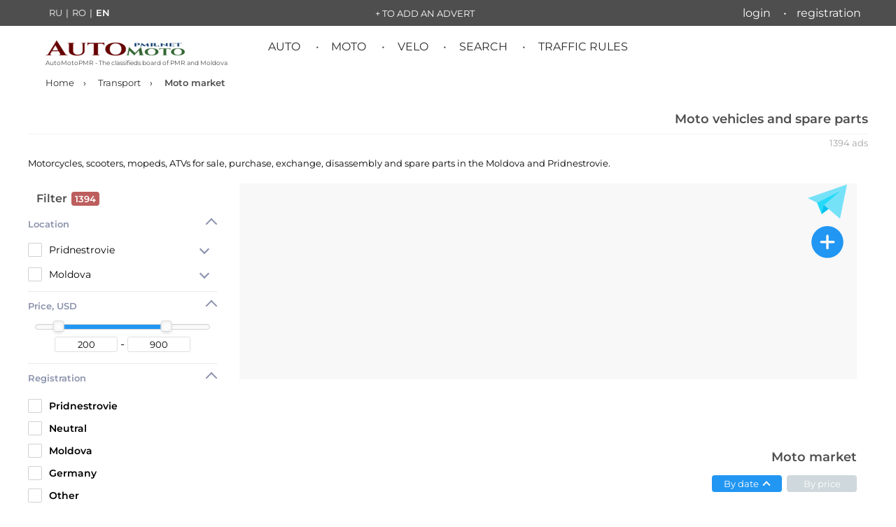

--- FILE ---
content_type: text/html; charset=utf-8
request_url: https://automotopmr.net/en/transport/moto
body_size: 22775
content:
<!DOCTYPE html>
<html lang="en">
<head>

<link rel="preload" href="/assets/production/fonts/montserrat-v26-cyrillic_cyrillic-ext_latin_latin-ext-regular.woff2" as="font" type="font/woff2" crossorigin>
<link rel="preload" href="/assets/production/fonts/montserrat-v26-cyrillic_cyrillic-ext_latin_latin-ext-600.woff2" as="font" type="font/woff2" crossorigin>

<link rel="stylesheet" href="/assets/production/css/nouislider.main_10_402.min.css">
<meta charset="UTF-8">
<meta http-equiv="X-UA-Compatible" content="IE=edge">
<meta name="viewport" content="width=device-width, initial-scale=1.0">
<meta name="csrf-token" content="NZFvd6Cr-AueNPDtbA67_4E9Lc5hcBo57yOo">
<meta name="thumb" content="">

<title>
New &amp; Used Moto For Sale | AutoMotoPMR</title>
<meta name="description" content="New and used motorcycles, scooters, mopeds, ATVs for sale, purchase, exchange, disassembly and spare parts in the Moldova and Pridnestrovie ">
  
<meta name="msapplication-TileColor" content="#2b5797">
<meta name="theme-color" content="#ffffff">

<script src="https://analytics.ahrefs.com/analytics.js" data-key="cV5f9GiLkNeOC3mq1j2yvQ" async></script>
  
<link rel="manifest" href="/manifest.json" />
<meta name="mobile-web-app-capable" content="yes" />
<meta name="apple-mobile-web-app-capable" content="yes" />
<meta name="apple-mobile-web-app-status-bar-style" content="black-translucent" />
<meta name="apple-mobile-web-app-title" content="Сar Market of Pridnestrovie">

<link rel="icon" href="/favicon.ico" type="image/x-icon">
<link rel="icon" type="image/svg+xml" href="/favicon.svg">
<link rel="icon" type="image/png" href="/favicon.png">
<link rel="apple-touch-icon" sizes="180x180" href="/apple-touch-icon.png">
<link rel="apple-touch-icon" sizes="192x192" href="/android-chrome-192x192.png" />
<link rel="icon" type="image/png" sizes="120x120" href="/favicon-120x120.png">
<link rel="icon" type="image/png" sizes="96x96" href="/favicon-96x96.png">
<link rel="icon" type="image/png" sizes="32x32" href="  /favicon-32x32.png">
<link rel="icon" type="image/png" sizes="16x16" href="/favicon-16x16.png">
<link rel="manifest" href="/site.webmanifest">
<link rel="mask-icon" href="/safari-pinned-tab.svg" color="#C70000">
<meta property="og:image" content="https://automotopmr.net/assets/img/main.jpeg" />
<meta property="og:image:type" content="image/jpeg" />
<meta property="og:image:width" content="1024" />
<meta property="og:image:height" content="630" />
<meta property="og:image:alt" content="New &amp; Used Moto For Sale | AutoMotoPMR" />
<meta property="og:type" content="website" />
<meta property="og:url" content="https://automotopmr.net/en/transport/moto" />
<meta property="og:title" content="New &amp; Used Moto For Sale | AutoMotoPMR" />
<meta property="og:description" content="New and used motorcycles, scooters, mopeds, ATVs for sale, purchase, exchange, disassembly and spare parts in the Moldova and Pridnestrovie " />
<meta property="og:site_name" content="AutoMotoPMR"> 
<meta name="twitter:card" content="summary_large_image" />
<meta name="twitter:site" content="@AvtorynokPMR" />
<meta name="twitter:title" content="New &amp; Used Moto For Sale | AutoMotoPMR" />
<meta name="twitter:description" content="New and used motorcycles, scooters, mopeds, ATVs for sale, purchase, exchange, disassembly and spare parts in the Moldova and Pridnestrovie " />
<meta name="twitter:image" content="" />
<meta property="twitter:image:type" content="image/jpeg" />
<meta property="twitter:image:width" content="1024" />
<meta property="twitter:image:height" content="1024" />
<meta property="twitter:image:alt" content="New &amp; Used Moto For Sale | AutoMotoPMR" />



<script async src="https://pagead2.googlesyndication.com/pagead/js/adsbygoogle.js?client=ca-pub-7869096946457333" crossorigin="anonymous">
</script>
<meta name="google-adsense-account" content="ca-pub-7869096946457333">

<script type="application/ld+json">
{
"@context": "https://schema.org/",
"@type": "WebSite",
"name": "AutoMotoPMR — The classifieds board of PMR and Moldova",
"url": "https://automotopmr.net/en",
"inLanguage": "en",
"potentialAction": {
"@type": "SearchAction",
"target": {
"@type": "EntryPoint",
"urlTemplate": "https://automotopmr.net/en/search?q={search_term_string}"
},
"query-input": "required name=search_term_string"
}
}
</script>
<script type="application/ld+json">
{
"@context": "https://schema.org",
"@type": "Organization",
"name": "AutoMotoPMR",
"alternateName": "AutoMotoPMR — The classifieds board of PMR and Moldova",
"description": "PMR and Moldova classifieds – buy and sell cars, motorcycles, parts",
"email": "info@automotopmr.net",
"foundingDate": "2021",
"url": "https://automotopmr.net/",
"logo": {
"@type": "ImageObject",
"url": "https://automotopmr.net/assets/img/logo-small-01.png",
"width": 200,
"height": 23
},
"address": {
"@type": "PostalAddress",
"addressCountry": "MD",
"addressRegion": "Transnistria",
"addressLocality": "Tiraspol"
},
"areaServed": ["MD"],
"sameAs": [
"https://vk.com/automotopmr",
"https://ok.ru/group/70000004553875",
"https://www.facebook.com/groups/avtorynokpridnestrovia",
"https://www.instagram.com/avtorynokpridnestrovia/",
"https://x.com/AvtorynokPMR",
"https://t.me/automotopmr_net",
"https://t.me/automotopmr"
],
"contactPoint": [{
"@type": "ContactPoint",
"contactType": "customer support",
"email": "info@automotopmr.net",
"areaServed": "MD",
"availableLanguage": ["ru", "ro", "en", "uk"]
}]
}
</script>
<script type="application/ld+json">
{"@context":"https://schema.org/","@type":"BreadcrumbList","itemListElement":[{"@type":"ListItem","position":1,"item":{"@id":"https://automotopmr.net/en","name":"Home"}},{"@type":"ListItem","position":2,"item":{"@id":"https://automotopmr.net/en/transport","name":"Transport"}},{"@type":"ListItem","position":3,"item":{"@id":"https://automotopmr.net/en/transport/moto","name":"Moto market"}}]}</script>

<script type="application/ld+json">{"@context":"https://schema.org/","@type":"CollectionPage","@id":"https://automotopmr.net/en/transport/moto#collection","name":"New & Used Moto For Sale | AutoMotoPMR","description":"New & Used Moto For Sale | AutoMotoPMR in Transnistria. Found 22 advertisements","url":"https://automotopmr.net/en/transport/moto","isPartOf":{"@type":"WebSite","name":"AutoMotoPMR","url":"https://automotopmr.net"},"mainEntity":{"@type":"ItemList","@id":"https://automotopmr.net/en/transport/moto#itemList","numberOfItems":"1394","itemListElement":[{"@type":"ListItem","position":1,"url":"https://automotopmr.net/transport/moto/7902512e-1caa-41ef-97ce-51e8453c2850","item":{"@type":"Product","name":"Продам запчасти для скутеров","description":"Продам или поменяю на аккумулятор и коляску от мотоцикла Иж, продается глушитель, тросик спидометра,стартер, 2 колеса, бак, траверса,вилка 077787077","image":"https://automotopmr.net/uploads/7902512e-1caa-41ef-97ce-51e8453c2850/cc492fa1_1200.jpeg","offers":{"@type":"Offer","price":50,"priceCurrency":"USD","availability":"https://schema.org/InStock","priceValidUntil":"2026-03-02T18:36:48.000Z","validThrough":"2026-03-02T18:36:48.000Z"}}},{"@type":"ListItem","position":2,"url":"https://automotopmr.net/transport/moto/e9c1b393-980d-4691-ab64-4476ef6406f6","item":{"@type":"Product","name":"Классный Мотоцикл в Тирасполе пишите.","description":"\" В Отличном Состоянии! \" Зарекомендовал Себя Как Надёжный и Практичный АВТО! \" Хорошая комплектация! Двигатель и Коробка работают Отлично! По Ходовой Части - Ничего Делать Не нужно! Машина обслужена!!! Звоните или пишите. Всегда Вам Рады!!! По Цене уже Договоримся!!! Возможен - Автокредит от Usauto и Приднестровского Сбербанка моб. 777 51188 ПРИГОН автомобилей из Европы и Америки в Молдову и ПМР. Поиск, покупка, доставка, растаможка, оформление. Все виды услуг. По просьбе клиента могу осмотреть авто, проверяю кузов на покраску Прибором, проверка электроники - подключаю диагностику. Фото и видео отчёт купленного автомобиля. Совместная с покупателем онлайн трансляция при покупке авто. Если нет связи, значит за границей, пишите на Whatsapp. В Продаже Большой Ассортимент Запчастей! На Все марки автомобилей!шевроле вольт все модели.вольво хс 90 все марки.форд симак.тайота ярис.ярис версо и тд.мазда примаси.нисан примьера.мазда мпв.и другие мазды.лексус гс.инфинити гс.тайота раф 4.Тайота хайлендер.линкольн мкз.лексус ес.хонда кларити.хонда срв.все приусы.лексус рх.все марки.бмв разборка все модели как новые так и бу.Ауди 80.ауди 100.ауди а4. и тд.Фолксфаген шаран.фолксфаген вента.фольксфаген б3.б4.б5.б6.крайслер вояджер.Мерс 124.мерс с класса.тайота превия.митсубиси галант.митсубиси лансер.шевролет нубира.опель астра.мерс 210.мерседес в разборе 220.211.124.210.208.123 мерседес все в разборе.митсубиси галант.мазда 626.ситроен ксара.митсубиси аутлендер 2004 год.форд фьюжен 13год.тайота приус 20.30.40.50. кузов.мазда мпв.шевроле вольт.тайота корола.мазда кседокс.вольво хс90 16год.хундай туксон 2бензин.форд фокус 3год.хундай сантафе 2006 год.митсубиси грандис.митсубиси аутлендер.дизель и бензин.лексус рх 400 и 350.450.нисан альмеро тино.тайота авенсис версо.корола версо.тайота авенсис дизель и бензин.мазда 3 и мазда 6.лексус рх450ауди а6.форд галакси.лексус рх2001 год.вольво s80.корола верса 2003 год.крайслер вояджер98 год.мазда примаси и тд.ауди80.тайота превия дизель и бензин.опоель омега а.б.опель вектра.опель сигнум.бмв.520.525.и тд.Как новые так и бу.Есть доставка по ПМР! Заказы пишите на ватсап.телеграм.Так-же Под заказ любые запчасти! Продаются ВСЕВАЗМОЖНЫЕ КОМПЛЕКТЫ ДИСКОВ И РЕЗИНЫ! Большой Ассортимент!В Отличном Состоянии!НОВЫЕ и БУ!Есть Колпаки и Запаски!Железные и Легкосплавные! Цены НЕДОРОГИЕ! Можно и Под Заказ! Тирасполь. Возможен Обмен! пишите заказы на Ватсап или Телеграм! Есть всё в Наличии! Также Доставка! Пишите заказы на ватсап.телеграм!!!","image":"https://automotopmr.net/uploads/e9c1b393-980d-4691-ab64-4476ef6406f6/97d5dd78_1200.jpeg","offers":{"@type":"Offer","price":3100,"priceCurrency":"USD","availability":"https://schema.org/InStock","priceValidUntil":"2026-03-04T11:47:15.000Z","validThrough":"2026-03-04T11:47:15.000Z"}}},{"@type":"ListItem","position":3,"url":"https://automotopmr.net/transport/moto/ce42a905-1142-4047-8c46-c173a2f74403","item":{"@type":"Product","name":"Продам мотоцикл Kawasaki в нормальном состоянии бодро ездит 500 кубов","description":"Продам мотоцикл Kawasaki в нормальном состоянии бодро ездит 500 кубов \r\n77780901","image":"https://automotopmr.net/uploads/ce42a905-1142-4047-8c46-c173a2f74403/b930c5ea_1200.jpeg","offers":{"@type":"Offer","price":2225,"priceCurrency":"USD","availability":"https://schema.org/InStock","priceValidUntil":"2026-03-03T08:47:01.000Z","validThrough":"2026-03-03T08:47:01.000Z"}}},{"@type":"ListItem","position":4,"url":"https://automotopmr.net/transport/moto/ebe6a4ef-efda-4edf-ab3e-de0b677f2892","item":{"@type":"Product","name":"Продаю Cardo аудио систему для шлема","description":"Продаю Cardo аудио систему для шлема\r\nОригинал. В наличии 2 штуки!\r\n Качественный звук  музыка, звонки, навигация\r\n Отличный микрофон  хорошо слышно даже на скорости\r\n Долго держит заряд\r\n Bluetooth подключение\r\n🪖 Подходит для большинства шлемов\r\n Состояние: новое, без следов использования.\r\n\r\nТелефон для связи: 077765233\r\nПишите или звоните  отвечу быстро.","image":"https://automotopmr.net/uploads/ebe6a4ef-efda-4edf-ab3e-de0b677f2892/ad0bb908_1200.jpeg","offers":{"@type":"Offer","price":180,"priceCurrency":"USD","availability":"https://schema.org/InStock","priceValidUntil":"2026-03-03T08:37:27.000Z","validThrough":"2026-03-03T08:37:27.000Z"}}},{"@type":"ListItem","position":5,"url":"https://automotopmr.net/transport/moto/9b16762e-9bb9-4f18-ae58-3a8a85249684","item":{"@type":"Product","name":"Продам АКБ рабочий, 12v","description":"Продам АКБ рабочий, 12v, цена 400р, обращаться в ЛС или по телефону 77749818","image":"https://automotopmr.net/uploads/9b16762e-9bb9-4f18-ae58-3a8a85249684/808dad4a_1200.jpeg","offers":{"@type":"Offer","price":24,"priceCurrency":"USD","availability":"https://schema.org/InStock","priceValidUntil":"2026-02-26T09:12:47.000Z","validThrough":"2026-02-26T09:12:47.000Z"}}},{"@type":"ListItem","position":6,"url":"https://automotopmr.net/transport/moto/29ffa43e-0379-4fab-beb4-defd802b28c8","item":{"@type":"Product","name":"Продаю Мотор от 4 юпитера","description":"Продаю\r\nМотор от 4 юпитера\r\nДелалось\r\nЦилиндры стоят новые\r\nПоршень, кольца новые\r\nГолова стоит другая\r\nПодшипники по всему мотору заменены\r\nКоробка перебрана\r\nВ корзине диски заменены, заменили все подшипники и масло\r\nКарбюратор стоит новый Pwk 32.\r\nСвечи новые так же стоят бриск.\r\n запускается, но надо настроить зажигания, правый котёл то работает то нет, обращаться в ЛС. Обращаться в ЛС или по телефону 77749818","image":"https://automotopmr.net/uploads/29ffa43e-0379-4fab-beb4-defd802b28c8/d7fc267d_1200.jpeg","offers":{"@type":"Offer","price":0,"priceCurrency":"USD","availability":"https://schema.org/InStock","priceValidUntil":"2026-02-26T09:11:28.000Z","validThrough":"2026-02-26T09:11:28.000Z"}}},{"@type":"ListItem","position":7,"url":"https://automotopmr.net/transport/moto/1e191e64-a145-4550-bd26-7adf995b39f0","item":{"@type":"Product","name":"Продам два колеса Иж","description":"Продам два колеса Иж, 450р, обращаться в ЛС или по телефону 77749818.","image":"https://automotopmr.net/uploads/1e191e64-a145-4550-bd26-7adf995b39f0/b313d14e_1200.jpeg","offers":{"@type":"Offer","price":27,"priceCurrency":"USD","availability":"https://schema.org/InStock","priceValidUntil":"2026-02-26T09:10:31.000Z","validThrough":"2026-02-26T09:10:31.000Z"}}},{"@type":"ListItem","position":8,"url":"https://automotopmr.net/transport/moto/4890de6d-80b8-48f3-8e93-98267251f554","item":{"@type":"Product","name":"Продам запчасти Иж юпитер-5, остатки","description":"Продам запчасти Иж юпитер-5, остатки, раму, колеса, седенья, амортизаторы, вилку, руль, крыло переднее, подножки, маятник, улитку, лапку тормоза, Обращаться в ЛС или по телефону. 77749818, Андрей","image":"https://automotopmr.net/uploads/4890de6d-80b8-48f3-8e93-98267251f554/4eeb8191_1200.jpeg","offers":{"@type":"Offer","price":0,"priceCurrency":"USD","availability":"https://schema.org/InStock","priceValidUntil":"2026-02-26T09:09:37.000Z","validThrough":"2026-02-26T09:09:37.000Z"}}},{"@type":"ListItem","position":9,"url":"https://automotopmr.net/transport/moto/764550b4-1027-46cc-b5a6-85176932e9c7","item":{"@type":"Product","name":"Меняю 2 скутера оба с доками","description":"Меняю 2 скутера, на черном неправильно подключена проводка , на синем нет зажигания , и карба меняю на мопед типа альфа дельта можно без доков 077787077 или тг @LitvaRodion2011","image":"https://automotopmr.net/uploads/764550b4-1027-46cc-b5a6-85176932e9c7/c2fca34e_1200.jpeg","offers":{"@type":"Offer","price":175,"priceCurrency":"USD","availability":"https://schema.org/InStock","priceValidUntil":"2026-02-25T10:57:14.000Z","validThrough":"2026-02-25T10:57:14.000Z"}}},{"@type":"ListItem","position":10,"url":"https://automotopmr.net/transport/moto/36b4c2a6-9912-4db0-8a9d-c98db842e4dd","item":{"@type":"Product","name":"Продам коллектор на мотоцикл Иж юпитер","description":"Продам коллектор на мотоцикл Иж юпитер\r\nЗвоните:077939058\r\nГригориопльский район","image":"https://automotopmr.net/uploads/36b4c2a6-9912-4db0-8a9d-c98db842e4dd/a8d62d89_1200.jpeg","offers":{"@type":"Offer","price":9,"priceCurrency":"USD","availability":"https://schema.org/InStock","priceValidUntil":"2026-02-21T20:29:55.000Z","validThrough":"2026-02-21T20:29:55.000Z"}}},{"@type":"ListItem","position":11,"url":"https://automotopmr.net/transport/moto/fc1cab25-1e49-44c7-b07a-8815aa6d91cd","item":{"@type":"Product","name":"Продам ИЖ Планета  переделан под питбайк и достаточно высокий","description":"Продам ИЖ Планета  переделан под питбайк и достаточно высокий)\r\n Заводится без аккумулятора\r\n Все передачи работают\r\n Мотор работает ровно, звук читсый 2т мотор\r\n Сел поехал \r\nбак не течёт\r\n Компрессия хорошая  тянет уверенно\r\n Скорость набирает без провалов\r\nИз минусов: надо по возиться с тормозами.\r\n Переделан под питбайковый стиль\r\n Стоит маятник не родной (мотоцикл выше, устойчивее)\r\n Есть резонатор\r\n Кроссовые покрышки  хорошо держат грунт\r\n Звезда 16  в комплекте даю звезду на 18\r\nДокументов нет\r\nВ продаже потомучто нужны деньги \r\nНомер: 077539667 или ЛС\r\nНаходится в Григориополе\r\nторг на месте","image":"https://automotopmr.net/uploads/fc1cab25-1e49-44c7-b07a-8815aa6d91cd/e74c0e03_1200.jpeg","offers":{"@type":"Offer","price":250,"priceCurrency":"USD","availability":"https://schema.org/InStock","priceValidUntil":"2026-02-21T20:28:43.000Z","validThrough":"2026-02-21T20:28:43.000Z"}}},{"@type":"ListItem","position":12,"url":"https://automotopmr.net/transport/moto/02deb13e-0a67-40f3-abef-b5efbaca9574","item":{"@type":"Product","name":"Продам мот 300 кубов работает хорошо все документы в порядке","description":"Продам мот 300 кубов работает хорошо все документы в порядке \r\nторг \r\nсрочно \r\nтел 77813974","image":"https://automotopmr.net/uploads/02deb13e-0a67-40f3-abef-b5efbaca9574/aecbc5d4_1200.jpeg","offers":{"@type":"Offer","price":1200,"priceCurrency":"USD","availability":"https://schema.org/InStock","priceValidUntil":"2026-02-21T20:25:11.000Z","validThrough":"2026-02-21T20:25:11.000Z"}}},{"@type":"ListItem","position":13,"url":"https://automotopmr.net/transport/moto/c326a815-2fd4-42a2-bf99-8639cfbfd44a","item":{"@type":"Product","name":"Продается Viper f5 550 2024г.","description":"Продается Viper f5 550 2024г. \r\nМотоцикл на ходу, документы в порядке. \r\nвозможен обмен на дизельный автомобиль (без моей доплаты)\r\nНаходится в Каменке \r\nТел: 77840443","image":"https://automotopmr.net/uploads/c326a815-2fd4-42a2-bf99-8639cfbfd44a/527b2ced_1200.jpeg","offers":{"@type":"Offer","price":3000,"priceCurrency":"USD","availability":"https://schema.org/InStock","priceValidUntil":"2026-02-21T20:24:03.000Z","validThrough":"2026-02-21T20:24:03.000Z"}}},{"@type":"ListItem","position":14,"url":"https://automotopmr.net/transport/moto/13f575ac-f130-40d2-a8e2-f7798b6b7e31","item":{"@type":"Product","name":"Продам мопед альфа.с доками","description":"Продам мопед альфа.с доками , на уверенном ходу ,всё работает за исключением, отражателей ,сигнала ,и левого заднего поворотника . Была произведена замена масла и замены заднего колеса с подшипниками .прошу 400$ торг уместен.077592542 077996668","image":"https://automotopmr.net/uploads/13f575ac-f130-40d2-a8e2-f7798b6b7e31/72ddeeca_1200.jpeg","offers":{"@type":"Offer","price":400,"priceCurrency":"USD","availability":"https://schema.org/InStock","priceValidUntil":"2026-02-21T20:23:10.000Z","validThrough":"2026-02-21T20:23:10.000Z"}}},{"@type":"ListItem","position":15,"url":"https://automotopmr.net/transport/moto/55b23d74-edcd-4d26-b592-b14841312950","item":{"@type":"Product","name":"Продам мотоцикл Forte extreme 300","description":"Продам мотоцикл\r\nForte extreme 300 \r\nМотор на 299 кубов с баланс валом\r\nВсе работают исправно\r\nС документами всё хорошо \r\n77975872 читаю везде","image":"https://automotopmr.net/uploads/55b23d74-edcd-4d26-b592-b14841312950/e7580d80_1200.jpeg","offers":{"@type":"Offer","price":1350,"priceCurrency":"USD","availability":"https://schema.org/InStock","priceValidUntil":"2026-02-21T20:21:24.000Z","validThrough":"2026-02-21T20:21:24.000Z"}}},{"@type":"ListItem","position":16,"url":"https://automotopmr.net/transport/moto/8f7549ec-5402-4372-99e9-36e43cf88d92","item":{"@type":"Product","name":"Продаю мотор с рамой без  документов","description":"Продаю мотор с рамой без  документов \r\nМотор на 72 куба \r\nТак же пластик есть на мопед Ямаха Джог на 50 кубов с корзиной почти весь пластик есть\r\nДуги на альфу \r\nВилка Zongshen \r\nЦена: Договорная \r\nПисать в ЛС или по тел.77852893\r\nНаходится: Селе Ново-Котовск Слободзейский район","image":"https://automotopmr.net/uploads/8f7549ec-5402-4372-99e9-36e43cf88d92/6a0543d6_1200.jpeg","offers":{"@type":"Offer","price":0,"priceCurrency":"USD","availability":"https://schema.org/InStock","priceValidUntil":"2026-02-21T20:19:48.000Z","validThrough":"2026-02-21T20:19:48.000Z"}}},{"@type":"ListItem","position":17,"url":"https://automotopmr.net/transport/moto/514cd7ed-78df-472d-9bbd-68644657aa20","item":{"@type":"Product","name":"Продам мопед Alpha","description":":Продам мопед Alpha \r\n:110\r\nМотор после Капиталки,\r\nОчень много что поменял, подробности в лс.\r\nЦена: 400$\r\n77787831","image":"https://automotopmr.net/uploads/514cd7ed-78df-472d-9bbd-68644657aa20/35b0029a_1200.jpeg","offers":{"@type":"Offer","price":400,"priceCurrency":"USD","availability":"https://schema.org/InStock","priceValidUntil":"2026-02-10T10:32:41.000Z","validThrough":"2026-02-10T10:32:41.000Z"}}},{"@type":"ListItem","position":18,"url":"https://automotopmr.net/transport/moto/063e7a1d-64b5-49ee-aad7-5fab940366d5","item":{"@type":"Product","name":"Продам мотор 72 СС дельта ,альфа ,работает идеально,установка ,заводка !!!","description":"Продам мотор 72 СС дельта ,альфа ,работает идеально,установка ,заводка !!!\r\n77783376","image":"https://automotopmr.net/uploads/063e7a1d-64b5-49ee-aad7-5fab940366d5/57c1ee83_1200.jpeg","offers":{"@type":"Offer","price":0,"priceCurrency":"USD","availability":"https://schema.org/InStock","priceValidUntil":"2026-02-10T10:30:26.000Z","validThrough":"2026-02-10T10:30:26.000Z"}}},{"@type":"ListItem","position":19,"url":"https://automotopmr.net/transport/moto/7686fa6c-4c55-4857-8ae1-c7607d0170e8","item":{"@type":"Product","name":"Продам сцепление новое на альфу не подошло","description":"Продам сцепление новое на альфу не подошло цена договорная не много и есть бардачок задний тоже недорого писать в лс или 77525325","image":"https://automotopmr.net/uploads/7686fa6c-4c55-4857-8ae1-c7607d0170e8/bc5bfddd_1200.jpeg","offers":{"@type":"Offer","price":0,"priceCurrency":"USD","availability":"https://schema.org/InStock","priceValidUntil":"2026-02-10T10:29:00.000Z","validThrough":"2026-02-10T10:29:00.000Z"}}},{"@type":"ListItem","position":20,"url":"https://automotopmr.net/transport/moto/9028ee19-6ce9-441f-84c2-388c99eab63e","item":{"@type":"Product","name":"Продается двухместный  2011г. По тех 124, а так 150куб. Обслужен","description":"Продается двухместный мот 2011г. По докам 124куб, по факту 150куб. Был обслужан для себя. Хороший, бодрый мот.\r\n77910845 Бендеры","image":"https://automotopmr.net/uploads/9028ee19-6ce9-441f-84c2-388c99eab63e/a0455c38_1200.jpeg","offers":{"@type":"Offer","price":600,"priceCurrency":"USD","availability":"https://schema.org/InStock","priceValidUntil":"2026-02-10T10:28:07.000Z","validThrough":"2026-02-10T10:28:07.000Z"}}},{"@type":"ListItem","position":21,"url":"https://automotopmr.net/transport/moto/7a3a7eea-5e6f-46be-a50a-e7c8c22cceff","item":{"@type":"Product","name":"Продам либо обменяю  восход на мопед любой Либо же на дельта или Альфа","description":"Продам либо обменяю  восход на мопед любой\r\nЛибо же на дельта или Альфа\r\nСамовывоз находится в дубоссарском районе \r\nПисать в ЛС я есть telegram viber WhatsApp \r\nПо этому номеру 06828890","image":"https://automotopmr.net/uploads/7a3a7eea-5e6f-46be-a50a-e7c8c22cceff/6cb7982a_1200.jpeg","offers":{"@type":"Offer","price":0,"priceCurrency":"USD","availability":"https://schema.org/InStock","priceValidUntil":"2026-02-10T10:27:13.000Z","validThrough":"2026-02-10T10:27:13.000Z"}}},{"@type":"ListItem","position":22,"url":"https://automotopmr.net/transport/moto/fd9fc3d1-4e3c-46f5-813f-293cb19c9f29","item":{"@type":"Product","name":"Продам резонатор Leo vinchi zx","description":"Продам резонатор Leo vinchi zx\r\nПодходит без перевара колена на такие модели скутеров как Yamaha jog , artistic , Aprio , с моторами 3kj , 5bm , minareli \r\nА так если переварить то под любой 2т скутер \r\nЦена 90$ \r\n+37377520606","image":"https://automotopmr.net/uploads/fd9fc3d1-4e3c-46f5-813f-293cb19c9f29/1348b716_1200.jpeg","offers":{"@type":"Offer","price":90,"priceCurrency":"USD","availability":"https://schema.org/InStock","priceValidUntil":"2026-02-10T10:24:43.000Z","validThrough":"2026-02-10T10:24:43.000Z"}}}]},"offers":{"@type":"AggregateOffer","offerCount":"1394","name":"New & Used Moto For Sale | AutoMotoPMR","priceCurrency":"USD","availability":"https://schema.org/InStock","url":"https://automotopmr.net/en/transport/moto"}}</script>
 <script type="text/javascript">
const timerStart = Date.now();
</script>






 <link rel="alternate" hreflang="ru" href="https://automotopmr.net/transport/moto"> <link rel="alternate" hreflang="x-default" href="https://automotopmr.net/transport/moto"> <link rel="alternate" hreflang="ro" href="https://automotopmr.net/ro/transport/moto"> <link rel="alternate" hreflang="en" href="https://automotopmr.net/en/transport/moto">
<link rel="canonical" href="https://automotopmr.net/en/transport/moto">
</head>
<body class="category-ann-page">
<noscript>
<div>
<img src="https://mc.yandex.ru/watch/85676038" style="position: absolute; left: -9999px" alt="">
</div>
<!-- /Yandex.Metrika counter -->
<img src="https://counter.rambler.ru/top100.cnt?pid=7727341" alt="Топ-100">
<!-- END Top100 (Kraken) Counter -->
<div><img src="https://top-fwz1.mail.ru/counter?id=3421502;js=na" style="position:absolute;left:-9999px;" alt="Top.Mail.Ru"></div>
<!-- /Top.Mail.Ru counter -->
</noscript>
<header id="header" class="site-header">
<div class="row row_header">


<div class="container top-line">
<nav class="lang-switcher">
<a href="https://automotopmr.net/transport/moto" class="lang-item ">RU</a>|<a href="https://automotopmr.net/ro/transport/moto" class="lang-item ">RO</a>|<a href="https://automotopmr.net/en/transport/moto" class="lang-item active">EN</a>
</nav>
<div class="menu-an-add"><a href="/en/an/add" rel="nofollow">+ To add an advert</a></div>
 <nav class="top_line_menu">
<ul id="nav_top_menu">
<li><a href="/en/user/login">Login</a>
</li>
<li><a href="/en/user/registration">Registration</a></li>
</ul>
</nav>
</div>
</div>
<div id="mobile-menu-block" class="mobile-menu">
<div id="mobile-menu-icon" class="mobile-menu-icon">
<div class="bar1"></div>
<div class="bar2"></div>
<div class="bar3"></div>
</div>
<nav class="menu-list">
<ul>
<li class="mobile-menu-lang-item"><span class="lang-switcher-modile">
<a href="https://automotopmr.net/transport/moto" class="lang-item ">RU</a><a href="https://automotopmr.net/ro/transport/moto" class="lang-item ">RO</a><a href="https://automotopmr.net/en/transport/moto" class="lang-item active">EN</a></span>
</li>
<li class="menu-an-add"><a class="mobile-profile-link" href="/en/user/login">Login / Registration</a></li>
<li class="menu-an-add" style="border: none;"><a style="font-weight: bold;border: 1px solid #2196f3;" href="/en/an/add" rel="nofollow">+ To add an advert</a></li>
<li class="parent-menu-item"><a href="javascript:void(0);">Auto</a>
<ul class="sub-menu-mobile">
<li><a href="/en/transport/cars">Cars</a></li>
<li><a href="/en/transport/cars/razborka">Car disassembly (entirely)</a></li>

<li><a href="/en/auto-parts/wheels-tyres">Wheels and Tires</a></li>
<li><a href="/en/auto-parts/parts-cars">Auto parts</a></li>
<li><a href="/en/auto-parts/parts-cars/type/razborka-avto-na-zapchasti">Car disassembly (spare parts)</a></li>
</ul>
</li>
<li class="parent-menu-item"><a href="javascript:void(0);">Moto</a>
<ul class="sub-menu-mobile">
<li><a href="/en/transport/moto/type/mototsikly">Motorcycles</a></li>
<li><a href="/en/transport/moto/type/mopedy-i-skutery">Mopeds and scooters</a></li>
<li><a href="/en/transport/moto/type/motozapchasti">Motorcycle parts</a></li>
<li><a href="/en/transport/moto/type/motoekipirovka">Moto equipment</a></li>
</ul>
</li>
<li class="parent-menu-item"><a href="javascript:void(0);">Velo</a>
<ul class="sub-menu-mobile">
<li><a href="/en/bicycle-transport/bicycles">Bicycles</a></li>
<li><a href="/en/bicycle-transport/electric-scooters">Electric scooters</a></li>
<li><a href="/en/bicycle-transport/scooters">Scooters</a></li>
<li><a href="/en/bicycle-transport/bicycle-accessories">Accessories</a></li>
</ul>
</li>
<li class="parent-menu-item"><a href="javascript:void(0);" style="font-weight: 600;">Express posting of advertisements</a>
<ul class="sub-menu-mobile">
<li><a href="https://www.facebook.com/groups/avtorynokpridnestrovia" rel="noopener" target="_blank" aria-label="Our group on Facebook">Facebook</a></li>
<li><a href="https://vk.com/automotopmr" rel="noopener" target="_blank" aria-label="Our group on VKontakte">Vkontakte</a></li>
<li><a href=" https://t.me/automotopmr_net" rel="noopener" target="_blank" aria-label="Express submission of ads in Telegram">Telegram</a></li>
</ul>
</li>
<li><a href="/en/pdd-pmr">Tickets and Traffic Exam of Pridnestrovie 2026</a></li>
<li><a href="/en/top-categories">TOP categories</a></li>
<li><a href="https://t.me/automotopmr" rel="noopener" target="_blank" aria-label="All announcements in the Telegram channel">Telegram channel</a></li>
<li><a style="color: #f58936;font-weight: bold;" href="/en/promo">Our promotions!</a></li>
<li><a href="/en/feedback">Feedback</a></li>
<li><a href="/en/search">Search</a></li>
</ul>
</nav>
</div><div class="container">

<div class="site-logo">
<a href="/en" class="site-logo-logo-link">
<img class="site-logo-img" src="/assets/img/logo-small-01.png" alt="AutoMotoPMR - The classifieds board of PMR and Moldova" width="200" height="23">
<span class="site-logo-text">AutoMotoPMR - The classifieds board of PMR and Moldova</span>
</a>
</div>
<div class=" site-logo-mobile">
<a href="/en" class="site-logo-mobile-logo-link">
<img class="site-logo-mobile-img" src="/assets/img/logo-small-01.png" alt="AutoMotoPMR - The classifieds board of PMR and Moldova" width="144" height="16">
<span class="site-logo-text">PMR and Moldova classifieds board</span>

</a>
</div>
<div class="site-action-mobile">


<span id="show-filter-header" class="show-filter-header"></span>

</div>

<nav class="main_menu">
<ul id="nav_main_menu">
<li>
<a href="/en/transport/cars">Auto</a>
<ul class="sub-menu">
<li><a href="/en/transport/cars/razborka">Car disassembly (entirely)</a></li>

<li><a href="/en/auto-parts/wheels-tyres">Wheels and Tires</a></li>
<li><a href="/en/auto-parts/parts-cars">Auto parts</a></li>
<li><a href="/en/auto-parts/parts-cars/type/razborka-avto-na-zapchasti">Car disassembly (spare parts)</a></li>
</ul>
</li>
<li><a href="/en/transport/moto">Moto</a>
<ul class="sub-menu">
<li><a href="/en/transport/moto/type/mototsikly">Motorcycles</a></li>
<li><a href="/en/transport/moto/type/mopedy-i-skutery">Mopeds and scooters</a></li>
<li><a href="/en/transport/moto/type/motozapchasti">Motorcycle parts</a></li>
<li><a href="/en/transport/moto/type/motoekipirovka">Moto equipment</a></li>
</ul>
</li>
<li><a href="/en/bicycle-transport">Velo</a>
<ul class="sub-menu">
<li><a href="/en/bicycle-transport/bicycles">Bicycles</a></li>
<li><a href="/en/bicycle-transport/electric-scooters">Electric scooters</a></li>
<li><a href="/en/bicycle-transport/scooters">Scooters</a></li>
<li><a href="/en/bicycle-transport/bicycle-accessories">Accessories</a></li>
</ul>
</li>
<li><a href="/en/search">Search</a>
<ul class="sub-menu">
<li><a href="/en/top-categories">TOP categories</a></li>
<li><a href="/en/articles/struktura-sajta">Site structure</a></li>
<li><a href="/en/start-page">Start page</a></li>
</ul>
</li>
<li><a href="/en/pdd-pmr">Traffic Rules</a></li>

</ul>
</nav></div>
  </header>
<nav class="breadcrumbs_nav container"><ul class="breadcrumbs">
<li>

<a href="https://automotopmr.net/en">
Home</a>

</li>
<li>

<a href="https://automotopmr.net/en/transport">
Transport</a>

</li>
 <li>Moto market </li></ul>
</nav><hr class="block-divider-b10">

<main class="container">

<h1>Moto vehicles and spare parts</h1>

<div class="ads-count-title"><span class="total-ads-count">1394</span> ads</div>

<p id="title-for-ans">Motorcycles, scooters, mopeds, ATVs for sale, purchase, exchange, disassembly and spare parts in the Moldova and Pridnestrovie.</p>

<div class="main-block">
<aside class="left-panel">
<section id="left-site-bar-category" class="left-site-bar block_w_b hidden-mobile">
<aside>
<nav id="popup-category-list" class="popup-category-list">
<ul>
<li><a href="/en/transport/cars">Cars</a></li>
<li><a href="/en/transport/cars/razborka">Car disassembly (entirely)</a></li>

<li><a href="/en/auto-parts/wheels-tyres">Wheels and Tires</a></li>
<li><a href="/en/auto-parts/parts-cars">Auto parts</a></li>
<li><a href="/en/auto-parts/parts-cars/type/razborka-avto-na-zapchasti">Car disassembly (spare parts)</a></li>
<li class="cat-divider"></li>
<li><a href="/en/transport/moto/type/mototsikly">Motorcycles</a></li>
<li><a href="/en/transport/moto/type/mopedy-i-skutery">Mopeds and scooters</a></li>
<li><a href="/en/transport/moto/type/motozapchasti">Motorcycle parts</a></li>
<li><a href="/en/transport/moto/type/motoekipirovka">Moto equipment</a></li>
<li class="cat-divider"></li>
<li><a href="/en/bicycle-transport/bicycles">Bicycles</a></li>
<li><a href="/en/bicycle-transport/electric-scooters">Electric scooters</a></li>
<li><a href="/en/bicycle-transport/scooters">Scooters</a></li>
<li><a href="/en/bicycle-transport/bicycle-accessories">Accessories</a></li>
</ul>
</nav>
<script>
if (localStorage.getItem('catShow') && localStorage.getItem('catShow') == 1) {
const popupList = document.getElementById('popup-category-list');
popupList && popupList.classList.add('active');
const popupListTitle = document.querySelector('.popup-category-title>h2');
popupListTitle && popupListTitle.classList.add('active');
}
</script>
</aside>

</section>
<section id="left-site-bar" class="left-site-bar block_w_b hidden-mobile">
<div class="block-title">
<h2>Filter</h2>

<span id=left-panel-ans-count class="ads-count">1394</span>
</div>
<div class="aside-hint-panel">Use the filter to select only the ads you need.</div>
<section id="location-filter" class="filter-item category parent">
<div class="filter-item-sub-wrap" data-region-text="Region">
<h3 class="filter-item-sub-title">Location</h3>
</div>
<div class="scroll-for-long favorite">
<div class="filter-item category child hidden ">
<div class="filter-item-sub-wrap">
<label for="location_2" class="container-chkbx filter container-chkbx-horizontal">
Pridnestrovie<input type="checkbox" name="location_2" id="location_2" value="2" >
 <span class="checkmark"></span>
</label>
</div>
<label for="region_1" class="container-chkbx filter container-chkbx-horizontal
 favorite-region">
Tiraspol<input type="checkbox" name="region_1" id="region_1" value="1" >
<span class="checkmark"></span>
</label>
<label for="region_2" class="container-chkbx filter container-chkbx-horizontal
 favorite-region">
Bendery<input type="checkbox" name="region_2" id="region_2" value="2" >
<span class="checkmark"></span>
</label>
<label for="region_5" class="container-chkbx filter container-chkbx-horizontal
 favorite-region">
Grigoriopol<input type="checkbox" name="region_5" id="region_5" value="5" >
<span class="checkmark"></span>
</label>
<label for="region_6" class="container-chkbx filter container-chkbx-horizontal
 favorite-region">
Dnestrovsk<input type="checkbox" name="region_6" id="region_6" value="6" >
<span class="checkmark"></span>
</label>
<label for="region_7" class="container-chkbx filter container-chkbx-horizontal
 favorite-region">
Dubossary<input type="checkbox" name="region_7" id="region_7" value="7" >
<span class="checkmark"></span>
</label>
<label for="region_3" class="container-chkbx filter container-chkbx-horizontal
 favorite-region">
Rybnitsa<input type="checkbox" name="region_3" id="region_3" value="3" >
<span class="checkmark"></span>
</label>
<label for="region_4" class="container-chkbx filter container-chkbx-horizontal
">
Blizhny Khutor<input type="checkbox" name="region_4" id="region_4" value="4" >
<span class="checkmark"></span>
</label>
<label for="region_8" class="container-chkbx filter container-chkbx-horizontal
">
Kamenka<input type="checkbox" name="region_8" id="region_8" value="8" >
<span class="checkmark"></span>
</label>
<label for="region_9" class="container-chkbx filter container-chkbx-horizontal
">
Lighthouse<input type="checkbox" name="region_9" id="region_9" value="9" >
<span class="checkmark"></span>
</label>
<label for="region_10" class="container-chkbx filter container-chkbx-horizontal
">
Novotiraspolsky<input type="checkbox" name="region_10" id="region_10" value="10" >
<span class="checkmark"></span>
</label>
<label for="region_11" class="container-chkbx filter container-chkbx-horizontal
">
Parkans<input type="checkbox" name="region_11" id="region_11" value="11" >
<span class="checkmark"></span>
</label>
<label for="region_12" class="container-chkbx filter container-chkbx-horizontal
">
Pervomaisk<input type="checkbox" name="region_12" id="region_12" value="12" >
<span class="checkmark"></span>
</label>
<label for="region_13" class="container-chkbx filter container-chkbx-horizontal
">
Slobodzeya<input type="checkbox" name="region_13" id="region_13" value="13" >
<span class="checkmark"></span>
</label>
<label for="region_14" class="container-chkbx filter container-chkbx-horizontal
">
Souclea<input type="checkbox" name="region_14" id="region_14" value="14" >
<span class="checkmark"></span>
</label>
<label for="region_15" class="container-chkbx filter container-chkbx-horizontal
">
Ternovka<input type="checkbox" name="region_15" id="region_15" value="15" >
<span class="checkmark"></span>
</label>
</div>
<div class="filter-item category child hidden ">
<div class="filter-item-sub-wrap">
<label for="location_1" class="container-chkbx filter container-chkbx-horizontal">
Moldova<input type="checkbox" name="location_1" id="location_1" value="1" >
 <span class="checkmark"></span>
</label>
</div>
<label for="region_29" class="container-chkbx filter container-chkbx-horizontal
 favorite-region">
Chisinau<input type="checkbox" name="region_29" id="region_29" value="29" >
<span class="checkmark"></span>
</label>
<label for="region_19" class="container-chkbx filter container-chkbx-horizontal
 favorite-region">
Brichani<input type="checkbox" name="region_19" id="region_19" value="19" >
<span class="checkmark"></span>
</label>
<label for="region_16" class="container-chkbx filter container-chkbx-horizontal
">
Balti<input type="checkbox" name="region_16" id="region_16" value="16" >
<span class="checkmark"></span>
</label>
<label for="region_17" class="container-chkbx filter container-chkbx-horizontal
">
Bessarabka<input type="checkbox" name="region_17" id="region_17" value="17" >
<span class="checkmark"></span>
</label>
<label for="region_20" class="container-chkbx filter container-chkbx-horizontal
">
Vulcanesti<input type="checkbox" name="region_20" id="region_20" value="20" >
<span class="checkmark"></span>
</label>
<label for="region_21" class="container-chkbx filter container-chkbx-horizontal
">
Glodeni<input type="checkbox" name="region_21" id="region_21" value="21" >
<span class="checkmark"></span>
</label>
<label for="region_22" class="container-chkbx filter container-chkbx-horizontal
">
Donduseni<input type="checkbox" name="region_22" id="region_22" value="22" >
<span class="checkmark"></span>
</label>
<label for="region_23" class="container-chkbx filter container-chkbx-horizontal
">
Drochia<input type="checkbox" name="region_23" id="region_23" value="23" >
<span class="checkmark"></span>
</label>
<label for="region_24" class="container-chkbx filter container-chkbx-horizontal
">
Edinet<input type="checkbox" name="region_24" id="region_24" value="24" >
<span class="checkmark"></span>
</label>
<label for="region_25" class="container-chkbx filter container-chkbx-horizontal
">
Cahul<input type="checkbox" name="region_25" id="region_25" value="25" >
<span class="checkmark"></span>
</label>
<label for="region_26" class="container-chkbx filter container-chkbx-horizontal
">
Calarasi<input type="checkbox" name="region_26" id="region_26" value="26" >
<span class="checkmark"></span>
</label>
<label for="region_27" class="container-chkbx filter container-chkbx-horizontal
">
Cantemir<input type="checkbox" name="region_27" id="region_27" value="27" >
<span class="checkmark"></span>
</label>
<label for="region_28" class="container-chkbx filter container-chkbx-horizontal
">
Causeni<input type="checkbox" name="region_28" id="region_28" value="28" >
<span class="checkmark"></span>
</label>
<label for="region_30" class="container-chkbx filter container-chkbx-horizontal
">
Comrat<input type="checkbox" name="region_30" id="region_30" value="30" >
<span class="checkmark"></span>
</label>
<label for="region_31" class="container-chkbx filter container-chkbx-horizontal
">
Criuleni<input type="checkbox" name="region_31" id="region_31" value="31" >
<span class="checkmark"></span>
</label>
<label for="region_32" class="container-chkbx filter container-chkbx-horizontal
">
Leovo<input type="checkbox" name="region_32" id="region_32" value="32" >
<span class="checkmark"></span>
</label>
<label for="region_33" class="container-chkbx filter container-chkbx-horizontal
">
Nisporeni<input type="checkbox" name="region_33" id="region_33" value="33" >
<span class="checkmark"></span>
</label>
<label for="region_34" class="container-chkbx filter container-chkbx-horizontal
">
New Aneny<input type="checkbox" name="region_34" id="region_34" value="34" >
<span class="checkmark"></span>
</label>
<label for="region_35" class="container-chkbx filter container-chkbx-horizontal
">
Ocnita<input type="checkbox" name="region_35" id="region_35" value="35" >
<span class="checkmark"></span>
</label>
<label for="region_36" class="container-chkbx filter container-chkbx-horizontal
">
Orhei<input type="checkbox" name="region_36" id="region_36" value="36" >
<span class="checkmark"></span>
</label>
<label for="region_37" class="container-chkbx filter container-chkbx-horizontal
">
Rubber<input type="checkbox" name="region_37" id="region_37" value="37" >
<span class="checkmark"></span>
</label>
<label for="region_38" class="container-chkbx filter container-chkbx-horizontal
">
Riscani<input type="checkbox" name="region_38" id="region_38" value="38" >
<span class="checkmark"></span>
</label>
<label for="region_39" class="container-chkbx filter container-chkbx-horizontal
">
Magpies<input type="checkbox" name="region_39" id="region_39" value="39" >
<span class="checkmark"></span>
</label>
<label for="region_40" class="container-chkbx filter container-chkbx-horizontal
">
Straseni<input type="checkbox" name="region_40" id="region_40" value="40" >
<span class="checkmark"></span>
</label>
<label for="region_41" class="container-chkbx filter container-chkbx-horizontal
">
Singerei<input type="checkbox" name="region_41" id="region_41" value="41" >
<span class="checkmark"></span>
</label>
<label for="region_42" class="container-chkbx filter container-chkbx-horizontal
">
Taraclia<input type="checkbox" name="region_42" id="region_42" value="42" >
<span class="checkmark"></span>
</label>
<label for="region_43" class="container-chkbx filter container-chkbx-horizontal
">
Telenesti<input type="checkbox" name="region_43" id="region_43" value="43" >
<span class="checkmark"></span>
</label>
<label for="region_44" class="container-chkbx filter container-chkbx-horizontal
">
Ungheni<input type="checkbox" name="region_44" id="region_44" value="44" >
<span class="checkmark"></span>
</label>
<label for="region_45" class="container-chkbx filter container-chkbx-horizontal
">
Falesti<input type="checkbox" name="region_45" id="region_45" value="45" >
<span class="checkmark"></span>
</label>
<label for="region_46" class="container-chkbx filter container-chkbx-horizontal
">
Floresti<input type="checkbox" name="region_46" id="region_46" value="46" >
<span class="checkmark"></span>
</label>
<label for="region_47" class="container-chkbx filter container-chkbx-horizontal
">
Hincesti<input type="checkbox" name="region_47" id="region_47" value="47" >
<span class="checkmark"></span>
</label>
<label for="region_48" class="container-chkbx filter container-chkbx-horizontal
">
Ceadir-Lunga<input type="checkbox" name="region_48" id="region_48" value="48" >
<span class="checkmark"></span>
</label>
<label for="region_49" class="container-chkbx filter container-chkbx-horizontal
">
Cimislia<input type="checkbox" name="region_49" id="region_49" value="49" >
<span class="checkmark"></span>
</label>
<label for="region_50" class="container-chkbx filter container-chkbx-horizontal
">
Soldanesti<input type="checkbox" name="region_50" id="region_50" value="50" >
<span class="checkmark"></span>
</label>
<label for="region_51" class="container-chkbx filter container-chkbx-horizontal
">
Stefan Voda<input type="checkbox" name="region_51" id="region_51" value="51" >
<span class="checkmark"></span>
</label>
<label for="region_52" class="container-chkbx filter container-chkbx-horizontal
">
Ialoveni<input type="checkbox" name="region_52" id="region_52" value="52" >
<span class="checkmark"></span>
</label>
</div>

</div>
</section>


<section class="filter-item category parent ">
<div class="filter-item-sub-wrap">
<h3 class="filter-item-sub-title">Price, USD</h3>
</div>
<div id="slider-pricemt"></div>
<div class="slider-values">
<span id="slider-pricemt-values-from" class="slider-values-like-input"></span>

- <span id="slider-pricemt-values-to" class="slider-values-like-input"></span>

</div>
</section>

<section class="filter-item category parent ">
<div class="filter-item-sub-wrap">
<h3 class="filter-item-sub-title">Registration</h3>
</div>
<div class="scroll-for-long scroll-for-long200 filter-item category child registr">
<label for="registr_10" class="filter-item category child registr container-chkbx  filter container-chkbx-horizontal favorite">
Pridnestrovie<input type="checkbox" name="registr_10" id="registr_10" value="10" >
<span class="checkmark"></span>
</label>

<label for="registr_11" class="filter-item category child registr container-chkbx  filter container-chkbx-horizontal favorite">
Neutral<input type="checkbox" name="registr_11" id="registr_11" value="11" >
<span class="checkmark"></span>
</label>

<label for="registr_20" class="filter-item category child registr container-chkbx  filter container-chkbx-horizontal favorite">
Moldova<input type="checkbox" name="registr_20" id="registr_20" value="20" >
<span class="checkmark"></span>
</label>

<label for="registr_50" class="filter-item category child registr container-chkbx  filter container-chkbx-horizontal favorite">
Germany<input type="checkbox" name="registr_50" id="registr_50" value="50" >
<span class="checkmark"></span>
</label>

<label for="registr_99" class="filter-item category child registr container-chkbx  filter container-chkbx-horizontal favorite">
Other<input type="checkbox" name="registr_99" id="registr_99" value="99" >
<span class="checkmark"></span>
</label>

<label for="registr_25" class="filter-item category child registr container-chkbx  filter container-chkbx-horizontal ">
Latvia<input type="checkbox" name="registr_25" id="registr_25" value="25" >
<span class="checkmark"></span>
</label>

<label for="registr_30" class="filter-item category child registr container-chkbx  filter container-chkbx-horizontal ">
Lithuania<input type="checkbox" name="registr_30" id="registr_30" value="30" >
<span class="checkmark"></span>
</label>

<label for="registr_31" class="filter-item category child registr container-chkbx  filter container-chkbx-horizontal ">
Bulgaria<input type="checkbox" name="registr_31" id="registr_31" value="31" >
<span class="checkmark"></span>
</label>

<label for="registr_32" class="filter-item category child registr container-chkbx  filter container-chkbx-horizontal ">
Switzerland<input type="checkbox" name="registr_32" id="registr_32" value="32" >
<span class="checkmark"></span>
</label>

<label for="registr_40" class="filter-item category child registr container-chkbx  filter container-chkbx-horizontal ">
Poland<input type="checkbox" name="registr_40" id="registr_40" value="40" >
<span class="checkmark"></span>
</label>

<label for="registr_60" class="filter-item category child registr container-chkbx  filter container-chkbx-horizontal ">
France<input type="checkbox" name="registr_60" id="registr_60" value="60" >
<span class="checkmark"></span>
</label>

<label for="registr_70" class="filter-item category child registr container-chkbx  filter container-chkbx-horizontal ">
Romania<input type="checkbox" name="registr_70" id="registr_70" value="70" >
<span class="checkmark"></span>
</label>

<label for="registr_80" class="filter-item category child registr container-chkbx  filter container-chkbx-horizontal ">
Czech<input type="checkbox" name="registr_80" id="registr_80" value="80" >
<span class="checkmark"></span>
</label>

<a href="#" class="expand-all">Show full list</a>
<a href="#" class="collapse-all">Collapse</a></div></section>
<section class="filter-item category parent">
<div class="filter-item-sub-wrap" data-model-text="Subtype">
<h3 class="filter-item-sub-title">Moto type</h3>
</div>
<div class="scroll-for-long">
<div class="filter-item category child hidden favorite not-bold">
<div class="filter-item-sub-wrap">
<label for="type_10" class="container-chkbx filter container-chkbx-horizontal favorite not-bold">
Motorcycles<input type="checkbox" name="type_10" id="type_10" value="10" >
<span class="checkmark"></span>
</label>
</div>
<label for="subtype_10" class="container-chkbx filter container-chkbx-horizontal
">
Bobber motorcycle<input type="checkbox" name="subtype_10" id="subtype_10" value="10" >
<span class="checkmark"></span>
</label>
<label for="subtype_20" class="container-chkbx filter container-chkbx-horizontal
">
Children&#39;s motorcycle<input type="checkbox" name="subtype_20" id="subtype_20" value="20" >
<span class="checkmark"></span>
</label>
<label for="subtype_30" class="container-chkbx filter container-chkbx-horizontal
">
Custom motorcycle<input type="checkbox" name="subtype_30" id="subtype_30" value="30" >
<span class="checkmark"></span>
</label>
<label for="subtype_40" class="container-chkbx filter container-chkbx-horizontal
">
Motorbike<input type="checkbox" name="subtype_40" id="subtype_40" value="40" >
<span class="checkmark"></span>
</label>
<label for="subtype_50" class="container-chkbx filter container-chkbx-horizontal
">
Motocross motorcycle<input type="checkbox" name="subtype_50" id="subtype_50" value="50" >
<span class="checkmark"></span>
</label>
<label for="subtype_60" class="container-chkbx filter container-chkbx-horizontal
">
Motorcycle cruiser<input type="checkbox" name="subtype_60" id="subtype_60" value="60" >
<span class="checkmark"></span>
</label>
<label for="subtype_70" class="container-chkbx filter container-chkbx-horizontal
">
Motorcycle minibike<input type="checkbox" name="subtype_70" id="subtype_70" value="70" >
<span class="checkmark"></span>
</label>
<label for="subtype_80" class="container-chkbx filter container-chkbx-horizontal
">
Motorcycle motard<input type="checkbox" name="subtype_80" id="subtype_80" value="80" >
<span class="checkmark"></span>
</label>
<label for="subtype_90" class="container-chkbx filter container-chkbx-horizontal
">
Motorcycle pit bike<input type="checkbox" name="subtype_90" id="subtype_90" value="90" >
<span class="checkmark"></span>
</label>
<label for="subtype_110" class="container-chkbx filter container-chkbx-horizontal
">
Motorcycle sport-tourism<input type="checkbox" name="subtype_110" id="subtype_110" value="110" >
<span class="checkmark"></span>
</label>
<label for="subtype_120" class="container-chkbx filter container-chkbx-horizontal
">
Sports motorcycle<input type="checkbox" name="subtype_120" id="subtype_120" value="120" >
<span class="checkmark"></span>
</label>
<label for="subtype_130" class="container-chkbx filter container-chkbx-horizontal
">
Motorcycle streetfighter<input type="checkbox" name="subtype_130" id="subtype_130" value="130" >
<span class="checkmark"></span>
</label>
<label for="subtype_140" class="container-chkbx filter container-chkbx-horizontal
">
Motorcycle trike (tricycle)<input type="checkbox" name="subtype_140" id="subtype_140" value="140" >
<span class="checkmark"></span>
</label>
<label for="subtype_150" class="container-chkbx filter container-chkbx-horizontal
">
Motorcycle trial<input type="checkbox" name="subtype_150" id="subtype_150" value="150" >
<span class="checkmark"></span>
</label>
<label for="subtype_160" class="container-chkbx filter container-chkbx-horizontal
">
Touring motorcycle<input type="checkbox" name="subtype_160" id="subtype_160" value="160" >
<span class="checkmark"></span>
</label>
<label for="subtype_170" class="container-chkbx filter container-chkbx-horizontal
">
Motorcycle chopper<input type="checkbox" name="subtype_170" id="subtype_170" value="170" >
<span class="checkmark"></span>
</label>
<label for="subtype_180" class="container-chkbx filter container-chkbx-horizontal
">
Electric bike<input type="checkbox" name="subtype_180" id="subtype_180" value="180" >
<span class="checkmark"></span>
</label>
<label for="subtype_190" class="container-chkbx filter container-chkbx-horizontal
">
Enduro motorcycle<input type="checkbox" name="subtype_190" id="subtype_190" value="190" >
<span class="checkmark"></span>
</label>
<label for="subtype_200" class="container-chkbx filter container-chkbx-horizontal
">
Motorcycle with sidecar<input type="checkbox" name="subtype_200" id="subtype_200" value="200" >
<span class="checkmark"></span>
</label>
<label for="subtype_210" class="container-chkbx filter container-chkbx-horizontal
">
Motorcycle sidecar<input type="checkbox" name="subtype_210" id="subtype_210" value="210" >
<span class="checkmark"></span>
</label>

</div>
<div class="filter-item category child hidden favorite not-bold">
<div class="filter-item-sub-wrap">
<label for="type_20" class="container-chkbx filter container-chkbx-horizontal favorite not-bold">
ATVs<input type="checkbox" name="type_20" id="type_20" value="20" >
<span class="checkmark"></span>
</label>
</div>
<label for="subtype_300" class="container-chkbx filter container-chkbx-horizontal
">
Buggy<input type="checkbox" name="subtype_300" id="subtype_300" value="300" >
<span class="checkmark"></span>
</label>
<label for="subtype_310" class="container-chkbx filter container-chkbx-horizontal
">
Children&#39;s ATV<input type="checkbox" name="subtype_310" id="subtype_310" value="310" >
<span class="checkmark"></span>
</label>
<label for="subtype_320" class="container-chkbx filter container-chkbx-horizontal
">
Sports ATV<input type="checkbox" name="subtype_320" id="subtype_320" value="320" >
<span class="checkmark"></span>
</label>
<label for="subtype_330" class="container-chkbx filter container-chkbx-horizontal
">
ATV tourist<input type="checkbox" name="subtype_330" id="subtype_330" value="330" >
<span class="checkmark"></span>
</label>
<label for="subtype_340" class="container-chkbx filter container-chkbx-horizontal
">
ATV utilitarian<input type="checkbox" name="subtype_340" id="subtype_340" value="340" >
<span class="checkmark"></span>
</label>
<label for="subtype_350" class="container-chkbx filter container-chkbx-horizontal
">
Karting<input type="checkbox" name="subtype_350" id="subtype_350" value="350" >
<span class="checkmark"></span>
</label>

</div>
<div class="filter-item category child hidden favorite not-bold">
<div class="filter-item-sub-wrap">
<label for="type_30" class="container-chkbx filter container-chkbx-horizontal favorite not-bold">
Mopeds and scooters<input type="checkbox" name="type_30" id="type_30" value="30" >
<span class="checkmark"></span>
</label>
</div>
<label for="subtype_400" class="container-chkbx filter container-chkbx-horizontal
">
Maxiscooter<input type="checkbox" name="subtype_400" id="subtype_400" value="400" >
<span class="checkmark"></span>
</label>
<label for="subtype_410" class="container-chkbx filter container-chkbx-horizontal
">
Moped<input type="checkbox" name="subtype_410" id="subtype_410" value="410" >
<span class="checkmark"></span>
</label>
<label for="subtype_420" class="container-chkbx filter container-chkbx-horizontal
">
Bicycle moped<input type="checkbox" name="subtype_420" id="subtype_420" value="420" >
<span class="checkmark"></span>
</label>
<label for="subtype_430" class="container-chkbx filter container-chkbx-horizontal
">
Scooter<input type="checkbox" name="subtype_430" id="subtype_430" value="430" >
<span class="checkmark"></span>
</label>
<label for="subtype_1101" class="container-chkbx filter container-chkbx-horizontal
">
Electric Scooter<input type="checkbox" name="subtype_1101" id="subtype_1101" value="1101" >
<span class="checkmark"></span>
</label>

</div>
<div class="filter-item category child hidden favorite not-bold">
<div class="filter-item-sub-wrap">
<label for="type_40" class="container-chkbx filter container-chkbx-horizontal favorite not-bold">
Snowmobiles<input type="checkbox" name="type_40" id="type_40" value="40" >
<span class="checkmark"></span>
</label>
</div>
<label for="subtype_500" class="container-chkbx filter container-chkbx-horizontal
">
Utilitarian snowmobile<input type="checkbox" name="subtype_500" id="subtype_500" value="500" >
<span class="checkmark"></span>
</label>
<label for="subtype_510" class="container-chkbx filter container-chkbx-horizontal
">
Sports snowmobile<input type="checkbox" name="subtype_510" id="subtype_510" value="510" >
<span class="checkmark"></span>
</label>
<label for="subtype_520" class="container-chkbx filter container-chkbx-horizontal
">
Mountain snowmobile<input type="checkbox" name="subtype_520" id="subtype_520" value="520" >
<span class="checkmark"></span>
</label>
<label for="subtype_530" class="container-chkbx filter container-chkbx-horizontal
">
Tourist snowmobile<input type="checkbox" name="subtype_530" id="subtype_530" value="530" >
<span class="checkmark"></span>
</label>
<label for="subtype_540" class="container-chkbx filter container-chkbx-horizontal
">
Snowmobile for children<input type="checkbox" name="subtype_540" id="subtype_540" value="540" >
<span class="checkmark"></span>
</label>

</div>
<div class="filter-item category child hidden favorite not-bold">
<div class="filter-item-sub-wrap">
<label for="type_50" class="container-chkbx filter container-chkbx-horizontal favorite not-bold">
Motor scooters<input type="checkbox" name="type_50" id="type_50" value="50" >
<span class="checkmark"></span>
</label>
</div>
<label for="subtype_600" class="container-chkbx filter container-chkbx-horizontal
">
Two-wheeled scooter<input type="checkbox" name="subtype_600" id="subtype_600" value="600" >
<span class="checkmark"></span>
</label>
<label for="subtype_650" class="container-chkbx filter container-chkbx-horizontal
">
Three-wheeled scooter<input type="checkbox" name="subtype_650" id="subtype_650" value="650" >
<span class="checkmark"></span>
</label>

</div>
<div class="filter-item category child hidden favorite not-bold">
<div class="filter-item-sub-wrap">
<label for="type_60" class="container-chkbx filter container-chkbx-horizontal favorite not-bold">
Moto equipment<input type="checkbox" name="type_60" id="type_60" value="60" >
<span class="checkmark"></span>
</label>
</div>
<label for="subtype_750" class="container-chkbx filter container-chkbx-horizontal
">
Motorcycle helmet<input type="checkbox" name="subtype_750" id="subtype_750" value="750" >
<span class="checkmark"></span>
</label>
<label for="subtype_752" class="container-chkbx filter container-chkbx-horizontal
">
Motorcycle jacket<input type="checkbox" name="subtype_752" id="subtype_752" value="752" >
<span class="checkmark"></span>
</label>
<label for="subtype_753" class="container-chkbx filter container-chkbx-horizontal
">
Moto gloves<input type="checkbox" name="subtype_753" id="subtype_753" value="753" >
<span class="checkmark"></span>
</label>
<label for="subtype_754" class="container-chkbx filter container-chkbx-horizontal
">
Motorcycle boots<input type="checkbox" name="subtype_754" id="subtype_754" value="754" >
<span class="checkmark"></span>
</label>
<label for="subtype_755" class="container-chkbx filter container-chkbx-horizontal
">
Motorcycle suit<input type="checkbox" name="subtype_755" id="subtype_755" value="755" >
<span class="checkmark"></span>
</label>
<label for="subtype_756" class="container-chkbx filter container-chkbx-horizontal
">
Motorcycle pants<input type="checkbox" name="subtype_756" id="subtype_756" value="756" >
<span class="checkmark"></span>
</label>

</div>
<div class="filter-item category child hidden favorite not-bold">
<div class="filter-item-sub-wrap">
<label for="type_70" class="container-chkbx filter container-chkbx-horizontal favorite not-bold">
Motorcycle parts<input type="checkbox" name="type_70" id="type_70" value="70" >
<span class="checkmark"></span>
</label>
</div>
<label for="subtype_849" class="container-chkbx filter container-chkbx-horizontal
">
Protection<input type="checkbox" name="subtype_849" id="subtype_849" value="849" >
<span class="checkmark"></span>
</label>
<label for="subtype_850" class="container-chkbx filter container-chkbx-horizontal
">
Chassis<input type="checkbox" name="subtype_850" id="subtype_850" value="850" >
<span class="checkmark"></span>
</label>
<label for="subtype_852" class="container-chkbx filter container-chkbx-horizontal
">
Moto wheels<input type="checkbox" name="subtype_852" id="subtype_852" value="852" >
<span class="checkmark"></span>
</label>
<label for="subtype_854" class="container-chkbx filter container-chkbx-horizontal
">
Motorcycle tires<input type="checkbox" name="subtype_854" id="subtype_854" value="854" >
<span class="checkmark"></span>
</label>
<label for="subtype_860" class="container-chkbx filter container-chkbx-horizontal
">
Engine<input type="checkbox" name="subtype_860" id="subtype_860" value="860" >
<span class="checkmark"></span>
</label>
<label for="subtype_865" class="container-chkbx filter container-chkbx-horizontal
">
Fuel system<input type="checkbox" name="subtype_865" id="subtype_865" value="865" >
<span class="checkmark"></span>
</label>
<label for="subtype_870" class="container-chkbx filter container-chkbx-horizontal
">
Generator<input type="checkbox" name="subtype_870" id="subtype_870" value="870" >
<span class="checkmark"></span>
</label>
<label for="subtype_871" class="container-chkbx filter container-chkbx-horizontal
">
Electrics<input type="checkbox" name="subtype_871" id="subtype_871" value="871" >
<span class="checkmark"></span>
</label>
<label for="subtype_872" class="container-chkbx filter container-chkbx-horizontal
">
Optics<input type="checkbox" name="subtype_872" id="subtype_872" value="872" >
<span class="checkmark"></span>
</label>
<label for="subtype_880" class="container-chkbx filter container-chkbx-horizontal
">
Transmission<input type="checkbox" name="subtype_880" id="subtype_880" value="880" >
<span class="checkmark"></span>
</label>
<label for="subtype_890" class="container-chkbx filter container-chkbx-horizontal
">
Ignition system<input type="checkbox" name="subtype_890" id="subtype_890" value="890" >
<span class="checkmark"></span>
</label>
<label for="subtype_895" class="container-chkbx filter container-chkbx-horizontal
">
Exhaust system<input type="checkbox" name="subtype_895" id="subtype_895" value="895" >
<span class="checkmark"></span>
</label>
<label for="subtype_900" class="container-chkbx filter container-chkbx-horizontal
">
Mounted<input type="checkbox" name="subtype_900" id="subtype_900" value="900" >
<span class="checkmark"></span>
</label>
<label for="subtype_905" class="container-chkbx filter container-chkbx-horizontal
">
Top case (motorcycle trunk)<input type="checkbox" name="subtype_905" id="subtype_905" value="905" >
<span class="checkmark"></span>
</label>
<label for="subtype_910" class="container-chkbx filter container-chkbx-horizontal
">
Miscellaneous<input type="checkbox" name="subtype_910" id="subtype_910" value="910" >
<span class="checkmark"></span>
</label>

</div>
<div class="filter-item category child hidden favorite not-bold">
<div class="filter-item-sub-wrap">
<label for="type_80" class="container-chkbx filter container-chkbx-horizontal favorite not-bold">
Motoblocks<input type="checkbox" name="type_80" id="type_80" value="80" >
<span class="checkmark"></span>
</label>
</div>
<label for="subtype_1100" class="container-chkbx filter container-chkbx-horizontal
">
Motoblock<input type="checkbox" name="subtype_1100" id="subtype_1100" value="1100" >
<span class="checkmark"></span>
</label>

</div>
</div>
</section>

<section class="filter-item category parent hidden">
<div class="filter-item-sub-wrap">
<h3 class="filter-item-sub-title">Type of a sentence</h3>
</div>

<label for="sale_types_10" class=" container-chkbx  filter container-chkbx-horizontal ">
Selling<input type="checkbox" name="sale_types_10" id="sale_types_10" value="10" >
<span class="checkmark"></span>
</label>

<label for="sale_types_40" class=" container-chkbx  filter container-chkbx-horizontal ">
To disassemble<input type="checkbox" name="sale_types_40" id="sale_types_40" value="40" >
<span class="checkmark"></span>
</label>

<label for="sale_types_60" class=" container-chkbx  filter container-chkbx-horizontal ">
For spare parts<input type="checkbox" name="sale_types_60" id="sale_types_60" value="60" >
<span class="checkmark"></span>
</label>

<label for="sale_types_20" class=" container-chkbx  filter container-chkbx-horizontal ">
I will buy<input type="checkbox" name="sale_types_20" id="sale_types_20" value="20" >
<span class="checkmark"></span>
</label>

<label for="sale_types_30" class=" container-chkbx  filter container-chkbx-horizontal ">
I&#39;ll exchange<input type="checkbox" name="sale_types_30" id="sale_types_30" value="30" >
<span class="checkmark"></span>
</label>

<label for="sale_types_50" class=" container-chkbx  filter container-chkbx-horizontal ">
I&#39;ll give it away for free<input type="checkbox" name="sale_types_50" id="sale_types_50" value="50" >
<span class="checkmark"></span>
</label>

</section>
<section class="filter-item category parent hidden">
<div class="filter-item-sub-wrap">
<h3 class="filter-item-sub-title">Engine volume, cm³</h3>
</div>
<div id="slider-volumemt"></div>
<div class="slider-values">
<span id="slider-volumemt-values-from" class="slider-values-like-input"></span>

- <span id="slider-volumemt-values-to" class="slider-values-like-input"></span>

</div>
</section>
<section class="filter-item category parent hidden">
<div class="filter-item-sub-wrap">
<h3 class="filter-item-sub-title">Power, hp</h3>
</div>
<div id="slider-powermt"></div>
<div class="slider-values">
<span id="slider-powermt-values-from" class="slider-values-like-input"></span>

- <span id="slider-powermt-values-to" class="slider-values-like-input"></span>

</div>
</section>
<section class="filter-item category parent hidden">
<div class="filter-item-sub-wrap">
<h3 class="filter-item-sub-title">Mileage, thousand km.</h3>
</div>
<div id="slider-odometrmt"></div>
<div class="slider-values">
<span id="slider-odometrmt-values-from" class="slider-values-like-input"></span>

- <span id="slider-odometrmt-values-to" class="slider-values-like-input"></span>

</div>
</section>
<section class="filter-item category parent hidden">
<div class="filter-item-sub-wrap">
<h3 class="filter-item-sub-title">Year of release</h3>
</div>
<div id="slider-year"></div>
<div class="slider-values">
<span id="slider-year-values-from" class="slider-values-like-input"></span>

- <span id="slider-year-values-to" class="slider-values-like-input"></span>

</div>
</section>

<section class="filter-item category parent hidden">
<div class="filter-item-sub-wrap">
<h3 class="filter-item-sub-title">Gearbox</h3>
</div>

<label for="transm_1" class=" container-chkbx  filter container-chkbx-horizontal ">
Automatic<input type="checkbox" name="transm_1" id="transm_1" value="1" >
<span class="checkmark"></span>
</label>

<label for="transm_2" class=" container-chkbx  filter container-chkbx-horizontal ">
Mechanical<input type="checkbox" name="transm_2" id="transm_2" value="2" >
<span class="checkmark"></span>
</label>

<label for="transm_3" class=" container-chkbx  filter container-chkbx-horizontal ">
Robotic<input type="checkbox" name="transm_3" id="transm_3" value="3" >
<span class="checkmark"></span>
</label>

<label for="transm_4" class=" container-chkbx  filter container-chkbx-horizontal ">
Variable speed drive<input type="checkbox" name="transm_4" id="transm_4" value="4" >
<span class="checkmark"></span>
</label>

<label for="transm_5" class=" container-chkbx  filter container-chkbx-horizontal ">
Not specified<input type="checkbox" name="transm_5" id="transm_5" value="5" >
<span class="checkmark"></span>
</label>

</section>

<section class="filter-item category parent hidden">
<div class="filter-item-sub-wrap">
<h3 class="filter-item-sub-title">Engine - fuel</h3>
</div>

<label for="engine_0" class=" container-chkbx  filter container-chkbx-horizontal ">
Not specified<input type="checkbox" name="engine_0" id="engine_0" value="0" >
<span class="checkmark"></span>
</label>

<label for="engine_1" class=" container-chkbx  filter container-chkbx-horizontal ">
Gasoline turbo<input type="checkbox" name="engine_1" id="engine_1" value="1" >
<span class="checkmark"></span>
</label>

<label for="engine_2" class=" container-chkbx  filter container-chkbx-horizontal ">
Gasoline injector<input type="checkbox" name="engine_2" id="engine_2" value="2" >
<span class="checkmark"></span>
</label>

<label for="engine_3" class=" container-chkbx  filter container-chkbx-horizontal ">
Gasoline carburetor<input type="checkbox" name="engine_3" id="engine_3" value="3" >
<span class="checkmark"></span>
</label>

<label for="engine_4" class=" container-chkbx  filter container-chkbx-horizontal ">
Gasoline rotor<input type="checkbox" name="engine_4" id="engine_4" value="4" >
<span class="checkmark"></span>
</label>

<label for="engine_5" class=" container-chkbx  filter container-chkbx-horizontal ">
Electric<input type="checkbox" name="engine_5" id="engine_5" value="5" >
<span class="checkmark"></span>
</label>

<label for="engine_6" class=" container-chkbx  filter container-chkbx-horizontal ">
Diesel<input type="checkbox" name="engine_6" id="engine_6" value="6" >
<span class="checkmark"></span>
</label>

</section>

<section class="filter-item category parent hidden">
<div class="filter-item-sub-wrap">
<h3 class="filter-item-sub-title">Engine&#39;s type</h3>
</div>

<label for="stroke_short_0" class=" container-chkbx  filter container-chkbx-horizontal ">
Not specified<input type="checkbox" name="stroke_short_0" id="stroke_short_0" value="0" >
<span class="checkmark"></span>
</label>

<label for="stroke_short_1" class=" container-chkbx  filter container-chkbx-horizontal ">
2 stroke<input type="checkbox" name="stroke_short_1" id="stroke_short_1" value="1" >
<span class="checkmark"></span>
</label>

<label for="stroke_short_2" class=" container-chkbx  filter container-chkbx-horizontal ">
4 stroke<input type="checkbox" name="stroke_short_2" id="stroke_short_2" value="2" >
<span class="checkmark"></span>
</label>

</section>

<section class="filter-item category parent hidden">
<div class="filter-item-sub-wrap">
<h3 class="filter-item-sub-title">State</h3>
</div>

<label for="state_1" class=" container-chkbx  filter container-chkbx-horizontal ">
New<input type="checkbox" name="state_1" id="state_1" value="1" >
<span class="checkmark"></span>
</label>

<label for="state_2" class=" container-chkbx  filter container-chkbx-horizontal ">
Used<input type="checkbox" name="state_2" id="state_2" value="2" >
<span class="checkmark"></span>
</label>

<label for="state_3" class=" container-chkbx  filter container-chkbx-horizontal ">
On the run<input type="checkbox" name="state_3" id="state_3" value="3" >
<span class="checkmark"></span>
</label>

<label for="state_4" class=" container-chkbx  filter container-chkbx-horizontal ">
Needs renovation<input type="checkbox" name="state_4" id="state_4" value="4" >
<span class="checkmark"></span>
</label>

<label for="state_5" class=" container-chkbx  filter container-chkbx-horizontal ">
After the crash<input type="checkbox" name="state_5" id="state_5" value="5" >
<span class="checkmark"></span>
</label>

</section>

<section class="filter-item category parent hidden">
<div class="filter-item-sub-wrap">
<h3 class="filter-item-sub-title">Number of cylinders</h3>
</div>

<label for="cylinder_1" class=" container-chkbx  filter container-chkbx-horizontal ">
1<input type="checkbox" name="cylinder_1" id="cylinder_1" value="1" >
<span class="checkmark"></span>
</label>

<label for="cylinder_2" class=" container-chkbx  filter container-chkbx-horizontal ">
2<input type="checkbox" name="cylinder_2" id="cylinder_2" value="2" >
<span class="checkmark"></span>
</label>

<label for="cylinder_3" class=" container-chkbx  filter container-chkbx-horizontal ">
3<input type="checkbox" name="cylinder_3" id="cylinder_3" value="3" >
<span class="checkmark"></span>
</label>

<label for="cylinder_4" class=" container-chkbx  filter container-chkbx-horizontal ">
4<input type="checkbox" name="cylinder_4" id="cylinder_4" value="4" >
<span class="checkmark"></span>
</label>

<label for="cylinder_5" class=" container-chkbx  filter container-chkbx-horizontal ">
5<input type="checkbox" name="cylinder_5" id="cylinder_5" value="5" >
<span class="checkmark"></span>
</label>

<label for="cylinder_6" class=" container-chkbx  filter container-chkbx-horizontal ">
6<input type="checkbox" name="cylinder_6" id="cylinder_6" value="6" >
<span class="checkmark"></span>
</label>

<label for="cylinder_7" class=" container-chkbx  filter container-chkbx-horizontal ">
7<input type="checkbox" name="cylinder_7" id="cylinder_7" value="7" >
<span class="checkmark"></span>
</label>

<label for="cylinder_8" class=" container-chkbx  filter container-chkbx-horizontal ">
8<input type="checkbox" name="cylinder_8" id="cylinder_8" value="8" >
<span class="checkmark"></span>
</label>

<label for="cylinder_9" class=" container-chkbx  filter container-chkbx-horizontal ">
9<input type="checkbox" name="cylinder_9" id="cylinder_9" value="9" >
<span class="checkmark"></span>
</label>

<label for="cylinder_10" class=" container-chkbx  filter container-chkbx-horizontal ">
10<input type="checkbox" name="cylinder_10" id="cylinder_10" value="10" >
<span class="checkmark"></span>
</label>

</section>

<section class="filter-clear-wrap">
<a id="info-line-3" class="filter-ans-count" href="#"></a>
<a class="filter-clear-all bottom" href="#">Reset</a>
</section>
</section>
</aside>













<section class="main-content block_w_b">



<aside id="ads-6646911234" class="an-google-wrap">
<span class="ad-wrapper__label-top">ADVERTISING<span>&nbsp;-&nbsp;CONTINUED BELOW</span></span>
<!-- media 3 cat-->
<ins class="adsbygoogle" style="display:block" data-ad-client="ca-pub-7869096946457333" data-ad-slot="6646911234" data-ad-format="auto" data-full-width-responsive="true"><a id="ads-placeholder" href="/en/feedback"><span style="font-size: xxx-large;">Here </span><span style="font-size: initial;">may be yours</span><span> advertising</span></a></ins>

<script>
(adsbygoogle = window.adsbygoogle || []).push({});
var adBreak = adConfig = function(o) {
adsbygoogle.push(o);
}
adConfig({
preloadAdBreaks: 'on'
});
</script>
</aside>

<section class="review-mini-widget-cat"></section>
<hr class="block-divider-b20">
<div id="main-content">




<section>
<div id="active-filters-area" class="scroll-for-long scroll-for-long200 " data-no-result-text="Nothing found"></div>
</section>

<h2 class="category-list-title">Moto market</h2>



<section id="sort-panel">
<span class="sort-panel-ans-count">Found <strong>1394</strong> ads</span>
<div class="sort-panel-sorting">
<a href="#" id="sort-panel-by-date" data-column="date" data-cross-column="price" class="sort-panel-button desc active">By date</a>
<a href="#" id="sort-panel-by-price" data-column="price" data-cross-column="date" class="sort-panel-button">By price</a>
</div>
</section>
<section class="last-added-items list-items">

<aside class="item-unit promo300">


<div class="time-ago">
</div>
<div class="item-unit-wrap ">
<div class="item-top-line1">
<span class="flag md">MD</span>
<span class="item-unit-year">2018 </span>
</div>
<div class="item-top-line2">
<span class="item-unit-price">19 100 €</span>
</div>
<div>
<a href="https://automotopmr.net/en/transport/cars/83bcc379-0212-4005-9192-d31ef181db11">
<div class="item-unit-img-wrap2">
<div class="item-unit-cat-wrap">
<span class="item-unit-cat">Infiniti QX50</span>
</div>
<div class="item-bottom-promo"><span>★</span></div>



<picture class="item-unit-img">
<source type="image/webp" srcset="/uploads/83bcc379-0212-4005-9192-d31ef181db11/c3b68142_320.webp">
<img  class="item-unit-img" src="/uploads/83bcc379-0212-4005-9192-d31ef181db11/c3b68142_320.jpeg" alt="Infiniti QX50 2018 "   width="189" height="142">
</picture>
</div>
<h3 class="item-unit-title">Продам Infiniti QX50</h3>
</a>
</div>
<hr>

<div class="item-unit-short-desc">
<div class="hidden-desc">
<hr>
<div class="item-unit-spec">

<div class="item-unit-spec-row">
<span class="spec-title">
 </span>
<span class="spec-desc">
Selling</span>
</div>
<div class="item-unit-spec-row">
<span class="spec-title">
Volume</span>
<span class="spec-desc">
1997 cm<sup>3</sup></span>
</div>
<div class="item-unit-spec-row">
<span class="spec-title">
Fuel</span>
<span class="spec-desc">
Petrol</span>
</div>
<div class="item-unit-spec-row">
<span class="spec-title">
Gearbox</span>
<span class="spec-desc">
Variable speed drive</span>
</div>
<div class="item-unit-spec-row">
<span class="spec-title">
Registration</span>
<span class="spec-desc">
Moldova</span>
</div>
</div>
</div>
</div>

</div>

</aside>




<aside class="item-unit promo300">


<div class="time-ago">
</div>
<div class="item-unit-wrap ">
<div class="item-top-line1">
<span class="item-unit-year">R13</span>
</div>
<div class="item-top-line2">
<span class="item-unit-price">100 €</span>
</div>
<div>
<a href="https://automotopmr.net/en/auto-parts/wheels-tyres/f3c54608-c11a-44f6-a00c-3c354fc7ee43">
<div class="item-unit-img-wrap2">
<div class="item-unit-cat-wrap">
<span class="item-unit-cat">Wheels with tires</span>
</div>
<div class="item-bottom-promo"><span>★</span></div>



<picture class="item-unit-img">
<source type="image/webp" srcset="/uploads/f3c54608-c11a-44f6-a00c-3c354fc7ee43/5b278f7b_320.webp">
<img  class="item-unit-img" src="/uploads/f3c54608-c11a-44f6-a00c-3c354fc7ee43/5b278f7b_320.jpeg" alt="Wheels with tires"   width="189" height="142">
</picture>
</div>
<h3 class="item-unit-title">Продам два колеса на ЗАЗ 965, 966, 968А, 968М R13</h3>
</a>
</div>
<hr>

<div class="item-unit-short-desc">
<div class="hidden-desc">
<hr>
<div class="item-unit-spec">

<div class="item-unit-spec-row">
<span class="spec-title">
 </span>
<span class="spec-desc">
Selling</span>
</div>
<div class="item-unit-spec-row">
<span class="spec-title">
Discs</span>
<span class="spec-desc">
4x256 R13</span>
</div>
<div class="item-unit-spec-row">
<span class="spec-title">
Tires</span>
<span class="spec-desc">
155/70 R13</span>
</div>
</div>
</div>
</div>

</div>

</aside>








<article class="item-unit promo200">


<div class="time-ago">
<span class="item-unit-price is-change"></span>
</div>
<div class="item-unit-wrap is-change">
<div class="item-top-line1">
<span class="item-unit-year">2011 </span>
</div>
<div class="item-top-line2">
<span class="item-unit-price">50 $</span>
<span class="item-unit-price is-change"></span>
</div>
<div>
<a href="https://automotopmr.net/en/transport/moto/7902512e-1caa-41ef-97ce-51e8453c2850">
<div class="item-unit-img-wrap2">
<div class="item-unit-cat-wrap">
<span class="item-unit-cat">Motorcycle parts</span>
</div>

<div class="item-bottom-promo promo-200"><span>★</span></div>

<picture class="item-unit-img">
<source type="image/webp" srcset="/uploads/7902512e-1caa-41ef-97ce-51e8453c2850/cc492fa1_320.webp">
<img  class="item-unit-img" src="/uploads/7902512e-1caa-41ef-97ce-51e8453c2850/cc492fa1_320.jpeg" alt="Motorcycle parts 2011 "  loading="lazy" width="189" height="142">
</picture>
</div>
<h3 class="item-unit-title">Продам запчасти для скутеров</h3>
</a>
</div>
<hr>

<div class="item-unit-short-desc">
<div class="hidden-desc">
<hr>
<div class="item-unit-spec">

<div class="item-unit-spec-row">
<span class="spec-title">
</span>
<span class="spec-desc">
Selling</span>
</div>
</div>
</div>
</div>

</div>

</article>








<article class="item-unit">


<div class="time-ago">
<span class="item-unit-price is-change"></span>
<span class="item-unit-price">3 day ago</span>
</div>
<div class="item-unit-wrap is-change">
<div class="item-top-line1">
<span class="flag md">MD</span>
<span class="item-unit-year">2000 </span>
</div>
<div class="item-top-line2">
<span class="item-unit-price">3 100 $</span>
<span class="item-unit-price is-change"></span>
</div>
<div>
<a href="https://automotopmr.net/en/transport/moto/e9c1b393-980d-4691-ab64-4476ef6406f6">
<div class="item-unit-img-wrap2">
<div class="item-unit-cat-wrap">
<span class="item-unit-cat">Motorcycles</span>
</div>



<picture class="item-unit-img">
<source type="image/webp" srcset="/uploads/e9c1b393-980d-4691-ab64-4476ef6406f6/97d5dd78_320.webp">
<img  class="item-unit-img" src="/uploads/e9c1b393-980d-4691-ab64-4476ef6406f6/97d5dd78_320.jpeg" alt="Motorcycles 2000 "  loading="lazy" width="189" height="142">
</picture>
</div>
<h3 class="item-unit-title">Классный Мотоцикл в Тирасполе пишите.</h3>
</a>
</div>
<hr>

<div class="item-unit-short-desc">
<div class="hidden-desc">
<hr>
<div class="item-unit-spec">

<div class="item-unit-spec-row">
<span class="spec-title">
</span>
<span class="spec-desc">
Selling</span>
</div>
<div class="item-unit-spec-row">
<span class="spec-title">
Volume</span>
<span class="spec-desc">
3 cm<sup>3</sup></span>
</div>
<div class="item-unit-spec-row">
<span class="spec-title">
Engine</span>
<span class="spec-desc">
2 stroke</span>
</div>
<div class="item-unit-spec-row">
<span class="spec-title">
Gearbox</span>
<span class="spec-desc">
Automatic</span>
</div>
<div class="item-unit-spec-row">
<span class="spec-title">
Registration</span>
<span class="spec-desc">
Moldova</span>
</div>
</div>
</div>
</div>

</div>

</article>







<aside id="ads-2805407871" class="an-google-wrap">
<span class="ad-wrapper__label-top">ADVERTISING<span>&nbsp;-&nbsp;CONTINUED BELOW</span></span>
<!-- cat items middle -->
<ins class="adsbygoogle" style="display:block" data-ad-client="ca-pub-7869096946457333" data-ad-slot="2805407871" data-ad-format="auto" data-full-width-responsive="true"><a id="ads-placeholder" href="/en/feedback"><span style="font-size: xxx-large;">Here </span><span style="font-size: initial;">may be yours</span><span> advertising</span></a></ins>

<script>
(adsbygoogle = window.adsbygoogle || []).push({});
var adBreak = adConfig = function(o) {
adsbygoogle.push(o);
}
adConfig({
preloadAdBreaks: 'on'
});
</script>
</aside>

<article class="item-unit">


<div class="time-ago">
<span class="item-unit-price">4 day ago</span>
</div>
<div class="item-unit-wrap ">
<div class="item-top-line1">
</div>
<div class="item-top-line2">
<span class="item-unit-price">1 900 €</span>
</div>
<div>
<a href="https://automotopmr.net/en/transport/moto/ce42a905-1142-4047-8c46-c173a2f74403">
<div class="item-unit-img-wrap2">
<div class="item-unit-cat-wrap">
<span class="item-unit-cat">Motorcycles</span>
</div>



<picture class="item-unit-img">
<source type="image/webp" srcset="/uploads/ce42a905-1142-4047-8c46-c173a2f74403/b930c5ea_320.webp">
<img  class="item-unit-img" src="/uploads/ce42a905-1142-4047-8c46-c173a2f74403/b930c5ea_320.jpeg" alt="Motorcycles"  loading="lazy" width="189" height="142">
</picture>
</div>
<h3 class="item-unit-title">Продам мотоцикл Kawasaki в нормальном состоянии бодро ездит 500 кубов</h3>
</a>
</div>
<hr>

<div class="item-unit-short-desc">
<div class="hidden-desc">
<hr>
<div class="item-unit-spec">

<div class="item-unit-spec-row">
<span class="spec-title">
</span>
<span class="spec-desc">
Selling</span>
</div>
<div class="item-unit-spec-row">
<span class="spec-title">
Volume</span>
<span class="spec-desc">
500 cm<sup>3</sup></span>
</div>
</div>
</div>
</div>

</div>

</article>








<article class="item-unit">


<div class="time-ago">
<span class="item-unit-price">4 day ago</span>
</div>
<div class="item-unit-wrap ">
<div class="item-top-line1">
</div>
<div class="item-top-line2">
<span class="item-unit-price">180 $</span>
</div>
<div>
<a href="https://automotopmr.net/en/transport/moto/ebe6a4ef-efda-4edf-ab3e-de0b677f2892">
<div class="item-unit-img-wrap2">
<div class="item-unit-cat-wrap">
<span class="item-unit-cat">Moto equipment</span>
</div>



<picture class="item-unit-img">
<source type="image/webp" srcset="/uploads/ebe6a4ef-efda-4edf-ab3e-de0b677f2892/ad0bb908_320.webp">
<img  class="item-unit-img" src="/uploads/ebe6a4ef-efda-4edf-ab3e-de0b677f2892/ad0bb908_320.jpeg" alt="Moto equipment"  loading="lazy" width="189" height="142">
</picture>
</div>
<h3 class="item-unit-title">Продаю Cardo аудио систему для шлема</h3>
</a>
</div>
<hr>

<div class="item-unit-short-desc">
<div class="hidden-desc">
<hr>
<div class="item-unit-spec">

<div class="item-unit-spec-row">
<span class="spec-title">
</span>
<span class="spec-desc">
Selling</span>
</div>
</div>
</div>
</div>

</div>

</article>








<article class="item-unit">


<div class="time-ago">
<span class="item-unit-price">a week ago</span>
</div>
<div class="item-unit-wrap ">
<div class="item-top-line1">
</div>
<div class="item-top-line2">
<span class="item-unit-price">400 руб</span>
</div>
<div>
<a href="https://automotopmr.net/en/transport/moto/9b16762e-9bb9-4f18-ae58-3a8a85249684">
<div class="item-unit-img-wrap2">
<div class="item-unit-cat-wrap">
<span class="item-unit-cat">Motorcycle parts</span>
</div>



<picture class="item-unit-img">
<source type="image/webp" srcset="/uploads/9b16762e-9bb9-4f18-ae58-3a8a85249684/808dad4a_320.webp">
<img  class="item-unit-img" src="/uploads/9b16762e-9bb9-4f18-ae58-3a8a85249684/808dad4a_320.jpeg" alt="Motorcycle parts"  loading="lazy" width="189" height="142">
</picture>
</div>
<h3 class="item-unit-title">Продам АКБ рабочий, 12v</h3>
</a>
</div>
<hr>

<div class="item-unit-short-desc">
<div class="hidden-desc">
<hr>
<div class="item-unit-spec">

<div class="item-unit-spec-row">
<span class="spec-title">
</span>
<span class="spec-desc">
Selling</span>
</div>
</div>
</div>
</div>

</div>

</article>








<article class="item-unit">


<div class="time-ago">
<span class="item-unit-price">a week ago</span>
</div>
<div class="item-unit-wrap ">
<div class="item-top-line1">
</div>
<div class="item-top-line2">
</div>
<div>
<a href="https://automotopmr.net/en/transport/moto/29ffa43e-0379-4fab-beb4-defd802b28c8">
<div class="item-unit-img-wrap2">
<div class="item-unit-cat-wrap">
<span class="item-unit-cat">Motorcycle parts</span>
</div>



<picture class="item-unit-img">
<source type="image/webp" srcset="/uploads/29ffa43e-0379-4fab-beb4-defd802b28c8/d7fc267d_320.webp">
<img  class="item-unit-img" src="/uploads/29ffa43e-0379-4fab-beb4-defd802b28c8/d7fc267d_320.jpeg" alt="Motorcycle parts"  loading="lazy" width="189" height="142">
</picture>
</div>
<h3 class="item-unit-title">Продаю Мотор от 4 юпитера</h3>
</a>
</div>
<hr>

<div class="item-unit-short-desc">
<div class="hidden-desc">
<hr>
<div class="item-unit-spec">

<div class="item-unit-spec-row">
<span class="spec-title">
</span>
<span class="spec-desc">
Selling</span>
</div>
</div>
</div>
</div>

</div>

</article>








<article class="item-unit">


<div class="time-ago">
<span class="item-unit-price">a week ago</span>
</div>
<div class="item-unit-wrap ">
<div class="item-top-line1">
</div>
<div class="item-top-line2">
<span class="item-unit-price">450 руб</span>
</div>
<div>
<a href="https://automotopmr.net/en/transport/moto/1e191e64-a145-4550-bd26-7adf995b39f0">
<div class="item-unit-img-wrap2">
<div class="item-unit-cat-wrap">
<span class="item-unit-cat">Motorcycle parts</span>
</div>



<picture class="item-unit-img">
<source type="image/webp" srcset="/uploads/1e191e64-a145-4550-bd26-7adf995b39f0/b313d14e_320.webp">
<img  class="item-unit-img" src="/uploads/1e191e64-a145-4550-bd26-7adf995b39f0/b313d14e_320.jpeg" alt="Motorcycle parts"  loading="lazy" width="189" height="142">
</picture>
</div>
<h3 class="item-unit-title">Продам два колеса Иж</h3>
</a>
</div>
<hr>

<div class="item-unit-short-desc">
<div class="hidden-desc">
<hr>
<div class="item-unit-spec">

<div class="item-unit-spec-row">
<span class="spec-title">
</span>
<span class="spec-desc">
Selling</span>
</div>
</div>
</div>
</div>

</div>

</article>








<article class="item-unit">


<div class="time-ago">
<span class="item-unit-price">a week ago</span>
</div>
<div class="item-unit-wrap ">
<div class="item-top-line1">
</div>
<div class="item-top-line2">
</div>
<div>
<a href="https://automotopmr.net/en/transport/moto/4890de6d-80b8-48f3-8e93-98267251f554">
<div class="item-unit-img-wrap2">
<div class="item-unit-cat-wrap">
<span class="item-unit-cat">Motorcycle parts</span>
</div>



<picture class="item-unit-img">
<source type="image/webp" srcset="/uploads/4890de6d-80b8-48f3-8e93-98267251f554/4eeb8191_320.webp">
<img  class="item-unit-img" src="/uploads/4890de6d-80b8-48f3-8e93-98267251f554/4eeb8191_320.jpeg" alt="Motorcycle parts"  loading="lazy" width="189" height="142">
</picture>
</div>
<h3 class="item-unit-title">Продам запчасти Иж юпитер-5, остатки</h3>
</a>
</div>
<hr>

<div class="item-unit-short-desc">
<div class="hidden-desc">
<hr>
<div class="item-unit-spec">

<div class="item-unit-spec-row">
<span class="spec-title">
</span>
<span class="spec-desc">
Selling</span>
</div>
</div>
</div>
</div>

</div>

</article>








<article class="item-unit">


<div class="time-ago">
<span class="item-unit-price is-change"></span>
<span class="item-unit-price">a week ago</span>
</div>
<div class="item-unit-wrap is-change">
<div class="item-top-line1">
<span class="flag pmr">Pridnestrovie</span>
<span class="item-unit-year">2011 </span>
</div>
<div class="item-top-line2">
<span class="item-unit-price">150 €</span>
<span class="item-unit-price is-change"></span>
</div>
<div>
<a href="https://automotopmr.net/en/transport/moto/764550b4-1027-46cc-b5a6-85176932e9c7">
<div class="item-unit-img-wrap2">
<div class="item-unit-cat-wrap">
<span class="item-unit-cat">Mopeds and scooters</span>
</div>



<picture class="item-unit-img">
<source type="image/webp" srcset="/uploads/764550b4-1027-46cc-b5a6-85176932e9c7/c2fca34e_320.webp">
<img  class="item-unit-img" src="/uploads/764550b4-1027-46cc-b5a6-85176932e9c7/c2fca34e_320.jpeg" alt="Mopeds and scooters 2011 "  loading="lazy" width="189" height="142">
</picture>
</div>
<h3 class="item-unit-title">Меняю 2 скутера оба с доками</h3>
</a>
</div>
<hr>

<div class="item-unit-short-desc">
<div class="hidden-desc">
<hr>
<div class="item-unit-spec">

<div class="item-unit-spec-row">
<span class="spec-title">
</span>
<span class="spec-desc">
I&#39;ll exchange</span>
</div>
<div class="item-unit-spec-row">
<span class="spec-title">
Volume</span>
<span class="spec-desc">
80 cm<sup>3</sup></span>
</div>
<div class="item-unit-spec-row">
<span class="spec-title">
Engine</span>
<span class="spec-desc">
4 stroke</span>
</div>
<div class="item-unit-spec-row">
<span class="spec-title">
Gearbox</span>
<span class="spec-desc">
Variable speed drive</span>
</div>
<div class="item-unit-spec-row">
<span class="spec-title">
Registration</span>
<span class="spec-desc">
Pridnestrovie</span>
</div>
</div>
</div>
</div>

</div>

</article>








<article class="item-unit">


<div class="time-ago">
<span class="item-unit-price">2 weeks ago</span>
</div>
<div class="item-unit-wrap ">
<div class="item-top-line1">
</div>
<div class="item-top-line2">
<span class="item-unit-price">150 руб</span>
</div>
<div>
<a href="https://automotopmr.net/en/transport/moto/36b4c2a6-9912-4db0-8a9d-c98db842e4dd">
<div class="item-unit-img-wrap2">
<div class="item-unit-cat-wrap">
<span class="item-unit-cat">Motorcycle parts</span>
</div>



<picture class="item-unit-img">
<source type="image/webp" srcset="/uploads/36b4c2a6-9912-4db0-8a9d-c98db842e4dd/a8d62d89_320.webp">
<img  class="item-unit-img" src="/uploads/36b4c2a6-9912-4db0-8a9d-c98db842e4dd/a8d62d89_320.jpeg" alt="Motorcycle parts"  loading="lazy" width="189" height="142">
</picture>
</div>
<h3 class="item-unit-title">Продам коллектор на мотоцикл Иж юпитер</h3>
</a>
</div>
<hr>

<div class="item-unit-short-desc">
<div class="hidden-desc">
<hr>
<div class="item-unit-spec">

<div class="item-unit-spec-row">
<span class="spec-title">
</span>
<span class="spec-desc">
Selling</span>
</div>
</div>
</div>
</div>

</div>

</article>








<article class="item-unit">


<div class="time-ago">
<span class="item-unit-price">2 weeks ago</span>
</div>
<div class="item-unit-wrap ">
<div class="item-top-line1">
</div>
<div class="item-top-line2">
<span class="item-unit-price">250 $</span>
</div>
<div>
<a href="https://automotopmr.net/en/transport/moto/fc1cab25-1e49-44c7-b07a-8815aa6d91cd">
<div class="item-unit-img-wrap2">
<div class="item-unit-cat-wrap">
<span class="item-unit-cat">Motorcycles</span>
</div>



<picture class="item-unit-img">
<source type="image/webp" srcset="/uploads/fc1cab25-1e49-44c7-b07a-8815aa6d91cd/e74c0e03_320.webp">
<img  class="item-unit-img" src="/uploads/fc1cab25-1e49-44c7-b07a-8815aa6d91cd/e74c0e03_320.jpeg" alt="Motorcycles"  loading="lazy" width="189" height="142">
</picture>
</div>
<h3 class="item-unit-title">Продам ИЖ Планета  переделан под питбайк и достаточно высокий</h3>
</a>
</div>
<hr>

<div class="item-unit-short-desc">
<div class="hidden-desc">
<hr>
<div class="item-unit-spec">

<div class="item-unit-spec-row">
<span class="spec-title">
</span>
<span class="spec-desc">
Selling</span>
</div>
</div>
</div>
</div>

</div>

</article>








<article class="item-unit">


<div class="time-ago">
<span class="item-unit-price">2 weeks ago</span>
</div>
<div class="item-unit-wrap ">
<div class="item-top-line1">
</div>
<div class="item-top-line2">
<span class="item-unit-price">1 200 $</span>
</div>
<div>
<a href="https://automotopmr.net/en/transport/moto/02deb13e-0a67-40f3-abef-b5efbaca9574">
<div class="item-unit-img-wrap2">
<div class="item-unit-cat-wrap">
<span class="item-unit-cat">Motorcycles</span>
</div>



<picture class="item-unit-img">
<source type="image/webp" srcset="/uploads/02deb13e-0a67-40f3-abef-b5efbaca9574/aecbc5d4_320.webp">
<img  class="item-unit-img" src="/uploads/02deb13e-0a67-40f3-abef-b5efbaca9574/aecbc5d4_320.jpeg" alt="Motorcycles"  loading="lazy" width="189" height="142">
</picture>
</div>
<h3 class="item-unit-title">Продам мот 300 кубов работает хорошо все документы в порядке</h3>
</a>
</div>
<hr>

<div class="item-unit-short-desc">
<div class="hidden-desc">
<hr>
<div class="item-unit-spec">

<div class="item-unit-spec-row">
<span class="spec-title">
</span>
<span class="spec-desc">
Selling</span>
</div>
<div class="item-unit-spec-row">
<span class="spec-title">
Volume</span>
<span class="spec-desc">
300 cm<sup>3</sup></span>
</div>
</div>
</div>
</div>

</div>

</article>








<article class="item-unit">


<div class="time-ago">
<span class="item-unit-price is-change"></span>
<span class="item-unit-price">2 weeks ago</span>
</div>
<div class="item-unit-wrap is-change">
<div class="item-top-line1">
<span class="item-unit-year">2024 </span>
</div>
<div class="item-top-line2">
<span class="item-unit-price">3 000 $</span>
<span class="item-unit-price is-change"></span>
</div>
<div>
<a href="https://automotopmr.net/en/transport/moto/c326a815-2fd4-42a2-bf99-8639cfbfd44a">
<div class="item-unit-img-wrap2">
<div class="item-unit-cat-wrap">
<span class="item-unit-cat">Motorcycles</span>
</div>



<picture class="item-unit-img">
<source type="image/webp" srcset="/uploads/c326a815-2fd4-42a2-bf99-8639cfbfd44a/527b2ced_320.webp">
<img  class="item-unit-img" src="/uploads/c326a815-2fd4-42a2-bf99-8639cfbfd44a/527b2ced_320.jpeg" alt="Motorcycles 2024 "  loading="lazy" width="189" height="142">
</picture>
</div>
<h3 class="item-unit-title">Продается Viper f5 550 2024г.</h3>
</a>
</div>
<hr>

<div class="item-unit-short-desc">
<div class="hidden-desc">
<hr>
<div class="item-unit-spec">

<div class="item-unit-spec-row">
<span class="spec-title">
</span>
<span class="spec-desc">
Selling</span>
</div>
</div>
</div>
</div>

</div>

</article>








<article class="item-unit">


<div class="time-ago">
<span class="item-unit-price">2 weeks ago</span>
</div>
<div class="item-unit-wrap ">
<div class="item-top-line1">
</div>
<div class="item-top-line2">
<span class="item-unit-price">400 $</span>
</div>
<div>
<a href="https://automotopmr.net/en/transport/moto/13f575ac-f130-40d2-a8e2-f7798b6b7e31">
<div class="item-unit-img-wrap2">
<div class="item-unit-cat-wrap">
<span class="item-unit-cat">Mopeds and scooters</span>
</div>



<picture class="item-unit-img">
<source type="image/webp" srcset="/uploads/13f575ac-f130-40d2-a8e2-f7798b6b7e31/72ddeeca_320.webp">
<img  class="item-unit-img" src="/uploads/13f575ac-f130-40d2-a8e2-f7798b6b7e31/72ddeeca_320.jpeg" alt="Mopeds and scooters"  loading="lazy" width="189" height="142">
</picture>
</div>
<h3 class="item-unit-title">Продам мопед альфа.с доками</h3>
</a>
</div>
<hr>

<div class="item-unit-short-desc">
<div class="hidden-desc">
<hr>
<div class="item-unit-spec">

<div class="item-unit-spec-row">
<span class="spec-title">
</span>
<span class="spec-desc">
Selling</span>
</div>
</div>
</div>
</div>

</div>

</article>








<article class="item-unit">


<div class="time-ago">
<span class="item-unit-price">2 weeks ago</span>
</div>
<div class="item-unit-wrap ">
<div class="item-top-line1">
</div>
<div class="item-top-line2">
<span class="item-unit-price">1 350 $</span>
</div>
<div>
<a href="https://automotopmr.net/en/transport/moto/55b23d74-edcd-4d26-b592-b14841312950">
<div class="item-unit-img-wrap2">
<div class="item-unit-cat-wrap">
<span class="item-unit-cat">Motorcycles</span>
</div>



<picture class="item-unit-img">
<source type="image/webp" srcset="/uploads/55b23d74-edcd-4d26-b592-b14841312950/e7580d80_320.webp">
<img  class="item-unit-img" src="/uploads/55b23d74-edcd-4d26-b592-b14841312950/e7580d80_320.jpeg" alt="Motorcycles"  loading="lazy" width="189" height="142">
</picture>
</div>
<h3 class="item-unit-title">Продам мотоцикл Forte extreme 300</h3>
</a>
</div>
<hr>

<div class="item-unit-short-desc">
<div class="hidden-desc">
<hr>
<div class="item-unit-spec">

<div class="item-unit-spec-row">
<span class="spec-title">
</span>
<span class="spec-desc">
Selling</span>
</div>
</div>
</div>
</div>

</div>

</article>








<article class="item-unit">


<div class="time-ago">
<span class="item-unit-price">2 weeks ago</span>
</div>
<div class="item-unit-wrap ">
<div class="item-top-line1">
</div>
<div class="item-top-line2">
</div>
<div>
<a href="https://automotopmr.net/en/transport/moto/8f7549ec-5402-4372-99e9-36e43cf88d92">
<div class="item-unit-img-wrap2">
<div class="item-unit-cat-wrap">
<span class="item-unit-cat">Motorcycle parts</span>
</div>



<picture class="item-unit-img">
<source type="image/webp" srcset="/uploads/8f7549ec-5402-4372-99e9-36e43cf88d92/6a0543d6_320.webp">
<img  class="item-unit-img" src="/uploads/8f7549ec-5402-4372-99e9-36e43cf88d92/6a0543d6_320.jpeg" alt="Motorcycle parts"  loading="lazy" width="189" height="142">
</picture>
</div>
<h3 class="item-unit-title">Продаю мотор с рамой без  документов</h3>
</a>
</div>
<hr>

<div class="item-unit-short-desc">
<div class="hidden-desc">
<hr>
<div class="item-unit-spec">

<div class="item-unit-spec-row">
<span class="spec-title">
</span>
<span class="spec-desc">
Selling</span>
</div>
</div>
</div>
</div>

</div>

</article>








<article class="item-unit">


<div class="time-ago">
<span class="item-unit-price">3 weeks ago</span>
</div>
<div class="item-unit-wrap ">
<div class="item-top-line1">
</div>
<div class="item-top-line2">
<span class="item-unit-price">400 $</span>
</div>
<div>
<a href="https://automotopmr.net/en/transport/moto/514cd7ed-78df-472d-9bbd-68644657aa20">
<div class="item-unit-img-wrap2">
<div class="item-unit-cat-wrap">
<span class="item-unit-cat">Mopeds and scooters</span>
</div>



<picture class="item-unit-img">
<source type="image/webp" srcset="/uploads/514cd7ed-78df-472d-9bbd-68644657aa20/35b0029a_320.webp">
<img  class="item-unit-img" src="/uploads/514cd7ed-78df-472d-9bbd-68644657aa20/35b0029a_320.jpeg" alt="Mopeds and scooters"  loading="lazy" width="189" height="142">
</picture>
</div>
<h3 class="item-unit-title">Продам мопед Alpha</h3>
</a>
</div>
<hr>

<div class="item-unit-short-desc">
<div class="hidden-desc">
<hr>
<div class="item-unit-spec">

<div class="item-unit-spec-row">
<span class="spec-title">
</span>
<span class="spec-desc">
Selling</span>
</div>
<div class="item-unit-spec-row">
<span class="spec-title">
Volume</span>
<span class="spec-desc">
110 cm<sup>3</sup></span>
</div>
</div>
</div>
</div>

</div>

</article>








<article class="item-unit">


<div class="time-ago">
<span class="item-unit-price">3 weeks ago</span>
</div>
<div class="item-unit-wrap ">
<div class="item-top-line1">
</div>
<div class="item-top-line2">
</div>
<div>
<a href="https://automotopmr.net/en/transport/moto/063e7a1d-64b5-49ee-aad7-5fab940366d5">
<div class="item-unit-img-wrap2">
<div class="item-unit-cat-wrap">
<span class="item-unit-cat">Motorcycle parts</span>
</div>



<picture class="item-unit-img">
<source type="image/webp" srcset="/uploads/063e7a1d-64b5-49ee-aad7-5fab940366d5/57c1ee83_320.webp">
<img  class="item-unit-img" src="/uploads/063e7a1d-64b5-49ee-aad7-5fab940366d5/57c1ee83_320.jpeg" alt="Motorcycle parts"  loading="lazy" width="189" height="142">
</picture>
</div>
<h3 class="item-unit-title">Продам мотор 72 СС дельта ,альфа ,работает идеально,установка ,заводка !!!</h3>
</a>
</div>
<hr>

<div class="item-unit-short-desc">
<div class="hidden-desc">
<hr>
<div class="item-unit-spec">

<div class="item-unit-spec-row">
<span class="spec-title">
</span>
<span class="spec-desc">
Selling</span>
</div>
<div class="item-unit-spec-row">
<span class="spec-title">
Volume</span>
<span class="spec-desc">
72 cm<sup>3</sup></span>
</div>
</div>
</div>
</div>

</div>

</article>








<article class="item-unit">


<div class="time-ago">
<span class="item-unit-price">3 weeks ago</span>
</div>
<div class="item-unit-wrap ">
<div class="item-top-line1">
</div>
<div class="item-top-line2">
</div>
<div>
<a href="https://automotopmr.net/en/transport/moto/7686fa6c-4c55-4857-8ae1-c7607d0170e8">
<div class="item-unit-img-wrap2">
<div class="item-unit-cat-wrap">
<span class="item-unit-cat">Motorcycle parts</span>
</div>



<picture class="item-unit-img">
<source type="image/webp" srcset="/uploads/7686fa6c-4c55-4857-8ae1-c7607d0170e8/bc5bfddd_320.webp">
<img  class="item-unit-img" src="/uploads/7686fa6c-4c55-4857-8ae1-c7607d0170e8/bc5bfddd_320.jpeg" alt="Motorcycle parts"  loading="lazy" width="189" height="142">
</picture>
</div>
<h3 class="item-unit-title">Продам сцепление новое на альфу не подошло</h3>
</a>
</div>
<hr>

<div class="item-unit-short-desc">
<div class="hidden-desc">
<hr>
<div class="item-unit-spec">

<div class="item-unit-spec-row">
<span class="spec-title">
</span>
<span class="spec-desc">
Selling</span>
</div>
</div>
</div>
</div>

</div>

</article>








<article class="item-unit">


<div class="time-ago">
<span class="item-unit-price">3 weeks ago</span>
</div>
<div class="item-unit-wrap ">
<div class="item-top-line1">
<span class="item-unit-year">2011 </span>
</div>
<div class="item-top-line2">
<span class="item-unit-price">600 $</span>
</div>
<div>
<a href="https://automotopmr.net/en/transport/moto/9028ee19-6ce9-441f-84c2-388c99eab63e">
<div class="item-unit-img-wrap2">
<div class="item-unit-cat-wrap">
<span class="item-unit-cat">Mopeds and scooters</span>
</div>



<picture class="item-unit-img">
<source type="image/webp" srcset="/uploads/9028ee19-6ce9-441f-84c2-388c99eab63e/a0455c38_320.webp">
<img  class="item-unit-img" src="/uploads/9028ee19-6ce9-441f-84c2-388c99eab63e/a0455c38_320.jpeg" alt="Mopeds and scooters 2011 "  loading="lazy" width="189" height="142">
</picture>
</div>
<h3 class="item-unit-title">Продается двухместный  2011г. По тех 124, а так 150куб. Обслужен</h3>
</a>
</div>
<hr>

<div class="item-unit-short-desc">
<div class="hidden-desc">
<hr>
<div class="item-unit-spec">

<div class="item-unit-spec-row">
<span class="spec-title">
</span>
<span class="spec-desc">
Selling</span>
</div>
<div class="item-unit-spec-row">
<span class="spec-title">
Volume</span>
<span class="spec-desc">
150 cm<sup>3</sup></span>
</div>
</div>
</div>
</div>

</div>

</article>








<article class="item-unit">


<div class="time-ago">
<span class="item-unit-price is-change"></span>
<span class="item-unit-price">3 weeks ago</span>
</div>
<div class="item-unit-wrap is-change">
<div class="item-top-line1">
</div>
<div class="item-top-line2">
<span class="item-unit-price is-change"></span>
</div>
<div>
<a href="https://automotopmr.net/en/transport/moto/7a3a7eea-5e6f-46be-a50a-e7c8c22cceff">
<div class="item-unit-img-wrap2">
<div class="item-unit-cat-wrap">
<span class="item-unit-cat">Motorcycles</span>
</div>



<picture class="item-unit-img">
<source type="image/webp" srcset="/uploads/7a3a7eea-5e6f-46be-a50a-e7c8c22cceff/6cb7982a_320.webp">
<img  class="item-unit-img" src="/uploads/7a3a7eea-5e6f-46be-a50a-e7c8c22cceff/6cb7982a_320.jpeg" alt="Motorcycles"  loading="lazy" width="189" height="142">
</picture>
</div>
<h3 class="item-unit-title">Продам либо обменяю  восход на мопед любой Либо же на дельта или Альфа</h3>
</a>
</div>
<hr>

<div class="item-unit-short-desc">
<div class="hidden-desc">
<hr>
<div class="item-unit-spec">

<div class="item-unit-spec-row">
<span class="spec-title">
</span>
<span class="spec-desc">
Selling</span>
</div>
</div>
</div>
</div>

</div>

</article>








<article class="item-unit">


<div class="time-ago">
<span class="item-unit-price">3 weeks ago</span>
</div>
<div class="item-unit-wrap ">
<div class="item-top-line1">
</div>
<div class="item-top-line2">
<span class="item-unit-price">90 $</span>
</div>
<div>
<a href="https://automotopmr.net/en/transport/moto/fd9fc3d1-4e3c-46f5-813f-293cb19c9f29">
<div class="item-unit-img-wrap2">
<div class="item-unit-cat-wrap">
<span class="item-unit-cat">Motorcycle parts</span>
</div>



<picture class="item-unit-img">
<source type="image/webp" srcset="/uploads/fd9fc3d1-4e3c-46f5-813f-293cb19c9f29/1348b716_320.webp">
<img  class="item-unit-img" src="/uploads/fd9fc3d1-4e3c-46f5-813f-293cb19c9f29/1348b716_320.jpeg" alt="Motorcycle parts"  loading="lazy" width="189" height="142">
</picture>
</div>
<h3 class="item-unit-title">Продам резонатор Leo vinchi zx</h3>
</a>
</div>
<hr>

<div class="item-unit-short-desc">
<div class="hidden-desc">
<hr>
<div class="item-unit-spec">

<div class="item-unit-spec-row">
<span class="spec-title">
</span>
<span class="spec-desc">
Selling</span>
</div>
</div>
</div>
</div>

</div>

</article>



</section>
<nav class="pagination-wrap">
<ul class="pagination">
<li class="pagination-item current">1</li>
<li class="pagination-item page"><a href="https://automotopmr.net/en/transport/moto?page=2" class="pagination-item-link" data-page="2">2</a></li>
<li class="pagination-item page"><a href="https://automotopmr.net/en/transport/moto?page=3" class="pagination-item-link" data-page="3">3</a></li>
<li class="pagination-item page"><a href="https://automotopmr.net/en/transport/moto?page=4" class="pagination-item-link" data-page="4">4</a></li>
<li class="pagination-item page"><a href="https://automotopmr.net/en/transport/moto?page=5" class="pagination-item-link" data-page="5">5</a></li>
<li class="pagination-item pagination-item-to-next"><a href="https://automotopmr.net/en/transport/moto?page=2" class="pagination-item-link" data-page="2">&gt;</a></li>
<li class="pagination-item pagination-item-to-end"><a href="https://automotopmr.net/en/transport/moto?page=64" class="pagination-item-link" data-page="64">&gt;&gt;</a></li>
</ul>
</nav>
</div>















<hr class="block-divider-b20">


<aside aria-label="Top categories moto market" role="complementary">
<section class="auto-nav-tree" role="navigation">
<h2>Top categories</h2>

<h3><a href="/transport/moto">Moto</a></h3>
<nav class="tree-grid">

<div class="tree-group">
<h4><strong>Categories</strong></h4>
<ul>
<li><a class="subcategory-item" href="/en/transport/moto/type/kvadrotsikly">ATVs <span class="subcategory-ads-count">30</span></a></li>
<li><a class="subcategory-item" href="/en/transport/moto/type/mopedy-i-skutery">Mopeds and scooters <span class="subcategory-ads-count">511</span></a></li>
<li><a class="subcategory-item" href="/en/transport/moto/type/motobloki">Motoblocks <span class="subcategory-ads-count">1</span></a></li>
<li><a class="subcategory-item" href="/en/transport/moto/type/motozapchasti">Motorcycle parts <span class="subcategory-ads-count">249</span></a></li>
<li><a class="subcategory-item" href="/en/transport/moto/type/motorollery">Motor scooters <span class="subcategory-ads-count">11</span></a></li>
<li><a class="subcategory-item" href="/en/transport/moto/type/mototsikly">Motorcycles <span class="subcategory-ads-count">503</span></a></li>
<li><a class="subcategory-item" href="/en/transport/moto/type/motoekipirovka">Moto equipment <span class="subcategory-ads-count">89</span></a></li>
</ul>
</div>


<div class="tree-group">
<h4><strong>Subcategories</strong></h4>
<ul>
<li><a class="subcategory-item" href="/en/transport/moto/type/motozapchasti/dvigatel">Engine <span class="subcategory-ads-count">58</span></a></li>
<li><a class="subcategory-item" href="/en/transport/moto/type/kvadrotsikly/karting">Karting <span class="subcategory-ads-count">16</span></a></li>
<li><a class="subcategory-item" href="/en/transport/moto/type/motozapchasti/kolesa-moto">Moto wheels <span class="subcategory-ads-count">23</span></a></li>
<li><a class="subcategory-item" href="/en/transport/moto/type/mopedy-i-skutery/maksiskuter">Maxiscooter <span class="subcategory-ads-count">20</span></a></li>
<li><a class="subcategory-item" href="/en/transport/moto/type/mopedy-i-skutery/moped">Moped <span class="subcategory-ads-count">173</span></a></li>
<li><a class="subcategory-item" href="/en/transport/moto/type/mototsikly/mototsikl">Motorbike <span class="subcategory-ads-count">285</span></a></li>
<li><a class="subcategory-item" href="/en/transport/moto/type/mototsikly/mototsikl-s-kolyaskoy">Motorcycle with sidecar <span class="subcategory-ads-count">54</span></a></li>
<li><a class="subcategory-item" href="/en/transport/moto/type/mototsikly/mototsikl-sport-turizm">Motorcycle sport-tourism <span class="subcategory-ads-count">52</span></a></li>
<li><a class="subcategory-item" href="/en/transport/moto/type/mototsikly/mototsikl-sportivnyy">Sports motorcycle <span class="subcategory-ads-count">47</span></a></li>
<li><a class="subcategory-item" href="/en/transport/moto/type/mototsikly/mototsikl-enduro">Enduro motorcycle <span class="subcategory-ads-count">19</span></a></li>
<li><a class="subcategory-item" href="/en/transport/moto/type/motozapchasti/motoshiny">Motorcycle tires <span class="subcategory-ads-count">21</span></a></li>
<li><a class="subcategory-item" href="/en/transport/moto/type/motoekipirovka/motoshlem">Motorcycle helmet <span class="subcategory-ads-count">69</span></a></li>
<li><a class="subcategory-item" href="/en/transport/moto/type/motozapchasti/navesnoe">Mounted <span class="subcategory-ads-count">12</span></a></li>
<li><a class="subcategory-item" href="/en/transport/moto/type/motozapchasti/raznoe">Miscellaneous <span class="subcategory-ads-count">80</span></a></li>
<li><a class="subcategory-item" href="/en/transport/moto/type/mopedy-i-skutery/skuter">Scooter <span class="subcategory-ads-count">305</span></a></li>
<li><a class="subcategory-item" href="/en/transport/moto/type/motozapchasti/toplivnaya-sistema">Fuel system <span class="subcategory-ads-count">13</span></a></li>
</ul>
</div>


</nav>
<hr class="block-divider-b40" role="presentation">

</section>
</aside>
<style>
.auto-nav-tree {
background: #f8f8f8;
padding: 20px;
line-height: 1.6;
width: 100%;
box-sizing: border-box;
}
.auto-nav-tree h3 {
border: 2px solid white;
padding: 20px;
box-sizing: border-box;
margin: 0;
border-bottom: none;
padding-bottom: 0;
}
.tree-grid {
display: grid;
grid-template-columns: repeat(auto-fit, minmax(400px, 1fr));
gap: 32px;
border: 2px solid white;
padding: 20px;
border-top: none;
box-sizing: border-box;
}
.tree-group ul {
column-count: 2;
column-gap: 24px;
list-style: none;
padding-left: 0;
margin: 0;
margin-left: 10px;
}
.tree-group li {
break-inside: avoid;
margin-bottom: 6px;
}
.tree-group strong {
display: block;
color: #0066cc;
margin-bottom: 8px;
font-size: 17px;
}
.tree-group a {
text-decoration: none;
color: #222;
transition: color 0.2s ease;
}
.tree-group a:hover {
color: #0066cc;
}
.subcategory-ads-count {
color: #999;
margin-left: 6px;
white-space: nowrap;
}
@media (max-width: 768px) {
.tree-grid {
grid-template-columns: 1fr;
gap: 20px;
}
.tree-group ul {
column-count: 1;
}
}
@media (max-width: 500px) {
.auto-nav-tree h2,
.auto-nav-tree h3 {
text-align: center;
}
.auto-nav-tree h3 {
background-color: #f8f8f8;
padding: 10px;
position: sticky;
border-bottom: 2px solid white;
top: 50px;
z-index: 40;
display: block;
}
}
</style>




<section id="review-summary-cat" class="review-summary">

</section>





<article>
<h2>"AutoMotoPMR": your ideal choice for the moto market of Moldova and Pridnestrovie.</h2>
<p class="articles-in-cat">Looking for motorcycle equipment in Pridnestrovie and Moldova? Your city Chisinau, Tiraspol, Bendery, Balti, Ialoveni, Stefan Voda, Soldanesti, Cimislia, Ceadir Lunga, Hincesti, Floresti, Falesti, Ungheni, Ternovka, Telenesti, Taraclia, Singerei, Sucleia, Straseni, Soroca, Slobodzeya, Riscani, Rybnitsa, Rezina, Pervomaisk, Parkany, Orhei, Ocnita, Novi Anenii, Novotiraspol, Nisporeni, Lighthouse, Leovo, Criulani, Comrat, Causeni, Cantemir, Kamenka, Kalarash, Cahul, Edinet, Dubossary, Drochia, Donduseni, Dnestrovsk, Grigoriopol, Glodeni , Vulcanesti, Briceni, Nizhny Khutor, Bessarabka, Bessarabka or Bessarabka? It does not matter! Here you will find a wide selection of advertisements for the sale of new and used motorcycles, scooters, mopeds, peddlers, ATVs and scooters. We offer a variety of types of motor vehicles to satisfy the needs of every customer.</p>
<p class="articles-in-cat">Motorcycles are a reliable and versatile form of transport that is extremely popular among lovers of speed and freedom. They offer excellent maneuverability and the ability to cover long distances. In our catalog you will find the most popular motorcycles of different brands and models.</p>
<p class="articles-in-cat">Scooters and mopeds are an excellent choice for city driving. They are compact, economical and easy to operate. Scooters provide comfortable movement on city streets, and mopeds allow you to save on fuel. Here you will find a wide selection of scooters and mopeds of various brands and models.</p>
<p class="articles-in-cat">Cycle mopeds are an excellent solution for outdoor activities. They combine the advantages of a bicycle and a moped, allowing you to quickly and easily move around the city or country roads.</p>
<p class="articles-in-cat">ATVs are a powerful and reliable form of transport that allows you to overcome any obstacles. They are especially popular among lovers of outdoor activities and agricultural workers. In our catalog you will find a variety of ATV models for different purposes.</p>
<p class="articles-in-cat">Motor scooters are a stylish and convenient form of transport that is popular among both young people and adults. They are economical and easy to operate. Our catalog contains a wide selection of scooters of different brands and models.</p>
<p class="articles-in-cat">Electric scooters are an environmentally friendly and energy-efficient form of transport. They are powered by an electric battery, which saves on fuel and reduces harmful emissions. Electric scooters are becoming increasingly popular among city dwellers seeking an eco-friendly lifestyle.</p>
<h3>"AutoMotoPMR": motorcycle equipment in Moldova and PMR.</h3>
<p class="articles-in-cat">Motorcycle equipment is special clothing and accessories designed for the safety and comfort of motorcyclists. It includes items such as helmets, protective jackets and pants, gloves, boots, safety glasses or hard hats, and other accessories that help protect the motorcyclist from possible injury and damage in the event of an accident or fall.</p>
<p class="articles-in-cat">Helmets are one of the most important elements of motorcycle equipment. They protect the motorcyclist's head and face from impacts and injuries. Helmets must be the correct size and ensure a secure fit on the head.</p>
<p class="articles-in-cat">Protective jackets and trousers provide additional protection to the motorcyclist's body. They typically have reinforced padding on the shoulders, elbows, back and knees to help absorb shock and prevent damage from falls.</p>
<p class="articles-in-cat">Gloves protect the motorcyclist’s hands from possible injuries and help to hold the handlebars. They should be made of durable materials such as leather or nylon, and have reinforced inserts on the palms and fingers.</p>
<p class="articles-in-cat">Bots are also an important part of motorcycle equipment. They protect the rider's legs from injury and damage and ensure a good fit on the pedals. Boots should be comfortable, but at the same time durable enough to protect the lower leg and foot.</p>
<p class="articles-in-cat">Safety glasses or helmets with clear visors protect the motorcyclist's eyes from dust, insects and other small objects that can damage vision or cause discomfort during the ride.</p>
<p class="articles-in-cat">Motorcycle equipment plays an important role in ensuring the safety of motorcyclists on the road. Proper selection and use of motorcycle equipment can significantly reduce the risk of serious injury in the event of an accident or fall.</p>
<h3>"AutoMotoPMR": from wheel to helmet, everything for motorcycles in Pridnestrovie and Moldova.</h3>
<p class="articles-in-cat">Our catalog also contains a category of advertisements for spare parts for motorcycles and motorcycle equipment. We offer a wide selection of spare parts and accessories to service and upgrade your motorcycle. You will find everything you need for your motorcycle, scooter, moped or other motorcycle equipment.</p>
<p class="articles-in-cat">Don't miss the opportunity to purchase the motorcycle of your dreams or find the necessary spare parts and accessories. Browse our catalog of advertisements for the sale of motorcycles in Pridnestrovie and Moldova right now!</p>
</article>


<section class="category-description">

</section>



<hr class="block-divider-b20">
<aside class="promo-list-category">
<h2><a href="https://automotopmr.net/en/promo">Promotions</a></h2>
<div class="main-content-info">
<ul class="atricles-list-wrap">
<li><a href="/en/promo/1" class="atricles-list-unit">
<div class="atricles-list-unit-img-wrap promo1">
<img class="lazy-load" loading="lazy" src="/assets/img/promo/1/main_0004.webp" alt="All new ads are immediately in the TOP! ">
</div>
<div class="atricle-unit-meta">
<span class="article-publish-date"></span>
<h3 style="text-align: center;">All new ads are immediately in the TOP! </h3>
</div>
</a></li>
</ul>
</div>
</aside>














</section>
</div>
</main>
<footer>
<div id="footer" class="row row_header">
<section class="footer-left-col footer-col">
<h2 class="footer-col-title">Information</h2>
<nav>
<ul>
<li><a href="/en/about">About Us</a></li>
<li><a href="/en/promo">Promotions</a></li>
<li><a href="/en/articles/prodvizhenie-obyavlenii">Services</a></li>
<li><a href="/en/articles">Articles</a></li>
<li><a href="/en/usloviya-ispolzovaniya">Terms of Use</a></li>
<li><a href="/en/pdd-pmr">Tickets and Traffic Exam of Pridnestrovie 2026</a></li>
<li><a href="/en/articles/alternative-klakson-avtodnestr-2026">Comparison of Transnistria Car Markets 2026</a></li>
</ul>
</nav>
</section>
<section class="footer-middle-col footer-col">
<h2 class="footer-col-title">Contacts</h2>
<nav>
<ul>
<li><a href="/en/feedback">Feedback form</a></li>
<li><a href="mailto:info@automotopmr.net">info@automotopmr.net</a></li>
<li>
<a href="https://www.facebook.com/groups/avtorynokpridnestrovia" rel="noopener" target="_blank" aria-label="Our group on Facebook">We are on Facebook</a>
</li>
<li>
<a href="https://vk.com/automotopmr" rel="noopener" target="_blank" aria-label="Our group on VKontakte">We are on VKontakte</a>
</li>
<li>
<a href="https://www.instagram.com/avtorynokpridnestrovia/" rel="noopener" target="_blank" aria-label="Our profile on Instagram">We are on Instagram</a>
</li>
<li>
<a href="https://ok.ru/group/70000004553875" rel="noopener" target="_blank" aria-label="Our group on Odnoklassniki">We are on Odnoklassniki</a>
</li>
<li>
<a href="https://x.com/AvtorynokPMR" rel="noopener" target="_blank" aria-label="Our profile on Twitter">
Twitter</a>
</li>
</ul>
</nav>
</section>
<section class="footer-right-col footer-col">
<h2 class="footer-col-title">Ads</h2>
<nav>
<ul>
<li>
<a href="https://t.me/automotopmr_net" rel="noopener" target="_blank" aria-label="Express submission of ads in Telegram">Express submission of ads in Telegram</a>
</li>
<li>
<a href="https://t.me/automotopmr" rel="noopener" target="_blank" aria-label="Our Telegram channel">Telegram channel</a>
</li>
<li>
<a href="/en/articles/struktura-sajta">Site structure</a>
</li>
<li><a href="/en/reviews">Car reviews</a></li>
<li><a href="/en/articles/prodvizhenie-obyavlenii">Promoting ads</a></li>
<li><a href="https://automotoplus.ro" target="_blank" rel="noopener" hreflang="ro">Romanian Car Market</a></li>
<li><a href="https://automotoplus.co.uk" target="_blank" rel="noopener" hreflang="en">UK Car Market</a></li>

</ul>
</nav>
</section>
</div>
<div class="footer_copyright">
© 2021-2026 AutoMotoPMR — The classifieds board of PMR and Moldova
</div>
<div class="counter" style="position: absolute; left: 0; bottom: 0;">
<!--LiveInternet counter--><a href="https://www.liveinternet.ru/click" target="_blank" rel="noopener noreferrer nofollow"><img id="licntC566" width="31" height="31" style="border:0" title="LiveInternet" src="[data-uri]" alt="liveinternet"></a>
<!--/LiveInternet-->
</div>
<div id="splash"></div>
<section class="quick-buttons">
<div id="scrollTop" class="fly-buttons"></div>
<div id="go-to-telegram" class="fly-buttons desktop" title="Go to Telegram" aria-label="Go to Telegram">
<span class="tooltiptext-for-fly">All announcements in the Telegram channel</span>
<a class="go-to-telegram" href="https://t.me/automotopmr" rel="noopener" target="_blank" aria-label="All announcements in the Telegram channel"></a>
</div>
<div id="add-new-an" class="fly-buttons desktop">
<span class="tooltiptext-for-fly">Add an ad for free</span>
<a class="add-new-an" href="/en/an/add" aria-label="Add a new ad" rel="nofollow"></a>
</div>
</section>
<nav id="bottom-mobile-panel" class="bottom-mobile-panel" data-noindex>
<a id="go-to-home" class="go-to-home" href="/en" aria-label="Go to homepage">Home</a>
<a class="promo-fly" href="/en/promo/1" aria-label="Our promotions">Promo</a>
<a class="go-to-telegram" href="https://t.me/automotopmr" rel="noopener" target="_blank" aria-label="All announcements in the Telegram channel">Telegram</a>


<a class="add-new-an" href="/en/an/add" rel="nofollow" aria-label="Add a new ad">Post</a>


<a class="show-profile" href="/en/user/login" title="Enter the site" aria-label="Enter the site">Login</a>
</nav>
<div id="info-line-2"></div>
</footer>
<script src="/service-worker.js"></script>

 

<script defer src="/assets/production/js/an-cat-transport-cars_10_402.min.js"></script>
</body>
</html>

--- FILE ---
content_type: text/html; charset=utf-8
request_url: https://www.google.com/recaptcha/api2/aframe
body_size: 267
content:
<!DOCTYPE HTML><html><head><meta http-equiv="content-type" content="text/html; charset=UTF-8"></head><body><script nonce="HdnyZU83_peAqFxiaDGhlw">/** Anti-fraud and anti-abuse applications only. See google.com/recaptcha */ try{var clients={'sodar':'https://pagead2.googlesyndication.com/pagead/sodar?'};window.addEventListener("message",function(a){try{if(a.source===window.parent){var b=JSON.parse(a.data);var c=clients[b['id']];if(c){var d=document.createElement('img');d.src=c+b['params']+'&rc='+(localStorage.getItem("rc::a")?sessionStorage.getItem("rc::b"):"");window.document.body.appendChild(d);sessionStorage.setItem("rc::e",parseInt(sessionStorage.getItem("rc::e")||0)+1);localStorage.setItem("rc::h",'1769086584944');}}}catch(b){}});window.parent.postMessage("_grecaptcha_ready", "*");}catch(b){}</script></body></html>

--- FILE ---
content_type: text/css
request_url: https://automotopmr.net/assets/production/css/nouislider.main_10_402.min.css
body_size: 22330
content:
@font-face{font-display:optional;font-family:Montserrat;font-style:normal;font-weight:400;src:local("Montserrat"),local("Montserrat-Regular"),url(../fonts/montserrat-v26-cyrillic_cyrillic-ext_latin_latin-ext-regular.woff2) format("woff2")}@font-face{font-display:optional;font-family:Montserrat;font-style:normal;font-weight:600;src:local("Montserrat"),local("Montserrat-SemiBold"),url(../fonts/montserrat-v26-cyrillic_cyrillic-ext_latin_latin-ext-600.woff2) format("woff2")}@font-face{font-display:swap;font-family:Montserrat;font-style:normal;font-weight:400;src:url(../fonts/montserrat-v26-cyrillic_cyrillic-ext_latin_latin-ext-regular.woff2) format("woff2")}@font-face{font-display:swap;font-family:Montserrat;font-style:normal;font-weight:600;src:url(../fonts/montserrat-v26-cyrillic_cyrillic-ext_latin_latin-ext-600.woff2) format("woff2")}html{box-sizing:border-box;font-family:Montserrat,sans-serif;font-size:16px;margin:0;padding:0;scroll-behavior:smooth}pre{font-family:inherit;white-space:pre-line;word-wrap:break-word;line-height:1.5rem}*,:after,:before{box-sizing:border-box;-webkit-box-sizing:border-box;-moz-box-sizing:border-box}a{color:#2b2b2b;text-decoration:none}a:hover{color:#7fbf7f!important}ul{list-style:none;padding:0}h1{border-bottom:1px solid #f2f2f2;color:#4f4e4e;font-size:large;margin:0;padding-bottom:10px;padding-top:10px;position:relative;text-align:right;width:100%}#title-for-ans{font-size:small;font-weight:400}.block-divider-b40{padding-bottom:40px}.an-single h1{border:none;padding-top:0}h2.center{text-align:center}.category-list-title{color:#4f4e4e;text-align:right}#vk_comments,#vk_comments_browse{margin:20px 0}.item-new.ads .adsbygoogle{height:auto;width:100%}.main-content-info.about-page p{line-height:1.2rem;text-align:justify}#search-result .ads{margin-bottom:20px}.list-items-my-personal{padding-left:0}.alternative-search{background-color:#f1f3f4;padding:1rem;text-align:center}.an-google-wrap{background-color:#f8f8f8;overflow:hidden;width:100%}.ad-wrapper__label-top{align-items:center;background-color:#fff;color:#999;display:flex;font-size:11px}.ad-wrapper__label-top:after,.ad-wrapper__label-top:before{background-color:#dadada;content:"";flex:1 1 auto;height:1px}.ad-wrapper__label-top:before{margin-right:10px}.ad-wrapper__label-top:after{margin-left:10px}.ads-footer .an-google-wrap{background-color:transparent}.ads-footer .block_w_b{border-top:none}.page-404 .an-google-wrap{display:none!important}.an-google-wrap ins{position:relative;text-align:center}.category-ann-page .list-items .an-google-wrap,.front-page .list-items .an-google-wrap{grid-column-start:1;margin:20px 0;-ms-grid-column-span:-2;grid-column-end:-1;grid-row-start:4}.category-ann-page .an-google-wrap ins.adsbygoogle{position:relative}ins.adsbygoogle a{display:flex;left:0;opacity:0;position:absolute;right:0;top:0;z-index:-1;align-content:flex-end;align-items:center;-webkit-box-pack:center;-ms-flex-pack:center;font-size:xx-large;font-weight:700;justify-content:center;padding:4px;text-align:center;text-decoration:none;text-transform:uppercase;flex-direction:column}#search-result ins.adsbygoogle a{opacity:1!important}ins.adsbygoogle[data-ad-status=filled] a{opacity:0!important;z-index:-1!important}.promo-current-block{border-top:1px solid #f2f2f2;margin-top:20px}.promo-list .promo-current-block{display:none}.category-ann-page article:not(.item-unit) h2{color:initial;font-size:1.5em}.category-ann-page article p:not(.item-unit-title){text-align:justify}.category-ann-page article>p{text-indent:20px}.category-ann-page article ul{list-style:circle;padding-left:revert}.an-content .promo-current-block{border-bottom:1px solid #f2f2f2;padding-bottom:20px}.category-ann-page .promo-current-block,.left-site-bar .promo-current-block.hide-mobile{border-top:none;margin-bottom:20px;margin-top:0}.an-single .promo-current-block,.category-ann-page .promo-current-block,.promo-current-block.hide-desktop{border-bottom:1px solid #f2f2f2}.promo-current-block h2,.promo-current-block h2 a{font-size:large}.promo-unit h3{font-size:small}.promo-date{font-size:xx-small;text-align:right}.an-content .promo-date,.category-ann-page .promo-current-block .promo-date{display:none}.category-description{word-wrap:anywhere}.category-description:empty{display:none}.category-description>article a,.modal.open a,.post-content a{color:#444;text-decoration:underline;transition:color .2s ease-in-out}.post-content a.social-login-link{text-decoration:none}.category-description>article a:hover,.modal.open a:hover,.post-content a:hover{color:#7fbf7f}.post-item{border-bottom:1px solid #f2f2f2;display:flex;padding-bottom:20px;flex-direction:column}.promo-item-date{text-align:right;text-transform:lowercase}a.promo-item-link{display:flex;flex-direction:column;justify-content:center}.promo-item-link>.title{font-size:xx-large}.promo-item-link .promo-link{color:#f58936;margin-top:4px}.promo-single-date{font-size:small;text-align:right}.forms .files_upload_button{width:auto}#input_files_upload{display:none}span.limit-counter{position:absolute;right:0;top:0}.hide-elem{display:none}.operation-status{background:#7fbf7f;border-radius:4px;box-shadow:0 19px 38px rgba(0,0,0,.3),0 15px 12px rgba(0,0,0,.22);color:#fff;left:50%;opacity:0;padding:10px 40px;position:absolute;text-align:center;top:-50%;transform-origin:bottom left;transition:top .8s;visibility:hidden}.operation-status.warning{background-color:#bd5e5e}.operation-status-visible{opacity:1;position:fixed;top:54px;transform:translateX(-50%);visibility:visible;z-index:99999999}.operation-status-prefix{font-size:x-large;left:10px;position:absolute;top:50%;transform:translateY(-50%)}.input-wrap{margin-bottom:10px;position:relative}.input-captcha{text-align:center}.hint-for-reg{display:block;font-size:x-small;margin-top:10px}.input-captcha>label{display:block;text-align:left}.input-password{margin-bottom:-10px}.success-reg{color:#bd5e5e;text-align:center}.move_phone{color:#fff;display:flex;height:20px;position:absolute;right:0;top:0;width:20px;align-items:flex-end;-webkit-box-pack:center;-ms-flex-pack:center;background-color:red;border:1px solid red;justify-content:center;line-height:20px}.item-unit-img-rotate{background-image:url("data:image/svg+xml;charset=utf-8,%3Csvg xmlns='http://www.w3.org/2000/svg' width='800' height='800' fill='none' viewBox='0 0 24 24'%3E%3Cpath stroke='%23000' stroke-linecap='round' stroke-linejoin='round' stroke-width='1.5' d='M20.49 14.99a9 9 0 1 1-7.235-11.902C16.517 3.547 18.672 5.91 21 8m0 0V2m0 6h-6'/%3E%3C/svg%3E");background-repeat:no-repeat;background-size:20px;height:20px;width:20px}.rotate_plus{margin-right:30px!important}.rotate_minus{margin-right:60px!important;transform:scaleX(-1)}.move_phone:hover{background-color:#fff;color:red}.forms button.add_button{display:flex;align-items:center;background-color:transparent;border:1px solid transparent!important}.forms button.add_button:hover{border:1px solid #7fbf7f!important}.forms button.add_button:hover .prefix{background-color:transparent;color:#7fbf7f}.forms button.add_button .text{color:#7fbf7f;font-size:small;margin-left:10px}.forms button.add_button .prefix,.forms button.add_button .text{display:flex;align-items:center;justify-content:center}.forms button.add_button .prefix{background-color:#7fbf7f;border-radius:50%;font-size:xx-large;height:30px;width:30px}.form-field-invalid{border-color:red!important;margin-bottom:2rem!important}.required-field{color:red;font-size:x-large;line-height:1.4rem;vertical-align:bottom}label:hover{color:#1fbbbb}.long300{min-width:300px!important}.width100{max-width:100%!important;width:100%!important}.single_checkbox{margin:8px}.block_w_b{border-top:1px solid #f2f2f2;margin-bottom:10px;padding:.5rem 1rem 1rem;position:relative;width:100%}.block-title{background:transparent;font-weight:600;padding:0 .5rem;position:absolute;right:50%;text-align:right;top:-20px;transform:translateY(-50%) translateX(50%);width:100%;z-index:-1}.left-site-bar .block-title{display:flex;justify-content:end}.search-page .block-title{z-index:-1}#left-site-bar-category .block-title{display:none}.block-title *{color:#4f4e4e;font-size:medium;margin:0;padding:0 4px}.block-title h3{font-size:small}.row{margin:0;padding:0;width:100%}.container{display:block;margin:auto;max-width:1200px;padding:0;position:relative;width:calc(100% - 4px)}form.full-width{width:100%;flex-direction:row;flex-wrap:wrap;padding-top:2rem}.forms,form.full-width{display:flex}.forms{position:relative;flex-direction:column;margin:10px;width:300px}#form-login,#form-registration{border-bottom:1px solid #f2f2f2;padding-top:20px}.forms input:not([type=checkbox]),.forms textarea{border:1px solid #e0e0e0;border-radius:3px;font-family:inherit;font-size:larger;margin:1rem 0;min-width:150px;outline:none;padding:10px;width:100%}.add-review-action,.button-box button,.forms button,a.button,a.button2{background-color:#7fbf7f;border:1px solid #7fbf7f;border-radius:5px;color:#fff;display:inline-block;font-family:Montserrat,sans-serif;font-size:larger;margin:1rem 0;padding:10px;width:auto}.add-review-action:hover,.button-box button:hover,.forms button:hover,a.button:hover{background-color:#fff;border:1px solid #7fbf7f;color:#7fbf7f;cursor:pointer}.forms select{background-color:#fff;border:1px solid #e0e0e0;border-radius:3px;font-size:13px;margin:1rem 0;max-width:340px;min-width:150px;outline:none;padding:10px}.profile_block{display:flex;position:relative;flex-direction:column;margin-bottom:20px}.profile_block input:not([type=checkbox]),.profile_block select{font-size:larger;margin-left:0;margin-right:20px;min-height:46px;width:200px}.profile_block.long input:not([type=checkbox]),.profile_block.long select{width:250px}#brand .favorite{font-weight:700}#photo_add_btn_wrap button,#profile_save_btn button{width:auto}#password-change-wrap.hidden{display:none}#profile_password{border:1px solid #f2f2f2;padding:20px;width:100%}#profile_password input{margin-right:20px;min-width:300px}.profile-password-block{display:flex}.profile-password-block>div{position:relative}.phone-messengers-block{display:flex;flex-direction:column;margin:10px}#profile_contacts{width:100%;flex-direction:row;flex-wrap:wrap;margin-top:20px;position:relative}#profile_contacts>label{position:absolute;top:-25px}.phone_messenger label{margin:0 20px 0 2px}.phone-number-block{border:1px solid #f2f2f2;display:flex;flex-wrap:wrap;margin:4px;padding:20px 10px 10px;position:relative}#password-change-wrap,.pass-chg-wrap,.phone-number-block .profile_block{width:100%}#show-hide-pass-chg{background-color:unset;border:1px solid #f2f2f2;color:#747474;font-size:smaller}.phone-single-block{display:flex;flex-direction:column;align-items:center;justify-content:center;padding-right:20px}.block-description{border-bottom:1px solid #f2f2f2;color:#444;font-size:small;margin-top:-10px;padding:20px 10px}.phone-single-block>span,.phone_messenger>label{font-size:small;text-transform:lowercase}.phone_messenger>label{position:relative;text-transform:uppercase;top:-2px}.breadcrumbs{font-size:small;margin:0 25px;width:100%}.social-login-success .breadcrumbs{opacity:0}.breadcrumbs>li{display:inline;margin-right:4px}.breadcrumbs>li:not(:last-child):after{content:"›";margin-left:4px}.breadcrumbs>li:last-child{color:#4f4e4e;font-weight:600}#info-line{font-size:10px;position:absolute;right:32px;text-align:right;top:45px;width:auto}#info-line-2{background-color:hsla(0,0%,100%,.9);border-bottom:1px solid #4f4e4e;color:#fff;display:none;font-size:16px;left:0;padding:10px;position:fixed;right:0;text-align:center;top:0;width:auto;z-index:5}#info-line-2 span{background-color:#4f4e4e;border-radius:4px;color:#fff;display:inline-block;margin-bottom:0;padding:14px 20px}.breadcrumbs_nav{display:flex;align-items:center}.breadcrumbs_nav:empty,.front-page .breadcrumbs_nav,.start-page .breadcrumbs_nav{display:none}.make_ann_btn{margin:0 10px}.make_ann_btn>a{background-color:#fff;border:1px solid #a5a5a5;border-radius:4px;color:#a5a5a5;padding:2px 16px;white-space:nowrap}.make_ann_btn>a:hover{background-color:#a5a5a5;color:#fff}.row_header{background-color:#4f4e4e}.top-line{display:flex;justify-content:space-between;align-items:center}.top-line,.top-line a{color:#fff;font-family:Montserrat,sans-serif}#nav_main_menu,#nav_top_menu{display:flex;width:100%;justify-content:center;margin:0}#nav_top_menu{padding:0}.social-login-success .start-nav-buttons{display:flex;-ms-flex-pack:distribute;flex-wrap:wrap;justify-content:space-around;align-items:center;gap:20px}.social-login-success .category-filter-block{margin:0}.social-login-success #nav_top_menu,.social-login-success #profile-block{opacity:0}#nav_main_menu>li,#nav_top_menu>li{margin:0 .3rem;padding:4px 0;position:relative}.sub-menu{background-color:#4f4e4e;border-radius:4px;display:none;min-width:250px;padding:0;position:absolute;top:100%;z-index:9}.sub-menu>li{border-bottom:1px solid #fff;padding:10px}.sub-menu li a{color:#fff}.sub-menu>li:first-child{border-top:1px solid #fff}ul.sub-menu-mobile{display:none}ul.sub-menu-mobile>li:last-child{border:none!important}.parent-menu-item.active .sub-menu-mobile{display:block;padding-left:20px}.parent-menu-item,.popup-category-title h2{position:relative;transform-style:preserve-3d}.popup-category-title h2{background-image:linear-gradient(47.75deg,#4f4e4e,hsla(0,0%,100%,0) 146%);border-radius:4px;color:#fff;font-size:small;margin:0;padding:10px;position:relative;text-align:center;text-transform:uppercase}.parent-menu-item:after,.popup-category-title h2:after{background-color:transparent;border:solid #8a92ac;border-width:0 2px 2px 0;content:"";display:inline-block;margin-left:7px;margin-right:2px;padding:5px;position:absolute;right:1rem;top:1rem;transform:rotate(-45deg);-webkit-transform:rotate(-45deg);transition:transform .2s;z-index:-1}.parent-menu-item.active:after,.popup-category-title h2:after{transform:rotate(45deg);-webkit-transform:rotate(45deg)}.popup-category-title h2:after{border-color:#fff;top:unset}.popup-category-title h2.active:after{top:1rem;transform:rotate(-135deg);-webkit-transform:rotate(-135deg)}#popup-category-list{display:none}#popup-category-list.active{border-bottom:1px solid #f2f2f2;display:block}.popup-category-list>ul{padding-left:20px}.popup-category-list>ul li{display:block;font-size:14px;font-weight:700;padding:5px 0}.popup-category-list>ul li.cat-divider{border-bottom:1px solid rgba(79,78,78,.1);height:1rem;margin-bottom:1rem}#nav_main_menu>li:hover>a{background-color:#4f4e4e;color:#fff}#nav_main_menu>li:hover .sub-menu{display:block;z-index:9999}#nav_main_menu>li:not(:last-child):after,#nav_top_menu>li:not(:last-child):after{content:"•";font-size:1rem;margin:0 0 0 .6rem}#nav_main_menu>li:not(:last-child):after{color:#4f4e4e}#nav_top_menu>li>a{display:inline-block;padding:.3rem;text-transform:lowercase}#nav_top_menu>li>a:hover{background-color:#fff;border-radius:4px;color:#4f4e4e}.mobile-menu{display:none;padding-right:20px;text-align:right}.mobile-menu ul{display:none;text-align:left}.mobile-menu.change .menu-list{background:#fff;height:100vh;margin-top:-1px;padding-top:11px}.mobile-menu.change ul:not(.sub-menu-mobile){display:block;height:calc(100vh - 115px);margin:0;overflow-y:scroll;padding:0;position:relative;top:-3px;width:100%;z-index:1}.mobile-menu.change ul li{background:#fff}.mobile-menu ul li.menu-divider,.mobile-menu.change ul li{border-bottom:1px solid rgba(79,78,78,.1)}.menu-an-add{padding:4px 20px}.menu-an-add>a{background:#2196f3;border-radius:4px;color:#fff;font-size:13px;padding:10px;text-align:center;text-transform:uppercase}.menu-an-add .mobile-profile-link{background:transparent;border:1px solid #753d3d;color:#2b2b2b;font-weight:700}.top-line .menu-an-add{margin:auto}.top-line .menu-an-add>a{background-color:transparent;font-size:13px;padding:4px 10px;text-transform:uppercase}.mobile-menu.change ul li a{display:block;padding:10px;position:relative}.filter-item-link .new-category,.mobile-menu.change ul li .new-category{border-radius:4px;color:#fff;font-size:10px;line-height:10px;padding:2px 4px;position:relative;right:-5px;top:-9px}.mobile-menu.change ul li .new-category{background-color:#727272}.filter-item-link .new-category{background-color:#f58936;display:none}.mobile-menu-icon{cursor:pointer;display:inline-block;margin-left:10px;padding:10px 4px}.bar1,.bar2,.bar3{background-color:#727272;height:2px;margin:6px 0;transition:.4s;width:35px}.change .bar1{transform:rotate(-45deg) translate(-7px,6px)}.change .bar2{opacity:0}.change .bar3{transform:rotate(45deg) translate(-5px,-5px)}nav.main_menu{display:flex;align-items:center;height:60px;padding:.5rem;position:relative}#nav_main_menu>li>a{border-radius:4px;font-family:Montserrat,sans-serif;padding:8px;text-transform:uppercase}.site-logo{left:25px;position:absolute;top:20px;z-index:5}.site-logo-mobile{display:none}.site-logo-text{color:#4f4e4e;display:block;font-size:xx-small;text-align:center}.site-logo-img{width:200px}main{border:none!important;padding-bottom:20px!important}.main-block{display:flex;position:relative}body:not(.category-ann-page) #main-content{margin-top:20px}#main-content .list-title,.category-ann-page .list-title,.front-page .list-title{font-size:smaller;font-weight:400;margin-bottom:20px;margin-top:0;text-align:justify}.front-page .list-title{font-size:small}#search-form{background:#fff;margin:0;padding-right:10px;position:sticky;top:0;z-index:999}ul.main-content-features{list-style:circle;padding-left:20px}.main-content-features li{margin-bottom:.1rem}.privacy .main-content-features li{line-height:1.3rem;margin-bottom:10px;text-align:justify}.left-site-bar{margin-bottom:50px;margin-right:16px;padding:0;width:270px}.left-site-bar.block_w_b{border:none}#left-site-bar{margin-bottom:20px}.front-page #left-site-bar-category,.root-category-ann-page #left-site-bar-category,.search-page .left-panel #left-site-bar-category{background:#fff;position:sticky;top:0;z-index:1}#left-panel-ans-count,#top-ans-count{background:#bd5e5e;border-radius:4px;color:#fff;display:inline-block;font-size:small;padding:2px 4px;position:relative;text-align:center}footer #show-filter{background-color:rgba(33,150,243,.55);background-position:50% 60%;background-repeat:no-repeat;background-size:40px;border:1px solid #fff;bottom:15vh;height:60px;right:10px;width:57px}footer #show-filter #top-ans-count{right:-4px;top:-14px}body.root-category-ann-page footer #show-filter,body:not(.category-ann-page) footer #show-filter{display:none}#show-filter #top-ans-count{position:absolute}#left-panel-ans-count{margin-left:-10px;min-width:40px;right:-12px}.ads-count-title{color:rgba(79,78,78,.5);font-size:small;font-weight:400;margin-top:4px;text-align:right}#top-ans-count{min-width:20px;right:-22px;top:2px}#show-filter #top-ans-count{right:-12px}.articles-in-cat{line-height:1.4rem;text-align:justify;text-indent:20px}.articles-in-cat.no-text-indent{text-indent:unset}.category-filter-block{font-family:Montserrat,sans-serif;line-height:1.5rem;padding:0}.category-filter-block li{padding:4px 0}.category-filter-block li a{display:block}.ans-not-found{margin:40px 0;text-align:center;width:100%}.container-chkbx.filter{margin:8px 0;padding:2px 0}.parts-cars.container-chkbx.filter{font-size:smaller;white-space:unset}.parts-cars.border-class.container-chkbx.filter{border-top:1px solid #f2f2f2;margin-top:20px;padding-top:20px}.filter-item.favorite:not(.not-bold) .filter-item-sub-wrap label,label.filter-item.favorite:not(.not-bold),option.favorite{font-weight:700}.container-chkbx.filter .checkmark:after{left:5px;top:-2px}.container-chkbx.filter .checkmark{height:20px;min-width:20px;width:20px}.filter-item.hidden.category>.filter-item-sub-wrap>h3{color:#4f4e4e}.filter-item.category:not(.hidden):not(.child)>.filter-item-sub-wrap{height:2rem;margin-bottom:10px}.filter-item.category:not(.hidden){border-bottom:1px dotted #cfd8dc;margin-bottom:4px}.filter-item.category.child:not(.hidden){border:none}.filter-item.category.child>label .checkmark{height:20px;min-width:20px;width:20px}.filter-item.category.child>label{margin-left:0}.scroll-for-long .filter-item.category.child>label{margin-left:10px}.child .filter-item-sub-wrap{align-items:unset;justify-content:space-between}.filter-item.category.child>label .checkmark:after{height:15px;left:3px;top:-1px;width:12px}.child .filter-item-sub-wrap:after,.child.hidden .filter-item-sub-wrap:after{background-size:10px;height:10px;margin-top:5px;position:relative;right:11px;top:3px;width:10px}.scroll-for-long{max-height:500px;overflow:auto}.collapse-all,.expand-all{display:none}.scroll-for-long.favorite .collapse-all,.scroll-for-long:not(.favorite) .expand-all{display:block;margin-bottom:1rem;margin-left:60px}.scroll-for-long200{max-height:260px}.item-unit-img-remove,.item-unit-img-rotate{background-color:hsla(0,0%,100%,.5);display:flex;font-weight:700;height:20px;opacity:0;position:absolute;right:4px;top:5px;width:20px;align-items:center;-webkit-box-pack:center;-ms-flex-pack:center;color:red;cursor:pointer;justify-content:center;transition:opacity .22ms;z-index:2}.item-unit-img-limit{background:rgba(0,0,0,.5);color:#fff;text-align:center;z-index:1}.item-unit-img-limit,.loader-wrap{display:flex;height:100%;position:absolute;width:100%;align-items:center;justify-content:center}.loader-wrap{top:50%;transform:translateY(-50%)}.loader{animation:a 1.5s linear infinite;border:4px solid #f3f3f3;border-radius:50%;border-top-color:#3498db;height:30px;margin:0 10px;min-height:30px;min-width:30px;width:30px}.files_upload_button_wrap,.files_upload_button_wrap>span{display:flex;align-items:center}.files_upload_button_wrap>span{display:none}.main-img{opacity:0;position:absolute;width:100%}.item-unit-img-wrap:hover .main-img{bottom:0;opacity:1;z-index:1;-webkit-box-pack:center;-ms-flex-pack:center;background:rgba(0,0,0,.5);color:#fff;justify-content:center;text-align:center}.item-unit-img-wrap:hover .main-img,.list-items{display:flex}.list-items{flex-wrap:wrap;margin-top:20px;justify-content:flex-start}.list-items.list-items-single{margin-top:0}.items-single-title{padding-top:20px}.front-page .items-single-title{padding-top:0}.category-ann-page .list-items,.front-page .list-items{display:grid;grid-template-columns:repeat(auto-fill,minmax(220px,1fr))}#ann-photos>.last-added-items{min-height:191px}#ann-photos .item-unit{max-width:220px;padding-top:30px;width:19%}.item-unit:hover .item-unit-img-remove,.item-unit:hover .item-unit-img-rotate{opacity:1}.list-items .item-unit :nth-child(3){margin-right:0}.item-unit a{display:flex;flex-direction:column;align-items:center}.item-unit a:hover .item-unit-title{color:#7fbf7f}.item-unit-img-wrap{border:6px solid #fff;overflow:hidden;position:relative;width:100%}.item-unit-img-wrap img{width:100%}#ann-photos .item-unit-img-wrap:hover,.main-img-wrap{border:6px solid #7fbf7f}img.item-unit-img{height:auto;width:100%}picture.item-unit-img{display:block}div.item-unit-img img,picture.item-unit-img img{aspect-ratio:1.33;height:auto;max-height:150px;-o-object-fit:cover;object-fit:cover;width:100%}.item-top-line{display:flex;position:absolute;flex-direction:column;font-family:Montserrat,sans-serif;left:0;top:0;width:100%;z-index:1}.item-top-line span{background-color:rgba(79,78,78,.5);border-radius:3px;color:#fff;font-size:small;padding:2px 4px;text-transform:lowercase}.item-top-line-row{margin-bottom:4px;width:100%;flex-direction:row-reverse}.item-top-line-row,.item-unit-spec-row{display:flex;justify-content:space-between}.item-unit-spec-row{align-items:flex-end;font-size:.7rem;height:1rem}.spec-title{color:#687a86;font-weight:600}.spec-desc{font-weight:600;margin-left:6px;overflow:hidden;text-overflow:ellipsis;white-space:nowrap}.item-unit-price.is-change{background-image:url("data:image/svg+xml;charset=utf-8,%3Csvg xmlns='http://www.w3.org/2000/svg' width='30' height='30' viewBox='0 0 256 256'%3E%3Cpath fill='%23fff' d='M15 3c-2.947 0-5.67 1.09-7.744 2.836a1 1 0 1 0 1.289 1.53A10.05 10.05 0 0 1 15 5a9.94 9.94 0 0 1 9.951 9H22l4 6 4-6h-3.05C26.44 7.835 21.297 3 15 3M4.3 9l-4 6H3c0 6.636 5.364 12 12 12 2.947 0 5.67-1.09 7.744-2.836a1 1 0 1 0-1.289-1.53A10.05 10.05 0 0 1 15 25C9.436 25 5 20.564 5 15h3.3z' font-family='none' font-size='none' font-weight='none' style='mix-blend-mode:normal' text-anchor='none' transform='scale(8.53333)'/%3E%3C/svg%3E");background-position-x:50%;background-position-y:50%;background-repeat:no-repeat;background-size:16px;height:20px;width:30px}.bottom-mobile-panel{display:flex;align-items:center;-ms-flex-pack:distribute;background:#fff;border-top:1px solid #e9e9e9;bottom:0;height:55px;justify-content:space-around;position:fixed;transition-property:bottom;width:100%;z-index:9999999}.bottom-mobile-panel .promo-fly{background-image:url("data:image/svg+xml;charset=utf-8,%3Csvg xmlns='http://www.w3.org/2000/svg' data-name='Layer 1' viewBox='0 0 122.88 117.1'%3E%3Cpath d='m64.42 2 15.71 36.7L120 42.26a3.2 3.2 0 0 1 1.82 5.62l-30.18 26.3 8.9 39a3.19 3.19 0 0 1-2.42 3.82 3.27 3.27 0 0 1-2.46-.46L61.41 96.1l-34.34 20.54a3.18 3.18 0 0 1-4.38-1.09 3.14 3.14 0 0 1-.37-2.38l8.91-39L1.09 47.88a3.24 3.24 0 0 1-.32-4.52 3.32 3.32 0 0 1 2.29-1l39.72-3.56L58.49 2a3.24 3.24 0 0 1 5.93 0' style='fill:%23ffd401'/%3E%3C/svg%3E");background-position-y:4px;background-size:contain;width:34px}body.root-category-ann-page .bottom-mobile-panel,body:not(.category-ann-page) .bottom-mobile-panel{justify-content:space-evenly}body.root-category-ann-page .show-filter,body.root-category-ann-page .site-action-mobile .show-filter,body:not(.category-ann-page) .detail-view-toogle,body:not(.category-ann-page) .show-filter,body:not(.category-ann-page) .site-action-mobile .show-filter{display:none}.bottom-mobile-panel a,.bottom-mobile-panel span{background-position-x:50%;background-repeat:no-repeat;color:#4f4e4e;display:block;font-size:7px;font-weight:700;height:40px;margin-bottom:10px;padding-top:34px;text-align:center;text-transform:uppercase;width:50px}.fly-buttons{background-color:rgba(127,191,127,.5);border:none;border-radius:4px;color:#fff;cursor:pointer;display:none;height:56px;outline:0;position:fixed;right:70px;top:400px;width:56px;z-index:999999}.fly-buttons.desktop{background-color:transparent;display:block}#add-new-an{top:320px}#go-to-telegram{top:260px}.fly-buttons.desktop a{background-position:50%;background-repeat:no-repeat;background-size:56px;box-sizing:content-box;display:block;height:56px;width:56px}.detail-view-toogle{background-image:url("data:image/svg+xml;charset=utf-8,%3Csvg xmlns='http://www.w3.org/2000/svg' fill='none' viewBox='0 -2 70 70'%3E%3Cpath fill='%23F2F2F2' d='M30.06 2.5H2.5v27.56h27.56zm0 31.44H2.5V61.5h27.56z'/%3E%3Cpath fill='%23999' d='M35.29 8.7H60a1.5 1.5 0 0 0 0-3H35.29a1.5 1.5 0 0 0 0 3m-6.73-6.2H4A1.5 1.5 0 0 0 2.5 4v24.56a1.5 1.5 0 0 0 1.5 1.5h24.56a1.5 1.5 0 0 0 1.5-1.5V4a1.5 1.5 0 0 0-1.5-1.5m-1.5 24.56H5.5V5.5h21.56zM60 14.78H35.29a1.5 1.5 0 0 0 0 3H60a1.5 1.5 0 1 0 0-3m0 9.08H35.29a1.5 1.5 0 1 0 0 3H60a1.5 1.5 0 0 0 0-3M28.56 33.94H4a1.5 1.5 0 0 0-1.5 1.5V60A1.5 1.5 0 0 0 4 61.5h24.56a1.5 1.5 0 0 0 1.5-1.5V35.44a1.5 1.5 0 0 0-1.5-1.5m-1.5 24.56H5.5V36.94h21.56zM60 37.14H35.29a1.5 1.5 0 1 0 0 3H60a1.5 1.5 0 1 0 0-3m0 9.08H35.29a1.5 1.5 0 1 0 0 3H60a1.5 1.5 0 0 0 0-3m0 9.08H35.29a1.5 1.5 0 0 0 0 3H60a1.5 1.5 0 1 0 0-3'/%3E%3C/svg%3E")}.detail-view-toogle.active{background-color:#7fffd4}.go-to-home{background-image:url("data:image/svg+xml;charset=utf-8,%3Csvg xmlns='http://www.w3.org/2000/svg' style='fill:%2316c60c' viewBox='0 0 24 24'%3E%3Cpath d='M3.012 10.981 3 11h2v9a1 1 0 0 0 1 1h12a1 1 0 0 0 1-1v-9h2a1 1 0 0 0 .555-1.832l-9-6a1 1 0 0 0-1.11 0l-9 6a1 1 0 0 0-.277 1.387.98.98 0 0 0 .844.426M10 14a1 1 0 0 1 1-1h2a1 1 0 0 1 1 1v5h-4z'/%3E%3C/svg%3E")}a.show-profile{background-image:url("data:image/svg+xml;charset=utf-8,%3Csvg xmlns='http://www.w3.org/2000/svg' xml:space='preserve' width='32' height='32' viewBox='0 0 503.808 503.808'%3E%3Cpath d='M328.131 251.075v179.2c0 18.773-15.36 34.133-34.133 34.133h-153.6V37.741h153.6c18.773 0 34.133 15.36 34.133 34.133z' style='fill:%23ecf4f7' transform='translate(1 1)'/%3E%3Cpath d='M140.397 37.741v435.2c0 18.773-13.653 29.867-29.867 23.893l-81.067-32.427c-19.627-6.827-25.6-15.36-25.6-34.133v-358.4c0-18.773 6.827-27.307 25.6-34.133L110.53 5.314c16.213-5.973 29.867 5.12 29.867 23.893z' style='fill:%2380d6fa' transform='translate(1 1)'/%3E%3Cpath d='M120.064 503.808c-3.413 0-6.827-.853-10.24-1.707l-81.067-32.427c-20.48-7.68-28.16-17.92-28.16-38.4v-358.4c0-20.48 7.68-30.72 28.16-38.4l81.067-32.427c8.533-3.413 17.067-2.56 23.893 2.56 7.68 5.12 11.947 14.507 11.947 25.6V473.94c0 11.093-4.267 20.48-11.947 25.6-3.413 2.561-8.533 4.268-13.653 4.268m0-494.933c-2.56 0-5.12.853-7.68 1.707L31.317 43.008c-17.92 6.827-23.04 13.653-23.04 29.867v358.4c0 17.067 5.12 23.893 23.04 29.867l81.067 32.427c5.973 2.56 11.947 1.707 16.213-.853 5.12-3.413 7.68-10.24 7.68-18.773V30.208c0-8.533-2.56-15.36-7.68-18.773-1.707-1.707-5.12-2.56-8.533-2.56m174.933 460.8H175.531c-2.56 0-4.267-1.707-4.267-4.267s1.707-4.267 4.267-4.267h119.467c16.213 0 29.867-13.653 29.867-29.867v-128c0-2.56 1.707-4.267 4.267-4.267s4.267 1.707 4.267 4.267v128c-.002 21.334-17.068 38.401-38.402 38.401m-17.066-128c-.853 0-2.56 0-3.413-.853l-85.333-85.333c-.853-.853-1.707-1.707-1.707-3.413 0-.853 0-2.56.853-3.413l85.333-85.333c1.707-1.707 4.267-1.707 5.973 0s1.707 4.267 0 5.973l-77.653 77.653h296.96c2.56 0 4.267 1.707 4.267 4.267s-1.707 4.267-4.267 4.267h-296.96l77.653 77.653c1.707 1.707 1.707 4.267 0 5.973.854 1.705-.853 2.559-1.706 2.559m-170.667-59.734c-2.56 0-4.267-1.707-4.267-4.267v-51.2c0-2.56 1.707-4.267 4.267-4.267s4.267 1.707 4.267 4.267v51.2c0 2.56-1.707 4.267-4.267 4.267m221.867-76.8c-2.56 0-4.267-1.707-4.267-4.267v-128c0-16.213-13.653-29.867-29.867-29.867h-120.32c-2.56 0-4.267-1.707-4.267-4.267s1.707-4.267 4.267-4.267h120.32c21.333 0 38.4 17.067 38.4 38.4v128c0 2.561-1.706 4.268-4.266 4.268' style='fill:%2351565f'/%3E%3C/svg%3E");background-position-y:4px}.site-action-mobile{display:none;padding-right:10px}#show-filter-header,.site-action-mobile .show-filter,.site-action-mobile a.go-to-search{background-position:50%;background-repeat:no-repeat;background-size:30px;height:49px;position:relative;width:40px;z-index:1002}.site-action-mobile .show-filter{margin-right:10px}#bottom-mobile-panel a.show-filter,.site-action-mobile .show-filter{background-image:url("data:image/svg+xml;charset=utf-8,%3Csvg xmlns='http://www.w3.org/2000/svg' fill='none' stroke='%23727272' stroke-linecap='round' stroke-linejoin='round' stroke-width='2' viewBox='0 0 32 32'%3E%3Cpath d='M28 6H4m24 10H4m24 10H4M24 3v6M8 13v6m12 4v6'/%3E%3C/svg%3E")}footer .show-filter{background-image:url("data:image/svg+xml;charset=utf-8,%3Csvg xmlns='http://www.w3.org/2000/svg' fill='none' viewBox='0 0 32 32'%3E%3Cpath stroke='%23FFF' stroke-linecap='round' stroke-linejoin='round' stroke-width='1.12' d='M11 13H5c-1.1 0-2-.9-2-2V5c0-1.1.9-2 2-2h6c1.1 0 2 .9 2 2v6c0 1.1-.9 2-2 2M11 29H5c-1.1 0-2-.9-2-2v-6c0-1.1.9-2 2-2h6c1.1 0 2 .9 2 2v6c0 1.1-.9 2-2 2'/%3E%3Cpath stroke='%23FFF' stroke-linecap='round' stroke-width='1.12' d='M17 5h12M17 9h7M17 21h12M17 25h7M6 7l2 2 3-3'/%3E%3C/svg%3E")}.site-action-mobile a.go-to-search{background-image:url("data:image/svg+xml;charset=utf-8,%3Csvg xmlns='http://www.w3.org/2000/svg' fill='%23727272' viewBox='0 0 24 24'%3E%3Cpath d='M3.624 15a8.03 8.03 0 0 0 10.619.659l5.318 5.318a1 1 0 0 0 1.414-1.414l-5.318-5.318A8.04 8.04 0 0 0 3.624 3.624a8.04 8.04 0 0 0 0 11.376m1.414-9.96a6.043 6.043 0 1 1-1.77 4.274 6 6 0 0 1 1.77-4.276Z'/%3E%3C/svg%3E")}#show-filter-header{background-image:url("data:image/svg+xml;charset=utf-8,%3Csvg xmlns='http://www.w3.org/2000/svg' fill='%23727272' stroke='%23727272' stroke-linecap='round' stroke-linejoin='round' stroke-width='2' viewBox='0 0 32 32'%3E%3Cpath d='M28 6H4m24 10H4m24 10H4M24 3v6M8 13v6m12 4v6'/%3E%3C/svg%3E")}a.show-filter{animation:b 1s;animation-iteration-count:5;animation-timing-function:linear}a.go-to-telegram{background-image:url("data:image/svg+xml;charset=utf-8,%3Csvg xmlns='http://www.w3.org/2000/svg' viewBox='0 -31 512 512'%3E%3Cpath fill='%2300c0f1' d='m211 270-40.918 43.676L181 390l120-90zm0 0'/%3E%3Cpath fill='%2376e2f8' d='m0 180 121 60 90 30 210 180L512 0zm0 0'/%3E%3Cpath fill='%2325d9f8' d='m121 240 60 150 30-120L421 90zm0 0'/%3E%3C/svg%3E");background-position-y:4px;background-size:contain;width:34px}a.add-new-an{background-image:url("data:image/svg+xml;charset=utf-8,%3Csvg xmlns='http://www.w3.org/2000/svg' width='44' height='44' viewBox='0 20 512 512'%3E%3Cpath fill='%232196f3' d='M256 48C141.31 48 48 141.31 48 256s93.31 208 208 208 208-93.31 208-208S370.69 48 256 48m80 224h-64v64a16 16 0 0 1-32 0v-64h-64a16 16 0 0 1 0-32h64v-64a16 16 0 0 1 32 0v64h64a16 16 0 0 1 0 32'/%3E%3C/svg%3E")}.tooltiptext-for-fly{background-color:#4f4e4e;border-radius:7px;color:#fff;display:none;left:-4px;padding:10px;position:absolute;top:50%;transform:translateY(-50%) translateX(-100%);white-space:nowrap;width:auto}.fly-buttons:hover .tooltiptext-for-fly{display:block}#scrollTop:before{border:solid #fff;border-width:0 2px 2px 0;content:"";display:inline-block;margin-left:-1px;margin-right:-2px;padding:12px;position:relative;right:-17px;top:24px;transform:rotate(-135deg);-webkit-transform:rotate(-135deg);z-index:-1}#footer{color:#fff;display:flex;-webkit-box-pack:center;-ms-flex-pack:center;flex-wrap:wrap;justify-content:center;padding-top:20px}footer{background-color:#4f4e4e;position:relative}footer a{text-transform:uppercase}.footer_copyright,footer a{color:#fff;display:block;font-size:small}.footer_copyright{border-top:1px solid #fff;margin-top:20px;padding:10px 0;text-align:center}.footer-col{margin-right:60px;min-width:240px}footer ul{padding:0}footer li{line-height:2rem}.footer-col-title{border-bottom:1px solid #fff;display:block;font-size:large;font-weight:700;margin:0;padding:10px 0;text-transform:uppercase}.form-container{display:flex;position:relative;flex-direction:column;align-items:center;justify-content:center}.registration-first{flex-direction:row-reverse}.link-reg,.post-content.policy{text-align:center}.link-reg{border:1px solid #c00;border-radius:5px;color:#c00;padding:1rem}.link-reg-quick{margin:8px 0}.reg-quick{font-size:x-small}.reg-quick>a{display:block;font-size:medium;margin:10px 0;text-transform:uppercase}.promo-page .social-btns-wrap{display:flex;max-width:550px;justify-content:space-between}.social-btns-wrap a.social-login-link{border-radius:1px;box-shadow:0 1px 5px 0 rgba(0,0,0,.25);color:rgba(0,0,0,.54);color:inherit;display:inline-block;margin:1rem 0;width:260px}.social-login-button,.social-login-button-icon{display:flex;align-items:center;padding:5px}.social-login-button{justify-content:center}.social-login-button-icon{margin-left:4px;margin-right:4px}.profile{position:relative;text-align:left;text-transform:lowercase;width:230px;z-index:99999}.profile.change,.profile:hover{background-color:#fff;color:#4f4e4e}.profile.change #profile-sub-menu,.profile:hover #profile-sub-menu{display:block}.profile:before{content:"\01F464";font-size:x-large}#profile-sub-menu{background:#4f4e4e;border:1px solid #4f4e4e;display:none;margin:0;padding:0;position:absolute;width:100%;z-index:2}#profile-sub-menu a{display:block;height:100%;padding-bottom:10px;padding-left:18px;padding-top:10px}.profile-text{font-size:13px;position:relative;text-transform:uppercase;top:-3px}#profile-sub-menu>li{position:relative;text-align:left}#profile-sub-menu>li:not(:last-child){border-bottom:1px solid #4f4e4e}.profile-user-name{display:block;height:100%;padding-bottom:10px;padding-left:18px;padding-top:10px}#profile-sub-menu>li:hover:not(.profile-user-name),.profile-user-name{background-color:#fff}#profile-sub-menu>li:hover a{color:#4f4e4e}.hint-for-foto{background-color:#4f4e4e;border-radius:4px;color:#fff;font-size:small;margin-top:10px;padding:4px 8px;width:-moz-fit-content;width:fit-content}#in_development{opacity:0}.contact-warn-item{font-size:small;margin-bottom:10px}.contact-warn-item-accent{font-weight:600}.contact-warn-title{color:red}.form-container-ann .contact-warn-item.cat-desc-text:not(:nth-child(2)){display:none}.cat-desc-text ul{list-style:square}.cat-desc-text li{font-weight:600;margin-bottom:4px}.category-select-block{display:flex;flex-wrap:wrap}.main-category-block>select{padding:4px;width:300px}#ann_currency{flex-direction:row;align-items:center;margin-bottom:0}#ann_currency>label{background-color:#fff;border:1px solid #7fbf7f;border-radius:5px;color:#7fbf7f;padding:10px 0;text-align:center;width:60px}#ann_currency>label:not(:last-child){margin-right:4px}#ann_currency>input{display:none}.ann_price_with_currency{display:flex;flex-wrap:wrap;align-items:center}#ann_currency input:checked+label{background-color:#7fbf7f;color:#fff}input#price{margin-right:4px;min-width:100px;text-align:right;width:100px}.container-chkbx{display:flex;flex-direction:column;align-items:center;cursor:pointer;font-size:14px;margin-bottom:12px;margin-right:20px;padding-left:12px;position:relative;top:-6px;-webkit-user-select:none;-moz-user-select:none;user-select:none}.container-chkbx-horizontal{flex-direction:row-reverse;justify-content:flex-end}.container-chkbx input{cursor:pointer;height:0;opacity:0;position:absolute;width:0}.errors-heading{color:red;text-align:center}.errors-list{color:red;font-size:smaller;list-style:square}.input-form-error{background-color:red;border-radius:4px;color:#fff;font-size:.7rem;margin-right:2px;margin-top:-10px;padding:4px;text-align:center;text-transform:lowercase;width:-moz-fit-content;width:fit-content}.checkmark{background-color:#fff;border:1px solid rgba(0,0,0,.18);border-radius:2px;height:25px;left:0;margin-top:25px;position:relative;top:0;width:25px}.container-chkbx-horizontal .checkmark{margin-right:10px;margin-top:0}.container-chkbx:hover input~.checkmark{background-color:#ccc}.container-chkbx input:checked~.checkmark{background-color:#2196f3}.checkmark:after{content:"";display:none;position:absolute}.container-chkbx input:checked~.checkmark:after{display:block}.container-chkbx .checkmark:after{border:solid #fff;border-width:0 3px 3px 0;height:18px;left:8px;position:relative;top:0;transform:rotate(45deg);width:10px}.an-block-title{height:2rem;margin:0 0 1rem;padding:0;position:static;transform:none;justify-content:center;align-items:center;z-index:1}.an-block-title,.features-form{display:flex;width:100%}.features-form{border:1px solid #f2f2f2;flex-direction:row;flex-wrap:wrap;overflow:hidden;padding:0 0 0 1rem}.an-block-title:after{border:solid #8a92ac;border-width:0 2px 2px 0;content:"";display:inline-block;padding:5px;position:absolute;right:10px;transform:rotate(-135deg);-webkit-transform:rotate(-135deg)}.features-form.hidden .an-block-title:after{border:solid #4f4e4e;border-width:0 2px 2px 0;top:6px;transform:rotate(45deg);-webkit-transform:rotate(45deg)}.an-block-title>h3{cursor:pointer;display:block;height:2rem;line-height:2rem;text-align:left;width:100%;z-index:1}.features-form.hidden{height:2rem;overflow:hidden}.an-block-action-wrap{position:relative}.an-info .an-block-action{padding-top:20px;text-align:center}a.button2.an-action-button{background-color:#1d73b7;color:#fff!important;margin:6px;min-width:140px;padding:4px 0;transition:background-color .2s ease,transform .05s ease}.an-disabled,.an-sold{background-color:#4f4e4e;color:#fff;font-size:small;margin:20px 0;padding:10px;position:sticky;text-align:center;top:0;z-index:40}.an-sold{background-color:#f58936;font-size:large}.an-disabled>span,.an-sold{font-weight:700}.fast-link-container{display:flex;width:100%;flex-direction:column;margin:10px 0!important}.an-info .fast-link-container{background-color:#fff;position:sticky;top:0;z-index:1}.fast-link-container.mobile{margin:10px 0!important;justify-content:space-between;flex-direction:row;flex-wrap:wrap;padding-top:10px}.fast-link-container.mobile .fast-link{min-width:250px;padding-bottom:10px;padding-top:10px;text-align:left;width:45%}.fast-link{border:1px solid transparent;border-radius:4px;color:#4f4e4e;display:inline-block;font-size:small;font-weight:700;margin:4px 4px 4px 0;padding:8px 10px 8px 30px;position:relative;width:-moz-fit-content;width:fit-content}.category-list-wrap{display:grid;gap:10px;grid-template-columns:repeat(auto-fill,minmax(220px,1fr));margin-bottom:20px;margin-top:10px;row-gap:0}.category-list-wrap .fast-link{display:flex;height:100px;position:relative;width:100%;align-items:center;background-position-x:5%;background-repeat:no-repeat;background-size:contain;border:1px solid #ffc7c0}.category-list-wrap a.fast-link:before{display:none!important}.category-list-wrap .fast-link-title{border-radius:4px;display:flex;height:80%;max-width:140px;padding:0 10px;position:absolute;right:10px;text-align:right;top:50%;transform:translateY(-50%);width:50%;align-items:center;-webkit-box-pack:center;-ms-flex-pack:center;background-image:linear-gradient(312.25deg,#ffc4bc,hsla(0,0%,100%,0) 66.19%);justify-content:center;flex-direction:column;align-items:flex-end}.root-category-ann-page .category-list-wrap .fast-link-title{align-items:inherit}.category-list-wrap .fast-link-count{color:#fff;font-size:12px;text-shadow:-1px -1px 0 #ffc4bc,1px -1px 0 #ffc4bc,-1px 1px 0 #ffc4bc,1px 1px 0 #ffc4bc}.category-list-wrap .fast-link:not(.top-cats) .fast-link-count{display:none;padding:4px 12px;z-index:1}.category-list-wrap .top-cats .fast-link-count:empty{display:none}.category-list-wrap .fast-link:hover .fast-link-title{color:#fff}.category-list-wrap .top-cats .fast-link-title{-webkit-box-pack:center;-ms-flex-pack:center;height:78px;justify-content:center;top:unset;transform:none}.category-list-wrap .fast-link[data-slug=cars]{background-image:none,url(/assets/img/slugs/slug-cars.webp)}.category-list-wrap .fast-link[data-slug=cars-type-4-6]{background-image:none,url(/assets/img/slugs/slug-cars-type-4-6.webp)}.category-list-wrap .fast-link[data-slug=moto]{background-image:none,url(/assets/img/slugs/slug-moto.webp)}.category-list-wrap .fast-link[data-slug=parts-cars]{background-image:none,url(/assets/img/slugs/slug-parts-cars.webp)}.category-list-wrap .fast-link[data-slug=parts-cars-type-46]{background-image:none,url(/assets/img/slugs/slug-parts-cars-type-46-4.webp)}.category-list-wrap .fast-link[data-slug=parts-cars-type-40]{background-image:none,url(/assets/img/slugs/slug-parts-cars-type-40-1.webp)}.category-list-wrap .fast-link[data-slug=parts-cars-type-1]{background-image:none,url(/assets/img/slugs/slug-parts-cars-type-1-1.webp)}.category-list-wrap .fast-link[data-slug=parts-cars-type-2]{background-image:none,url(/assets/img/slugs/slug-parts-cars-type-2-1.webp)}.category-list-wrap .fast-link[data-slug=moto-type-60]{background-image:none,url(/assets/img/slugs/slug-moto-type-60-1.webp)}.category-list-wrap .fast-link[data-slug=moto-type-70]{background-image:none,url(/assets/img/slugs/slug-moto-type-70.webp)}.category-list-wrap .fast-link[data-slug=wheels-tyres]{background-image:none,url(/assets/img/slugs/slug-wheels-tyres.webp)}.category-list-wrap .fast-link[data-slug=bicycles]{background-image:none,url(/assets/img/slugs/slug-bicycles.webp)}.category-list-wrap .fast-link[data-slug=electric-scooters]{background-image:none,url(/assets/img/slugs/slug-electric-scooters.webp)}.category-list-wrap .fast-link[data-slug=scooters]{background-image:none,url(/assets/img/slugs/slug-scooters-1.webp)}.category-list-wrap .fast-link[data-slug=bicycle-accessories]{background-image:none,url(/assets/img/slugs/slug-bicycle-accessories.webp)}.fast-link:before{background-color:#fff;border:1px solid hsla(120,1%,79%,.69);border-radius:50%;content:"";display:block;height:10px;left:10px;position:absolute;top:50%;transform:translateY(-50%);width:10px}.fast-link-title-more{display:none;position:relative;top:-18px;width:18px}.fast-link-title-more:after,.fast-link-title-more:before{animation:c 1s ease-in-out infinite;border-color:#f58936;border-style:solid;border-width:0 2px 2px 0;content:"";display:block;height:10px;margin-left:4px;position:absolute;transform:rotate(45deg);width:10px}.fast-link-title-more:before{top:0}.fast-link-title-more:after{top:7px}.fast-link.model:hover:before,.fast-link:hover:before{background-color:#fff;border-color:#fff}.fast-link.model:before{background-color:#1d73b7;border-color:#1d73b7}.fast-link.model:hover,.fast-link:hover{background-color:#1d73b7;border:1px solid #1d73b7;color:#fff!important}.category-list-wrap .fast-link:hover{background-color:#ffc7c0;border:1px solid #ffc7c0}.main-content{border:none}.main-content .fast-link-container h2{font-size:inherit;text-align:left;width:100%}.main-content .fast-link-container h2:first-child{color:#f58936}.bottom-info-panel{text-align:center}.bottom-info-panel,.top-info-panel{border-bottom:1px solid #f2f2f2;border-top:1px solid #f2f2f2;font-size:small;margin-bottom:10px;padding:4px 0;text-align:center}.bottom-info-panel span,.top-info-panel span{color:#4f4e4e}.title-price-item{color:#f58936;font-size:x-large;font-weight:700;white-space:nowrap}.an-title{align-items:baseline}.an-title,.an-title-price{display:flex}.an-title-price{font-size:xx-large;white-space:nowrap;align-items:center;color:#7fbf7f;font-weight:700}.an-title-info>span{display:inline-block;margin-right:8px}.an-data{display:flex;flex-wrap:wrap}.an-content{width:70%}.an-info{display:flex;margin-left:2%;padding:10px;width:28%;flex-direction:column;position:relative}.an-info>div,.author-info>div{margin:6px 0}.ann-author:before{content:"\01F464";font-size:x-large}.an-additional{padding-top:2px}.an-additional>h2.an-additional-title{margin-bottom:4px;padding:0;text-align:left}.img-block-main>img{height:250px;width:auto}.img-block-gallery{display:flex;flex-wrap:wrap;width:100%}div.splide{margin:.5rem 0;padding-bottom:0;padding-top:0}div.splide.hidden{display:none}#secondary-slider-list{justify-content:center}.splide__slide{overflow:hidden}.splide__slide a{display:flex;justify-content:center}.splide__slide img{-o-object-fit:cover;object-fit:cover}button.splide__arrow:hover svg{fill:#a5a5a5}button.splide__arrow svg{fill:#a5a5a5;background-color:hsla(0,0%,100%,.75)}.splide--nav>.splide__track>.splide__list>li.splide__slide.is-active{border-color:#7fbf7f}.single-page-sliders .splide__slide>article{max-width:100%!important}.single-page-sliders .splide__progress__bar{background:#ccc;height:3px}.single-page-sliders .splide__slide>.item-unit:hover .hidden-desc{display:none}.single-page-sliders button.splide__arrow svg{background-color:transparent}.single-page-sliders .is-active .item-unit,.single-page-sliders .is-active .item-unit-wrap{background-color:#e9e9e9}.an-text{padding-top:20px;text-align:justify}.promo-from-social-desc{background-image:linear-gradient(312.25deg,#ffc4bc,hsla(0,0%,100%,0) 66.19%);margin-bottom:20px;padding:10px;text-align:center}.promo-from-social-desc span{display:block;font-weight:700;margin-top:8px}.promo-from-social-desc .go-to-group{background-color:#1d73b7;border:1px solid #1d73b7;border-radius:4px;color:#fff;display:inline-block;font-size:small;font-weight:700;margin-top:10px;padding:10px;width:250px}.itemtable{padding:0}.itemtable.two-columns{-moz-column-count:2;column-count:2;-moz-column-gap:5%;column-gap:5%;flex-wrap:wrap;margin-left:8px;margin-top:0}.itemtable li,.itemtable.two-columns{display:flex}.itemtable li{border-bottom:1px dashed #4f4e4e45;justify-content:space-between;align-items:flex-end;overflow:hidden;padding:6px 0;width:47%;page-break-inside:avoid;-moz-column-break-inside:avoid;break-inside:avoid;break-inside:avoid-column}.itemtable{display:flex;flex-wrap:wrap}.itemtable li span:first-child{font-size:small;margin-right:8px;text-transform:lowercase}.itemtable li .values:first-letter{text-transform:uppercase}.itemtable li .values{text-align:right}.an-content .contact-block{border-top:1px solid #f2f2f2;padding-top:4px}.contact-block-price-item{background-color:#747373;color:#fff;font-size:x-large;margin:1rem 0;padding:1rem}.contact-block-price-item,.contact-block-price-item-low{border-radius:4px;display:inline-block;width:-moz-max-content;width:max-content}.contact-block-price-item-low{color:#7fbf7f;padding:.4rem 1rem}.bottom-info-panel span.an-promo-type,.top-info-panel span.an-promo-type{background-color:#f58936;color:#fff}.contact-block-contacts{font-size:x-large}.contact-block-contacts ul{padding:0}.contact-block-contacts .an-phone{margin-right:20px;min-width:230px}.an-contacts.placeholder{font-size:x-large;position:relative}.an-contacts.placeholder .show-contacts{background:none;border:1px solid;border-radius:5px;color:#2b2b2b;margin-left:4px;padding:5px 10px;position:absolute;top:50%;transform:translateY(-50%);width:-moz-max-content;width:max-content;z-index:1}.an-contacts.placeholder .show-contacts:hover{border-color:#7fbf7f;color:#7fbf7f;cursor:pointer}.an-phone.hidden,.mess-block.hidden{opacity:0}.contact-block-contacts ul{margin:0}.contact-block-contacts ul li{display:flex;align-content:center;align-items:flex-end;margin:0 20px 20px}.an-phone a:before{color:#1d73b7;content:"\0260E";margin-right:4px}.mess-block{font-size:small;text-transform:uppercase}.mess-block p{font-size:xx-small;margin:0;text-align:left}.mess-block a{border:1px solid;border-radius:5px;display:inline-block;font-size:larger;font-weight:700;margin-right:4px;margin-top:10px;padding:4px}#secondary-slider{height:54px}hr{background-color:#f2f2f2;border:none;color:#a5a5a5;margin:3px 0;min-height:1px}hr.block-divider-b10,hr.block-divider-b20,hr.block-divider-b40{background-color:transparent;border:none;color:unset;margin:0}hr.block-divider-b10{padding-bottom:10px}hr.block-divider-b20{padding-bottom:20px}hr.block-divider-b40{padding-bottom:40px}.item-unit-title{font-size:12px;font-weight:600;height:4rem;margin:2px 0 0;overflow:hidden;text-align:center;align-items:center;word-wrap:anywhere;width:100%;justify-content:center}.item-new,.item-unit-title{display:flex}.item-new{border-bottom:1px solid #f2f2f2;padding:10px 0;transition:all .5s ease-in}.ann-my-page .item-new{margin-bottom:20px;padding-bottom:0}.by-user .list-items{display:flex;flex-wrap:wrap}.by-user .item-unit-title-new{font-size:large}.item-unit-img-new{width:150px}.main-block-new{display:flex;position:relative;flex-direction:column;flex:1}.main-block-new>a{font-size:smaller}.main-block-new>a,.main-block-new>div>a{word-break:break-all}.item-unit-img-wrap-new{margin-right:20px}.item-unit-desc-new{font-size:small;height:40px;line-height:20px;margin-top:10px;overflow:hidden;text-overflow:ellipsis}.item-unit-title-new{justify-content:space-between;margin-bottom:10px}.item-unit-spec2,.item-unit-title-new{display:flex}.item-unit-spec2{color:#687a86;position:absolute;right:0;top:20px}.item-unit-contact,.item-unit-spec2{font-size:small;margin-top:10px}.img-block-new{display:flex;align-items:center}.item-top-line1{left:0;align-items:flex-start}.item-top-line1,.item-top-line2{display:flex;position:absolute;flex-direction:column;z-index:2}.item-top-line2{right:0;align-items:flex-end}.time-ago{color:#4f4e4e;font-size:xx-small;position:absolute;right:6px;text-align:right;top:4px;width:100%}.item-bottom-promo{bottom:4px;color:#ff0;font-size:16px;left:3px;position:absolute}.item-bottom-promo-text{color:#ff0}.item-bottom-promo-text>span,.item-bottom-promo>span{text-shadow:0 0 1px #f58936,0 0 1px #f58936,0 0 1px #f58936,0 0 1px #f58936,0 0 1px #f58936,0 0 1px #f58936,0 0 1px #f58936,0 0 1px #f58936,0 0 1px #f58936,0 0 1px #f58936,0 0 1px #f58936,0 0 1px #f58936,0 0 1px #f58936,0 0 1px #f58936,0 0 1px #f58936,0 0 1px #f58936,0 0 1px #f58936,0 0 1px #f58936,0 0 1px #f58936,0 0 1px #f58936}.item-bottom-promo.promo-200{color:#fff}.promo400 .item-bottom-promo{color:purple}.item-unit:hover .item-bottom-promo{display:none}.item-unit-cat{background-color:rgba(79,78,78,.2);bottom:0;color:#fff;display:flex;font-size:11px;margin-bottom:4px;min-height:36px;padding:2px 4px;position:absolute;text-align:center;width:100%;align-items:center;-webkit-box-pack:center;-ms-flex-pack:center;font-weight:700;justify-content:center}.item-unit:hover .item-unit-cat{background-color:unset;color:initial}.item-top-line1>span,.item-top-line2>span{background-color:rgba(79,78,78,.5);color:#fff;font-size:small;margin-bottom:4px;padding:2px 4px}.item-top-line1>span{border-radius:0 3px 3px 0}.item-top-line2>span{border-radius:3px 0 0 3px}.item-top-line1>span:first-child{border-radius:0 0 3px 0}.item-top-line2>span:first-child{border-radius:0 0 0 3px}.item-unit-img-wrap2{position:relative;width:100%}.item-unit-short-desc{display:block;font-size:small;height:0;overflow:hidden}.main-content:not(.ans-detail) .item-unit-wrap>hr{display:none}.item-unit-short-desc>span{background:#fff;display:block;height:2rem;overflow:hidden;z-index:3}.item-unit:hover .item-unit-short-desc>span{box-shadow:0 16px 16px rgba(0,0,0,.24);height:auto;left:-16px;padding-bottom:10px;padding-left:16px;padding-right:16px;position:absolute;right:-16px;width:calc(100% + 32px)}.item-unit:hover .item-unit-wrap{z-index:3}.item-unit-wrap{background:#fff;position:relative;width:100%;z-index:2}.item-unit{-ms-flex-preferred-size:220px;border-bottom:1px solid #e9e9e9;border-right:1px solid #e9e9e9;box-sizing:border-box;flex-basis:220px;overflow:hidden;padding:20px 4px 4px;position:relative}.list-items-single .item-unit{flex-basis:25%}.list-items-single .item-unit.promo400{flex-basis:33%}.front-page .item-unit{flex-basis:233px}.promo-list h2,.promo-page h2,.promo-types-page h2,.promo-types-page p{padding:0}.promo100 .item-unit-wrap,.promo1100 .item-unit-wrap,.promo2100 .item-unit-wrap,.promo3100 .item-unit-wrap{background-color:#1d73b7}.promo100 .item-unit-title,.promo1100 .item-unit-title,.promo2100 .item-unit-title,.promo3100 .item-unit-title{color:#fff}.promo1000 .item-unit-wrap,.promo2000 .item-unit-wrap{background-color:#f8f8f8}.item-unit.promo,.promo .item-unit-wrap{background-color:#1d73b7}.promo h2{color:#fff}.promo .time-ago{display:none}.item-unit-wrap:before{background-color:#fff;box-shadow:0 2px 16px rgba(0,0,0,.24);content:"";display:none;height:calc(100% + 38px);left:-16px;opacity:0;padding:8px;position:absolute;top:-22px;width:calc(100% + 32px);z-index:-1}.item-unit:hover{overflow:inherit}.item-unit:hover .item-unit-wrap:before{display:block;opacity:1}.item-unit-img-wrap2:before{background-color:#fff;content:"";display:none;height:100%;left:0;opacity:0;position:absolute;top:0;width:100%}.item-unit:hover .item-unit-img-wrap2:before{display:block;opacity:.5}.hidden-desc{display:flex;flex-direction:column-reverse}.item-unit pre{display:none}.item-unit:hover pre{display:block}.item-unit:hover .hidden-desc{box-shadow:0 16px 16px rgba(0,0,0,.24);height:auto;left:-16px;max-height:14rem;min-height:6rem;padding-bottom:10px;padding-left:16px;padding-right:16px;position:absolute;right:-16px;width:calc(100% + 32px);background:#fff;flex-direction:column;top:10rem}.item-unit-spec .item-unit-spec-row:first-child{color:#f58936;margin-bottom:10px}.item-unit-spec{margin:10px 0}.item-unit:hover .item-top-line1>span,.item-unit:hover .item-top-line2>span{background-color:rgba(79,78,78,.8)}.converter-value{color:#595959;font-size:larger;margin-left:10px}.contact-block-price{position:relative}.bank-informer{font-size:x-small;position:absolute;right:0;top:0}.item-unit-img-wrap3{margin-right:20px;width:150px}.search-page .item-unit-img-wrap3{margin-bottom:auto;margin-top:auto}.item-unit-img-wrap3 img{aspect-ratio:1.33;-o-object-fit:cover;object-fit:cover}.item-unit-spec2 .breadcrumbs{margin:0;padding:0}.an-state{color:#a5a5a5;margin:10px 0}.an-state .state-title{color:#a5a5a5;margin-top:4px}.item-unit-title-new .contact-block-price-item-low.is-change{background-color:#a7a5a5;color:#fff;padding:4px}.an-state.single{display:flex;flex-direction:column;font-size:small}.an-state.single>span{margin-bottom:4px}.an-state .state{margin-right:20px}.state-expired>span,.state>span{color:#4f4e4e}.item-unit-title-new .contact-block-price-item-low{color:#a5a5a5;margin-left:auto;padding:0}.item-unit-title-new a .contact-block-price-item-low{color:#f58936;margin-left:10px}a.button2{background-color:#fff;border:1px solid hsla(0,0%,65%,.3);color:#a5a5a5;font-size:small;margin-left:4px;min-width:140px;padding:4px 6px;text-align:center;text-transform:uppercase}a.button2:hover{background-color:#a5a5a5;color:#fff!important}a.button2.confirm-delete{background-color:red;color:#fff}.an-block-action{display:flex;-webkit-box-pack:center;-ms-flex-pack:center;flex-wrap:wrap;justify-content:center;position:relative}h2{font-size:large}h3,h4{font-size:medium}.fav-quick-links{margin-bottom:40px;overflow:hidden;width:100%}.fav-quick-links h2{color:#15255a;margin-bottom:20px}ul.favorite-items{display:grid;margin:0;padding:0;position:relative;grid-template-columns:repeat(4,1fr);-ms-grid-rows:(auto)[3];gap:10px;grid-auto-flow:row;grid-template-rows:repeat(3,auto)}ul.favorite-items:has(li:only-child){gap:0}ul.favorite-items.collapsed:before{background:linear-gradient(transparent 100px,#fff);content:"";height:100%;left:0;position:absolute;top:0;width:100%}ul.favorite-items.collapsed{height:130px;overflow:hidden}.fav-quick-links .list-control-action{display:inline-block;font-size:small;margin-top:10px;padding:6px;text-transform:lowercase}.favorite-items li{border:1px solid #f2f2f2;border:1px solid hsla(120,1%,79%,.69);border-radius:4px;display:flex}.favorite-items li a{display:inline-block;font-size:small;margin:4px 12px;position:relative;text-align:right}.favorite-items li a:hover{color:#7fbf7f}ul.favorite-items .fast-link-2{border-radius:4px;display:flex;margin:4px;padding:4px 10px 4px 30px;position:relative;align-content:center;align-items:center;justify-content:space-between;width:100%}ul.favorite-items .fast-link-2:before{background-color:#fff;border:1px solid hsla(120,1%,79%,.69);border-radius:50%;content:"";display:block;height:16px;left:4px;position:absolute;top:50%;transform:translateY(-50%);width:16px}.fast-link-2:hover .fav-item-name-count{border-color:#4f4e4e;color:#4f4e4e}.favorite-items .fav-item-name{font-size:15px;margin-right:8px;overflow:hidden;text-align:left;word-break:break-word}.favorite-items .fav-item-name-count{border:1px solid hsla(120,1%,79%,.69);border-radius:4px;display:inline-block;font-weight:700;min-width:30px;padding:4px;text-align:center}.filter-item>.filter-item-sub-wrap>h2{color:#fff}#left-site-bar-category .filter-item-sub-wrap>h2{font-size:inherit}.filter-item:not(.hidden)>.filter-item-sub-wrap{height:2.2rem}.filter-item:not(.hidden):not(.child)>.filter-item-sub-wrap{margin-bottom:-1rem}.filter-item.hidden.parent{border-radius:4px;height:2rem;overflow:hidden;padding:4px 0}.filter-item.hidden.category.child>label:not(.input-checked){display:none}.filter-item-sub-wrap:after{border:solid #8a92ac;border-width:0 2px 2px 0;content:"";display:inline-block;margin-left:7px;margin-right:2px;padding:5px;position:relative;transform:rotate(-135deg);-webkit-transform:rotate(-135deg)}.filter-item.hidden .filter-item-sub-wrap:after{border:solid #4f4e4e;border-width:0 2px 2px 0;top:-4px;transform:rotate(45deg);-webkit-transform:rotate(45deg)}.filter-item.child .filter-item-sub-wrap:after{border-color:#8a92ac;border-width:0 2px 2px 0;padding:4px;top:0}.filter-item-sub-wrap:hover:after{border-color:#2196f3!important}.filter-item.hidden .filter-item .filter-item-sub-wrap:after{position:relative}.filter-item-sub-wrap{display:flex;height:2.2rem;align-items:center}.filter-item-sub-title{display:block;font-size:small;margin:0;padding:10px 0;width:100%}.filter-item.hidden .filter-item-sub-title{color:#15255a}.filter-item .filter-item-sub-title{color:rgba(21,37,90,.5);font-weight:700}.filter-item-link{display:block;font-size:small;font-weight:700;padding:5px 0}.filter-item-link.parent{color:#15255a;position:relative}.filter-item-link.active,.filter-item-link.parent.active{color:#15255a;font-weight:600;position:relative}.filter-item-link h3{display:inline-block;font-size:inherit;margin:0 0 0 18px}.filter-item-clear{background:#2196f3;border-radius:4px;color:#fff;display:inline-block;margin:4px;padding:4px}.filter-item-clear:hover{color:#fff}.filter-item-clear:after{content:"✖";font-size:xx-small;position:relative;top:-6px}.filter-item-clear-icon{font-size:xx-small;position:relative;top:-9px}.filter-item-group{border:1px dotted #7b7b7b;border-radius:4px;color:#7b7b7b;display:inline-block;font-size:small;margin-bottom:4px;margin-right:10px;padding:0 4px}.filter-clear-wrap{margin-top:10px;text-align:left}.filter-clear-wrap.inline{display:inline-block;margin-bottom:6px;margin-right:6px;margin-top:5px}#info-line-3:empty{display:none}#info-line-3,.filter-clear-all{background:#bd5e5e;border:1px solid #bd5e5e;border-radius:4px;color:#fff;display:inline-block;font-size:x-small;padding:4px}.filter-clear-all.bottom{font-size:medium;margin:20px 0;text-align:center;width:100%}#info-line-3{display:none}.filter-clear-all:hover{background:#fff;color:#bd5e5e}html{--scrollbarBG:#cfd8dc;--thumbBG:#90a4ae}.scroll-for-long::-webkit-scrollbar{width:11px}.scroll-for-long{scrollbar-color:var(--thumbBG) var(--scrollbarBG);scrollbar-width:thin}.scroll-for-long::-webkit-scrollbar-track{background:var(--scrollbarBG)}.scroll-for-long::-webkit-scrollbar-thumb{background-color:var(--thumbBG);border:3px solid var(--scrollbarBG);border-radius:6px}#active-filters-area.hidden{display:none}.parent.hidden .filter-item-sub-wrap{height:1.6rem;margin-bottom:10px}.filter-item.hidden.parent,.filter-item.hidden:not(.child){height:1.7rem;margin-bottom:6px;overflow:hidden}div.noUi-horizontal{height:8px;margin:10px}div.noUi-horizontal .noUi-handle{height:16px;right:-8px;top:-6px;width:16px}div.noUi-horizontal:not(#slider-items_count) .noUi-handle.noUi-handle-lower{right:-1px}div.noUi-horizontal .noUi-handle.noUi-handle-upper{right:-16px}div.noUi-handle:after,div.noUi-handle:before{content:none}.slider-values{margin-bottom:1rem;text-align:center}.slider-values-like-input{border:1px solid #e0e0e0;border-radius:3px;display:inline-block;font-size:small;outline:none;padding:2px 10px;text-align:center;width:90px}div.noUi-connect{background:#2196f3}div.noUi-tooltip{display:none;font-size:small}div.noUi-active .noUi-tooltip{display:block}.aside-hint-panel{display:none}#sort-panel{display:flex;font-size:small;align-items:center;justify-content:flex-end}.sort-panel-ans-count{display:none}.sort-panel-title{margin-left:auto}#an-detail-mode{display:none}.sort-panel-button,.sort-panel-button-detail{background-color:#cfd8dc;border-radius:4px;color:#fff;display:inline-block;margin-left:4px;padding:4px;text-align:center;width:100px}.sort-panel-button-detail.active,.sort-panel-button.active{background-color:#2196f3;color:#fff}.sort-panel-button.active:after{border:solid #fff;border-width:0 2px 2px 0;content:"";display:inline-block;margin-left:7px;margin-right:2px;padding:3px;position:relative}.sort-panel-button.asc:after{top:-2px;transform:rotate(45deg);-webkit-transform:rotate(45deg)}.sort-panel-button.desc:after{top:1px;transform:rotate(-135deg);-webkit-transform:rotate(-135deg)}.pagination-wrap{justify-content:center}.pagination-wrap,ul.pagination{display:flex}ul.pagination{padding:0;align-items:center}.pagination-item{border:1px solid #cfd8dc;color:#4f4e4e;height:40px;line-height:39px;text-align:center;width:40px}.pagination-item:not(:last-child){border-right-width:0}.pagination-item:hover{border:1px solid #2196f3}.pagination-item-link{display:block}.pagination-item a:hover,.pagination-item.current{background-color:#2196f3;color:#fff}.pagination-item.current{border:1px solid #2196f3;width:40px}#splash{background-color:hsla(0,0%,100%,.6);bottom:0;display:none;height:100%;left:0;overflow:auto;position:fixed;right:0;top:0;width:100%;z-index:99999}.form-feedback-comment{font-size:small;text-align:justify}#form-feedback,.form-feedback-comment{min-width:500px;width:50%}.an-not-found-page main{margin-top:30px}.an-not-found-text{margin:10px 0;text-align:justify}.an-not-found-text.last-block{margin-bottom:50px}.an-not-found-text.first-block{margin-top:50px}.features-form .input-group{display:flex;align-items:flex-end}.input-group .select-et{min-width:unset;width:70px}.input-group input.et_value{margin-right:5px;width:145px}.input-group .input-form-error{white-space:nowrap}.profile_block label{min-height:23px}.profile_block.аttention label{color:#f58936}#search-form{flex-wrap:nowrap;padding-top:0}.search-form-info{font-size:x-small}#search-form button{margin-left:10px}#search-form button:disabled{background-color:#e0e0e0;border-color:#e0e0e0}#search-result{margin-top:30px}#search-result .main-content{margin:40px 0;width:100%}.search-variable{color:#4f4e4e;font-weight:700;align-items:center;background-color:#f1f3f4;border-radius:100px;box-sizing:border-box;display:inline-flex;max-height:none;min-height:48px;padding:10px 17px}.search-variable .search-variable-prefix{font-weight:400;margin-right:10px}#search-result .item-new{flex-wrap:wrap;margin-bottom:20px;padding-bottom:0}.bottom-search-form{display:flex;align-items:baseline;width:100%}.bottom-search-form .item-unit-spec2{position:static}.bottom-search-form .an-block-action{margin-bottom:10px}.bottom-search-form a.button2{margin-bottom:0}#search-result .an-state{margin-top:0;text-align:left;text-transform:lowercase}.sp-cat-title{background-color:#1d73b7;border:1px solid #1d73b7;border-radius:4px;color:#fff;display:inline-block;margin:4px 0;padding:6px}.hide-mobile .sp-cat-title{margin-right:20px}#search-result .contact-block-price-item-low{font-size:large;margin-left:0;margin-right:10px}.highlight{background-color:#ff0}.search-page .loader-wrap{display:none;height:auto;margin-top:40px;position:relative}.search-ann-text{line-height:1.3rem;width:100%}.search-ann-text pre{overflow:hidden;text-align:justify;word-break:break-all}.item-unit-title-simple{font-weight:400;margin-bottom:10px;text-align:left}.item-unit-title-simple>a{word-break:break-all}#form_registration{padding-top:0}.profile-page .left-site-bar{padding-left:0;padding-right:0}.ann-my-page a.button2.an-action-button,.profile-page a.button2.an-action-button{background-color:#fff;color:#2b2b2b!important;font-size:medium;text-transform:none;width:220px}a.button2.an-action-button.an-action-button-reverse{background-color:#7fbf7f;border-color:#7fbf7f;color:#fff!important}.social-login-success a.button2.an-action-button.an-action-button-reverse{background-color:#1d73b7;border-color:#1d73b7}a.button2.an-action-button.an-action-button-reverse:hover{background-color:#fff;border-color:#2b2b2b;color:#2b2b2b!important}.profile-page a.button2.an-action-button:hover,a.button2.an-action-button:hover{background-color:#3a8fd6;border-color:#3a8fd6;color:#fff!important}.ann-my-page #category-filter-block{display:flex;flex-wrap:wrap;justify-content:center}.features-grid{display:grid;gap:20px;grid-template-columns:repeat(auto-fit,minmax(250px,1fr));margin:20px 0}.feature-card{border:1px solid #eef2f7;border-radius:4px;box-shadow:0 4px 15px rgba(0,0,0,.05);padding:20px;text-align:center}.comparison-table caption{caption-side:top;font-size:14px;font-weight:700;margin-bottom:10px;text-align:right}.comparison-table{border-collapse:collapse;font-size:16px;margin:20px 0;width:100%}.comparison-table thead{background:#06c;color:#fff}.comparison-table th{font-weight:600;padding:12px;text-align:left}.comparison-table tbody tr:nth-child(2n){background:#f5f5f5}.comparison-table td{border-bottom:1px solid #ddd;padding:10px 12px}.comparison-table td:first-child{font-weight:500}.comparison-table td:nth-child(2){background:#f0f8ff;color:#06c;font-weight:600}*{box-sizing:border-box}body{margin:0;padding:0}#notfound{height:50vh;margin-bottom:10px;padding:2rem 1rem 1rem;position:relative;width:100%}#notfound .notfound{left:50%;position:absolute;top:50%;transform:translate(-50%,-50%)}.notfound{line-height:1.4;max-width:520px;text-align:center;width:100%}.notfound .notfound-404{height:240px;position:relative}.notfound .notfound-404 .error-number,.notfound .notfound-404 h1,.notfound .notfound-404 h3{color:#262626;font-size:252px;font-weight:900;left:50%;letter-spacing:-40px;margin:0 0 0 -20px;position:absolute;text-align:center;text-transform:uppercase;top:50%;transform:translate(-50%,-50%)}.notfound .notfound-404 .error-number>span,.notfound .notfound-404 h1>span,.notfound .notfound-404 h3>span{text-shadow:-8px 0 0 #fff}.notfound h2{color:#000;font-size:14px;font-weight:400;margin-bottom:25px;margin-top:0}.contacts-missing{background:red;box-shadow:0 19px 38px rgba(0,0,0,.3),0 15px 12px rgba(0,0,0,.22);color:#fff;margin-bottom:20px;padding:10px;text-align:center}.link-active{text-decoration:underline}.link-active:hover{color:#fff}.share-block{display:inline-block}.share-block.right{display:flex;justify-content:flex-end;margin-bottom:20px}.share-block .content-block{box-shadow:1.95px 1.95px 2.6px rgba(0,0,0,.15);padding:10px}.share-block p{color:#4f4e4e;font-size:x-small;margin:0 0 4px;text-align:right}.ya-share2__container_mobile .ya-share2__badge{border-radius:4px!important}.article-body-promo-group{flex-wrap:wrap}.article-body-promo,.article-body-promo-group{display:flex}.article-body-promo{flex:1 1 300px;margin-right:40px;flex-direction:column;align-items:center;border:1px solid #f2f2f2;margin-bottom:20px}.article-body-promo .list-items{margin-top:0}.article-body-promo p>strong{display:block;font-size:small;margin-top:20px}.article-body-promo p{margin-top:40px;padding:20px}.article-page h2{padding:0}.article-page ul.main-content-features{padding-left:revert}.article-page ul.sub-level-description{padding-left:20px}.article-page ul.top-level{padding-left:0}.article-page ul.top-level>li{padding-bottom:20px;padding-top:10px}.article-page p{line-height:20px;text-align:justify}.article-page details:not(.article-list){background-color:#fbfbfb;padding:20px}.article-page details.article-list{padding:4px 0}.article-page details .desc{background:#fbfbfb;display:block;margin-top:10px;padding:20px}.article-page details .desc>p{margin:0;text-align:left}details.article-list summary strong{text-decoration:underline}.article-header{align-items:flex-end;background-position:50%;background-repeat:no-repeat;background-size:cover;height:200px}.article-header,.article-header-meta{display:flex}.article-header-meta{-webkit-backdrop-filter:blur(4px);backdrop-filter:blur(4px);color:#fff;height:100%;padding:20px;width:100%;flex-direction:column;justify-content:flex-end}.article-header-meta>h1{color:#fff;font-size:xx-large;margin:0;padding:0;text-align:left}.article-header-meta>span{font-size:smaller}.image-box{margin:10px}.image-box.w50{width:50%}.image-box.right{float:right}.image-box>img{-o-object-fit:cover;object-fit:cover;width:100%}.article-links-wrap{width:49%}.article-nav{justify-content:space-between}.article-nav,.nav-links{display:flex;padding:20px 0}.nav-links{background-color:#fbfbfb;width:100%}.nav-links.nav-next{flex-direction:row-reverse}.nav-next{text-align:right}.nav-prev{text-align:left}.nav-links .arrow{padding:0 10px}.atricles-list-wrap{display:grid;gap:1rem;margin-bottom:20px;margin-top:10px}.atricles-list-wrap,.front-page .atricles-list-wrap{grid-template-columns:repeat(auto-fill,minmax(300px,1fr))}.front-page .atricles-list-wrap{row-gap:0}.front-page .atricles-list-wrap .article-publish-date{display:none}.atricles-list-unit-img-wrap>img{height:215px;-o-object-fit:cover;object-fit:cover;width:100%}.promo-page .atricles-list-unit-img-wrap.promo1>img{height:auto}#left-site-bar-category .atricles-list-unit-img-wrap.promo1>img{height:135px}.atricles-list-unit{display:block;height:100%;padding:10px;width:100%}.atricle-unit-meta{margin-top:10px}.atricles-list-unit:hover{background-color:#f2f2f296}.atricles-list-unit h2{margin:4px 0 0;padding:0}.article-publish-date{font-size:smaller}.registration-video{max-width:500px;text-align:center;width:100%}.registration-video summary{margin-bottom:20px}.registration-video video{width:100%}body.modal-open{overflow:hidden}.modal{display:none;height:100%;left:0;position:fixed;top:0;transition:all .3s ease;visibility:hidden;width:100%;justify-content:center;z-index:100000}.modal.open{-webkit-backdrop-filter:blur(4px);backdrop-filter:blur(4px);background:rgba(79,78,78,.74);display:flex;overflow-y:scroll;padding:20px;transition-delay:0s;visibility:visible}.modal-bg{height:100%;margin:-24px;position:absolute;width:100%}.modal-container{background:#fff;border-radius:24px;margin-bottom:auto;margin-top:auto;padding:30px;position:relative;width:550px}.modal-container .message{margin:50px 0}.modal-close{-webkit-appearance:none;-moz-appearance:none;appearance:none;background:none;border:0;cursor:pointer;font-size:20px;font-weight:700;outline:none;position:absolute;right:15px;top:15px}.review-body{display:flex;flex-direction:column}.review-body textarea{border:1px solid #e0e0e0;border-radius:4px;font-size:16px;margin-bottom:10px;max-height:200px;min-height:40px;padding:4px;resize:none;width:100%!important}.review-body ::-moz-placeholder{color:#9b9b9b;opacity:1}.review-body ::placeholder{color:#9b9b9b;opacity:1}.review-body ::-ms-input-placeholder{color:#9b9b9b}.review-additional{flex-wrap:wrap}.review-additional,.review-input{display:flex;justify-content:space-between}.review-input{font-size:larger;margin-bottom:10px;width:48%}.review-input .initial{color:#9b9b9b}.initial option{color:initial}.review-input input,.review-input select{background-color:unset;border:none;border-bottom:1px solid #e0e0e0;font-family:inherit;font-size:larger;font-size:16px;padding:4px;width:100%}.switch-with-text{display:flex;margin:10px 0;align-items:center}.switch-text{margin-left:10px}.in-use-wraper{align-items:baseline;justify-content:space-between;width:100%}.in-use-wraper,.years-owner-radio-group{display:flex}.years-owner-radio-group{margin-left:4px;width:48%}.years-owner-radio-group input{display:none}.years-owner-radio-group label{background-color:#fff;border:1px solid #e0e0e0;border-radius:5px;color:#e0e0e0;margin-right:4px;padding:4px 0;text-align:center;width:80px;width:50%}.years-owner-radio-group input:checked+label{background-color:#7fbf7f;color:#fff}.switch{display:inline-block;height:34px;position:relative;width:60px}.switch input{height:0;opacity:0;width:0}.slider{background-color:#ccc;bottom:0;cursor:pointer;left:0;right:0;top:0}.slider,.slider:before{position:absolute;transition:.4s}.slider:before{background-color:#fff;bottom:4px;content:"";height:26px;left:4px;width:26px}input:checked+.slider{background-color:#2196f3}input:focus+.slider{box-shadow:0 0 1px #2196f3}input:checked+.slider:before{transform:translateX(26px)}.slider.round{border-radius:34px}.slider.round:before{border-radius:50%}.form__group{margin-bottom:10px;padding:15px 0 0;position:relative;width:48%}.form__field{background:transparent;border:0;border-bottom:1px solid #e0e0e0;font-family:inherit;font-size:16px;outline:0;padding:7px 0;transition:border-color .2s;width:100%}.form__field::-moz-placeholder{color:transparent}.form__field::placeholder{color:transparent}.form__field:-moz-placeholder-shown~.form__label{cursor:text;font-size:16px;padding:4px;top:20px}.form__field:placeholder-shown~.form__label{cursor:text;font-size:16px;padding:4px;top:20px}.form__label{color:#9b9b9b;display:block;font-size:16px;position:absolute;top:0;transition:.2s}.form__field:focus{-o-border-image:linear-gradient(90deg,#e0e0e0,#e0e0e0);border-image:linear-gradient(90deg,#e0e0e0,#e0e0e0);border-image-slice:1;border-width:2px;padding-bottom:6px}.form__field:focus~.form__label{display:block;font-size:14px;position:absolute;top:0;transition:.2s}.form__field:invalid,.form__field:required{box-shadow:none}.button-box button{width:100%}#review-auto-submit-button:disabled,#review-auto-submit-button[disabled]{background-color:transparent;border:1px solid #e0e0e0;color:#e0e0e0}.star-rating{display:flex;flex-direction:row-reverse;font-size:4em;line-height:1em;justify-content:center;margin-bottom:20px;padding:0 .2em;position:relative;width:100%}.star-rating input{display:none}.star-rating label{color:#ccc;cursor:pointer}.star-rating :checked~label{color:#f90}.star-rating label:hover,.star-rating label:hover~label{color:#fc0}.star-rating label:hover+.desc{opacity:1}.star-rating .desc{bottom:-40px;color:#9b9b9b;font-size:small;opacity:0;position:absolute}:root{--star-size:20px;--star-color:#2b2b2b;--star-background:#fc0}.Stars{--percent:calc(var(--rating)/5*100%);display:block;font-family:Times;font-size:var(--star-size)!important;line-height:1}.review-mini-widget-cat .rating-mini-widget .Stars{margin-top:4px}.Stars:before{background:linear-gradient(90deg,var(--star-background) var(--percent),var(--star-color) var(--percent));background-clip:text;-webkit-background-clip:text;content:"★★★★★";letter-spacing:3px;-webkit-text-fill-color:transparent}.rating-mini-widget{display:flex;align-items:center}span.rating-mini-widget{margin:20px 0}div.rating-mini-widget{margin-top:10px}.review-mini-widget-cat a.scroll-to-summary{display:block;display:flex;width:100%;justify-content:center}.rating-mini-widget-mobile .rating-detail{display:flex;align-items:center}.rating-detail-count{padding-bottom:4px}.rating-mini-widget-mobile .Stars{font-size:x-large}.add-review-action{margin:0;width:250px}.add-review-action.hide-mobile{font-size:small}.add-review-action.add{font-size:small;margin:10px 0}.rating-mini-widget-mobile .add-review-action{font-size:smaller;margin-left:auto}.rating-averange{font-size:xxx-large;font-weight:700;margin-right:10px}.rating-averange .max-rating,.rating-detail-count .max-rating{color:#ccc}.rating-detail-count span{font-size:small}#review-summary,#review-summary-cat{margin-top:40px;scroll-margin-top:70px}.an-info .add-review-action.hide-mobile,.an-info .review-mini-widget{margin-top:10px}.review-mini-widget-cat,.review-summary-header{display:flex;text-align:center;flex-direction:column;align-items:center;margin-bottom:10px;position:relative}.review-mini-widget-cat:empty{display:none}.review-mini-widget-cat:not(:empty){background-image:linear-gradient(312.25deg,#ffc4bc,hsla(0,0%,100%,0) 66.19%)}.review-summary-header{margin-bottom:40px}.review-summary-header h2{margin:0}.review-summary-header .rating-detail{margin-bottom:0}.rating-sinle-list>span{font-size:large}.rating-sinle-list .active{color:#fc0}.review-item:not(:last-child){margin-bottom:40px}.review-cat-link a.button2.an-action-button{margin:0 0 20px;padding:4px 8px}.review-item.not-approved{background-color:#f2f2f2;padding:40px}.review-item .option{margin-bottom:4px}.option-item>pre{margin:0}h2>.review-title-small{font-size:small}.approv-awaiting{background-color:#fff;border-radius:4px;display:block;font-size:x-small;margin:10px 0;padding:4px;width:-moz-fit-content;width:fit-content}.review-item .option{font-size:14px;margin-top:10px}.review-item .option-value{font-size:14px}.review-item .option-value p{font-family:inherit;white-space:pre-line;word-wrap:break-word;line-height:1.5rem}.review-item .group-options{margin:20px 0}.review-item .review-item-user{font-size:14px}.review-item .review-item-user .icon{font-size:x-large;margin-right:10px;position:relative;top:-4px}.lang-switcher{font-size:13px;margin-left:25px}.lang-switcher .lang-item{color:#f2f2f2;font-weight:400;padding:0 5px}.lang-switcher .lang-item.active{color:#fff;font-weight:700}.mobile-menu-lang-item{display:flex;align-items:center;justify-content:center}.mobile-menu.change ul li.mobile-menu-lang-item{border-bottom:none;margin-top:0}.lang-switcher-modile>a,.mobile-menu-lang-item>a{display:inline-block!important}span.lang-switcher-modile a{border:1px solid #727272;border-radius:10px;margin:4px 2px;padding:4px!important;text-align:center;width:60px}span.lang-switcher-modile a:last-child{border-right:1px solid #727272}span.lang-switcher-modile a.active{background-color:#727272;color:#fff}@media (min-width:500px){.category-list-wrap .fast-link:not(.top-cats){padding:8px;align-items:flex-start;justify-content:flex-end}.category-list-wrap .top-cats .fast-link-count{font-size:20px;margin-right:-10px;min-width:80px;text-align:center}.container{width:calc(100% - 50px)}#popup-category-list,.popup-category-title{display:none}.breadcrumbs>li:not(:last-child):after{margin:0 10px}#ann_currency{margin-left:10px}.promo-page .atricles-list-unit-img-wrap{float:inline-end;margin-left:40px;width:50%}.an-single h1{max-width:70%;text-align:left}#ads-4841631703,#ads-4841631703 ins.adsbygoogle,#ads-6646911234,#ads-6646911234 ins.adsbygoogle,ins.adsbygoogle,ins.adsbygoogle:not([data-ad-status]) a,ins.adsbygoogle[data-ad-status=unfilled] a{min-height:280px}ins.adsbygoogle,ins.adsbygoogle #ads-placeholder,ins.adsbygoogle:not([data-ad-status]) a,ins.adsbygoogle[data-ad-status=unfilled] a{height:280px}#primary-slider{height:198px}.hide-desktop{display:none}#active-filters-area{background:#fff;margin:0;margin-bottom:20px;min-height:60px;padding:0;padding:10px 0}#active-filters-area:not(:empty){position:sticky;top:0;z-index:5}#search-result .left-site-bar,.an-info .an-best-ad-wrap{display:none}.breadcrumbs_nav{min-height:42px}.an-header{height:60px}.bottom-mobile-panel,.scroll-for-long:not(.favorite) .expand-all{display:none}}@media (min-width:900px){.ad-wrapper__label-top{display:none}.an-single .review-summary-list{display:grid;-ms-grid-columns:(1fr)[2];gap:20px;grid-template-columns:repeat(2,1fr)}}@media (max-width:1000px){nav.main_menu{padding-bottom:20px;padding-top:80px}}@media (max-width:900px){.an-info .fast-link-container{position:static}.item-unit-cat{font-size:10px}#footer{justify-content:flex-start;padding:40px}.footer-col{margin-right:0;width:100%}.an-single ul.breadcrumbs li:last-child{display:none}.an-data{display:block}.an-content,.an-info{width:100%}.an-content h2{padding:0}li .splide__pagination__page.is-active{background-color:#fff}.splide--nav>.splide__track>.splide__list>li.splide__slide.is-active{border:none}.splide:not(.is-overflow) .splide__arrows{display:none}#primary-slider:not(.is-overflow) .splide__list{justify-content:center}.splide:not(.is-overflow) .splide__slide:last-child{margin:0!important}}@media (max-width:768px){.comparison-table{font-size:14px;margin-left:-15px;width:calc(100vw - 15px)}.comparison-table td,.comparison-table th{padding:8px 6px}.comparison-table td:nth-child(3){text-align:center}}@media only screen and (max-width:767px){.article-header-meta{height:auto}.article-header-meta>h1{font-size:inherit}.image-box.right{float:inherit}.image-box.w50{margin:0;width:100%}.notfound .notfound-404{height:200px}.notfound .notfound-404 h1,.notfound .notfound-404 h3{font-size:200px}}@media (max-width:750px){.promo-item-link>.title{font-size:x-large;margin-bottom:10px}.promo-item-link>.short-desc{font-size:small}.promo-item-date{-webkit-box-pack:left;-ms-flex-pack:left;font-size:small;justify-content:left}.favorite-brands li{margin-right:0}#info-line-2{bottom:0;top:unset}.site-logo{display:flex;position:static;flex-direction:column;align-items:center;display:none;margin-top:10px}.site-logo-mobile{display:block;height:50px;left:50%;position:absolute;top:2px;transform:translateX(-50%);z-index:1001}.site-logo-mobile-logo-link{display:block;position:relative;text-align:center;z-index:5}.site-logo-mobile-img{height:auto;margin-top:15px;width:144px}#sort-panel{display:block}.main-block{flex-direction:column}.left-site-bar{width:100%}}@media (max-width:630px){#info-line{top:36px!important}}@media (max-width:500px){.ads-count-title,.category-list-title,aside>h2{text-align:center}.main-block-new{margin-top:1rem}.fast-link-title-more{display:inline-block}.an-single a.fast-link:not(.model){display:none}.an-single .fast-link-container.show-all a.fast-link:not(.model){display:inline-block}.an-phone.hidden,.mess-block.hidden,.site-logo-text{display:none}.main-content-features li{font-size:smaller;line-height:1.5em}.bottom-info-panel span.an-promo-type,.top-info-panel span.an-promo-type{padding-left:10px;padding-right:6px}#title-for-ans{text-align:center}.pdd-page #title-for-ans{display:none}.input-form-error{font-size:inherit}.ann-my-page a.button2.an-action-button,.profile-page a.button2.an-action-button,a.button2.an-action-button{background-color:#1d73b7;border-color:#1d73b7;color:#fff!important}.fav-quick-links .list-control-action{color:#7fbf7f}.item-unit-price.is-change{height:16px;width:22px}.sp-cat-title{display:block;margin-bottom:16px;text-align:center}.category-list-wrap{gap:6px;grid-template-columns:repeat(auto-fill,minmax(160px,1fr))}.front-page h2,.front-page h3{text-align:center}.category-list-wrap .fast-link{background-position-x:50%;background-size:100px;height:130px;margin:0;overflow:hidden;padding:0}.category-list-wrap .fast-link-title{display:flex;width:100%;-webkit-box-pack:center;-ms-flex-pack:center;background:radial-gradient(circle,#ffc4bc 0,#fff 100%,#ffc4bc 0);height:30%;justify-content:center;max-width:unset;padding:4px;position:relative;right:0;text-align:center}.category-list-wrap .fast-link-count{font-size:14px;margin-left:4px;position:absolute;right:5px;top:2px}.category-list-wrap .fast-link-title>span:first-child{line-height:inherit;min-height:30px;text-align:center;align-content:center;height:100%;padding:0 2px;width:100%}.category-list-wrap .top-cats{padding:0}.category-list-wrap .top-cats .fast-link-title{border-radius:0}.top-rated .splide__list{max-height:230px}.splide__arrows{display:none!important}.atricles-list-unit-img-wrap.promo1>img{height:200px}footer #show-filter{display:block}.social-btns-wrap a.social-login-link{width:280px}.promo-page .social-btns-wrap,.social-btns-wrap{width:100%;flex-direction:column;align-items:center;margin-top:10px}.category-ann-page .list-items,.front-page .list-items{grid-template-columns:repeat(auto-fill,minmax(50%,1fr))}.category-ann-page .list-items .an-google-wrap,.front-page .list-items .an-google-wrap{grid-row-start:7}.item-unit{-ms-flex-preferred-size:220px;border-bottom:1px solid #e9e9e9;border-right:1px solid #e9e9e9;box-sizing:border-box;flex-basis:220px;overflow:hidden;padding:20px 4px 4px;position:relative;content-visibility:auto}.form__label{font-size:12px}.form__field:-moz-placeholder-shown~.form__label{font-size:10px}.form__field:focus~.form__label,.form__field:placeholder-shown~.form__label{font-size:10px}.years-owner-radio-group label{font-size:12px;padding:8px}.filter-item-link .new-category{display:inline-block}#ann-photos>.last-added-items{min-height:151px}#primary-slider picture,#primary-slider picture img{aspect-ratio:1.33;height:300px;-o-object-fit:cover;object-fit:cover;width:100%}#ads-4841631703,#ads-4841631703 ins.adsbygoogle,#ads-6646911234,#ads-6646911234 ins.adsbygoogle,ins.adsbygoogle,ins.adsbygoogle:not([data-ad-status]) a,ins.adsbygoogle[data-ad-status=unfilled] a{min-height:312px}ins.adsbygoogle,ins.adsbygoogle #ads-placeholder,ins.adsbygoogle:not([data-ad-status]) a,ins.adsbygoogle[data-ad-status=unfilled] a{height:312px}.pagination-item,ul.pagination{max-width:100%}.front-page .atricles-list-unit h2{text-align:initial}.search-page .left-panel{display:none}.bottom-mobile-panel{bottom:-60px}.files_upload_button_wrap>span .loader-text{display:none}#header{background:#fff;position:sticky;top:0;transition:all .5s;z-index:9999999}body:not(.search-page).scrolled #header{border-bottom:1px solid hsla(0,0%,65%,.3)}.site-action-mobile{display:flex}.profile_block .phone_messenger label{margin-top:40px;padding:0}#search-form{border-bottom:1px solid hsla(0,0%,65%,.3);margin-bottom:10px;margin-left:calc(50% - 50vw);padding-bottom:0;padding-left:10px;top:49px;width:100%;width:100vw}#search-result{margin-top:10px}#search-result .item-unit-title-simple{font-size:large;margin:0}#search-result .item-unit-title-new{flex-direction:row;font-weight:700}h1{font-size:20px}h1,h2{line-height:1.4em}h2{font-size:18px}h3{font-size:16px;line-height:1.4em}.an-single h1:after{display:none}.popup-category-title h2{margin:0 15px;padding:10px}.popup-category-list>ul li{font-size:medium}ul.favorite-items.collapsed{height:270px}ul.favorite-items.collapsed:before{background:linear-gradient(transparent 200px,#fff)}.an-info .an-best-ad-wrap.hidden{display:none}.fast-link-container.mobile .fast-link{width:100%}.an-disabled,.an-sold{margin-left:calc(50% - 50vw);top:52px;width:100vw}.top-info-panel{border:none;margin-top:16px;min-height:50px}.promo-unit h3{min-height:34px}.promo-current-block{border:none}.operation-status{width:100%}.item-unit-title{height:5rem}#left-site-bar-category .filter-item-sub-wrap>h2,#left-site-bar-category-search .filter-item-sub-wrap>h2{display:none}.search-result #left-site-bar-category-search{background-color:#1d73b7;border-color:#1d73b7;display:block;padding-bottom:10px;padding-left:10px;text-align:left}.search-result #left-site-bar-category-search h2,.search-result #left-site-bar-category-search h3{color:#fff}div.noUi-horizontal .noUi-handle{height:32px;right:-8px;top:-14px;width:32px}div.noUi-horizontal .noUi-handle.noUi-handle-upper{right:-32px}.an-state .state-title{font-size:small}.an-state .state{font-size:small;margin:4px 0}.by-user .an-state .state{display:flex}.an-state.last-block,.by-user .an-state .state{justify-content:space-between}.an-state.last-block{flex-direction:row;align-items:baseline;width:100%}.hide-mobile{display:none!important}.item-unit:hover .item-bottom-promo{display:block}ul.favorite-items{grid-template-columns:auto}.moto .favorite-items li,.parts .favorite-items li{width:100%}.an-not-found-page main{margin-top:0}.block_w_b{padding-left:5px;padding-right:5px}.favorite-items li a{text-align:left;width:100%}.fav-quick-links.hide-desktop .favorite-items li a{border-bottom:1px solid #f2f2f2;padding-bottom:4px}.moto .favorite-items li:not(:last-child) a,.parts .favorite-items li:not(:last-child) a{text-align:left}.favorite-items .fav-item-name{overflow:hidden;text-overflow:ellipsis}.favorite-items .fav-item-name-count{font-size:large;font-weight:400;min-width:40px}h1{border:none;line-height:22px;margin:0;padding-bottom:8px;padding-top:8px;text-align:center}h1:after{background:color-mix(in srgb,#4f4e4e,transparent 80%);bottom:1px;content:"";display:block;height:1px;left:0;margin:auto;position:absolute;right:0;width:160px}.an-title h1{display:inline;padding:0}.front-page #left-site-bar-category:after{display:none}.front-page .promo-current-block{border-top:none}.filter-item:not(.hidden)>.filter-item-sub-wrap{height:3rem}.filter-item-link.active-child h3{color:rgba(79,78,78,.9)}.filter-item-group{margin-top:10px}#active-filters-area{margin-bottom:10px;min-height:50px}#active-filters-area:empty{display:none}.noUi-horizontal div.noUi-tooltip{bottom:200%}div.noUi-tooltip{font-size:larger}#secondary-slider-list{justify-content:flex-start}.splide--nav>.splide__slider>.splide__track>.splide__list>li.splide__slide,.splide--nav>.splide__track>.splide__list>li.splide__slide{border:none}.an-text{padding-top:0;text-align:left}.contact-block-price-item-low{padding:4px}.category-ann-page .left-site-bar.block_w_b.hidden,.category-ann-page .left-site-bar.block_w_b.hidden-mobile,.promo-list .left-site-bar{display:none;content-visibility:hidden;visibility:hidden}#left-site-bar-category .filter-item{margin-bottom:30px;padding:0 10px}.profile-page .category-filter-block li{display:flex;width:100%;align-items:center;flex-direction:column}#left-site-bar-category .filter-item>.filter-item-sub-wrap,#left-site-bar-category-search .filter-item>.filter-item-sub-wrap{height:1rem}#left-site-bar-category .filter-item>.filter-item-sub-wrap:after,#left-site-bar-category .filter-item>.filter-item-sub-wrap>h3,#left-site-bar-category-search .filter-item>.filter-item-sub-wrap:after,#left-site-bar-category-search .filter-item>.filter-item-sub-wrap>h3,.filter-item-link.parent{display:none}.fly-buttons{bottom:60px;right:10px;top:unset}.fly-buttons.desktop{display:none}.main-content:not(.ans-detail) .item-top-line1>span,.main-content:not(.ans-detail) .item-top-line2>span{background-color:rgba(79,78,78,.8);padding:0 4px}.main-content:not(.ans-detail) .item-unit-short-desc{display:none}body:not(.category-ann-page):not(.front-page) .main-content:not(.ans-detail) .item-unit{max-width:50%;flex-basis:50%}.filter-item.category:not(.hidden){border-bottom:1px dotted #cfd8dc}.filter-item.category:not(.hidden):not(.child)>.filter-item-sub-wrap{height:3rem}.filter-item-sub-title{font-size:large;font-weight:400}.slider-values,div.noUi-horizontal{margin:20px 20% 20px 20px}.child .filter-item-sub-wrap{justify-content:flex-end;flex-direction:row-reverse;content-visibility:auto}.scroll-for-long .filter-item.category.child>label{margin-left:60px}.filter-item.child .filter-item-sub-wrap:after{left:0;top:8px}.filter-item.category.child>label .checkmark{height:20px;min-width:20px;width:20px}.filter-item.category.child>label .checkmark:after{height:15px;left:3px;top:-1px;width:12px}.scroll-for-long{max-height:unset}.scroll-for-long:not(.favorite) .filter-item.category.child:not(.favorite){display:none;content-visibility:auto}.container-chkbx.filter .checkmark{height:20px;min-width:20px;width:20px}.an-not-found-text.first-block,.an-not-found-text.last-block{margin:20px 0}.left-site-bar.hidden .aside-hint-panel,.left-site-bar.hidden-mobile .aside-hint-panel{color:#f58936;display:block;font-size:x-small;font-style:italic;margin-bottom:2rem;text-align:center}.site-header>.container{display:flex;align-items:center;justify-content:flex-end}.telegram-block{justify-content:center;margin:20px 0}.filter-item-link{font-size:medium;padding:6px 0}#left-site-bar-category-search .filter-item-link{padding:10px 0}#left-site-bar-category .filter-item .filter-item-link{border:1px solid hsla(0,0%,65%,.3);border-radius:10px;margin-bottom:10px;padding-left:10px}.filter-item-link h3{margin:0}.main-content .block-title{margin-bottom:20px;padding:0;position:static;text-align:center;transform:unset}.main-content.login .block-title{display:none}.main-content .block-title span{display:block;font-size:small;text-align:right}.profile-page .main-content{padding-top:20px}.item-unit-title-new{margin-top:10px}.time-ago{font-size:xx-small;padding:0 4px;right:1px;width:auto}.ans-detail .item-unit-title{display:block;font-size:x-large;height:auto;margin:revert}.ans-detail .item-unit-spec-row{font-size:inherit;height:1rem}.itemtable{font-size:medium}.itemtable li span:first-child{color:#4f4e4e;font-size:small}.sort-panel-sorting{text-align:center}#an-detail-mode{display:block}.sort-panel-button,.sort-panel-button-detail{font-size:medium;padding:4px 8px;width:auto}.make_ann_btn>a{font-size:larger}footer a{font-size:medium;line-height:22px;margin-bottom:10px}.footer_copyright{margin-top:0;padding:20px 20px 80px}.form-feedback-comment{text-align:justify}.sort-panel-ans-count{display:none}.filter-item.hidden.parent,.filter-item.hidden:not(.child){height:3rem;padding:0}.parent.hidden .filter-item-sub-wrap{border-bottom:1px solid #f2f2f2;height:3rem;padding:0}.left-site-bar .block-title{display:none;height:3rem;top:24px}.left-site-bar.block_w_b.hidden,.left-site-bar.block_w_b.hidden-mobile{height:3rem;margin-bottom:0;overflow:hidden;padding:0}#left-site-bar.block_w_b.hidden,#left-site-bar.block_w_b.hidden-mobile{height:3rem}.left-site-bar.hidden .block-title,.left-site-bar.hidden-mobile .block-title{position:relative}.block-title h2{font-size:smaller;height:100%;line-height:3rem;margin:auto 26px}.left-site-bar:after{display:none}.left-site-bar.hidden-mobile:after,.left-site-bar.hidden:after{border:solid #4f4e4e;border-width:0 2px 2px 0;top:17px;transform:rotate(45deg)}#info-line-2{display:none!important}#info-line-3,.filter-clear-all{font-size:medium;margin-left:10px;padding:8px 10px;text-align:center}.filter-clear-all.bottom{margin:0 0 0 10px;width:auto}#info-line-3{display:revert;margin:0;width:100%}.filter-clear-wrap{margin-top:20px}.left-site-bar.block_w_b:not(.hidden):not(.hidden-mobile) .filter-clear-wrap{background-color:#fff;bottom:0;display:flex;height:50px;position:sticky;z-index:99999999;align-items:center;justify-content:flex-end}form.full-width{width:95%}.forms select{max-width:unset}span.an-price.title-price-item.delim{display:none}.make_ann_btn{margin:14px auto}.ans-detail .item-unit a,.ans-detail .list-items{display:block}#ann-photos .list-items{display:flex}.item-unit:hover .item-unit-img-wrap2:before,.item-unit:hover .item-unit-wrap:before{display:none}.ans-detail .item-top-line1>span,.ans-detail .item-top-line2>span{background-color:rgba(79,78,78,.8);font-size:larger}.item-unit pre{display:block;word-wrap:anywhere}.bank-informer{bottom:-17px;right:unset;top:unset}.container-chkbx.filter{font-size:16px;margin:unset;padding:8px 0}.child .container-chkbx.filter{margin-left:20px}.filter-item-sub-wrap{height:3rem}.main-category-block>select{max-width:none}.title-price-item{display:block;font-size:large;margin:8px 0}.an-header{text-align:center}#main-content{margin-top:0}#main-content>h2{font-size:large}.filter-clear-wrap.inline{display:none}.an-title{display:block;font-size:large;text-align:left}.item-unit:hover .hidden-desc{position:inherit;width:100%}nav.main_menu{display:none}div.mobile-menu{display:block;padding:0;position:absolute;text-align:left;top:0;width:100%;z-index:1001}div.mobile-menu.change{background-color:#fff}#info-line{left:4px;right:unset!important;top:45px!important}.items_count{display:none}.profile{margin-left:auto}.main-block{display:block}.reviews-list .main-block{display:flex;flex-direction:column-reverse}.left-site-bar{width:100%}.profile-page .left-site-bar{padding-left:5px}.left-site-bar.block_w_b{border-top:none;margin:0}.left-site-bar.block_w_b.item-new{border:1px solid hsla(0,0%,65%,.3)}.ans-detail .item-unit-short-desc{height:auto}.ans-detail .item-unit .hidden-desc,.ans-detail .item-unit .item-unit-wrap:before{display:block;opacity:1}.item-unit .hidden-desc{max-height:unset!important;padding:0!important;position:inherit!important;width:100%!important}.ans-detail .item-unit{margin-bottom:30px;max-width:inherit}#ann-photos .item-unit{flex-basis:50%}#sort-panel{flex-wrap:wrap;margin-top:10px}.breadcrumbs_nav:not(:empty){background-color:color-mix(in srgb,#4f4e4e,transparent 94%);flex-wrap:wrap;padding:8px;width:100%}#search-form button{margin:4px 0 4px 10px}#search-form #search-text{margin:4px}.search-page .breadcrumbs_nav,.social-login-success .breadcrumbs_nav{display:none}.breadcrumbs{font-size:small;margin:0;padding:0 8px 0 5px;width:100%}.breadcrumbs>li{line-height:1.5rem}.itemtable li{width:100%}.contact-block-contacts ul li{display:block}.mess-block{margin-top:10px}.bottom-info-panel{padding:10px 0}.an-info{width:100%}.an-block-action{margin-bottom:30px}.contact-block-price{display:flex;text-align:center;flex-direction:column;align-items:center;margin-bottom:30px}#form-feedback,.form-feedback-comment{min-width:unset;width:100%}.item-unit-img-wrap3{margin:0 0 10px;width:100%}.item-new{border:1px solid hsla(0,0%,65%,.3);border-radius:4px;flex-wrap:wrap;margin:10px 0;padding:10px}.item-unit-spec2{bottom:0;font-size:inherit;top:unset}.item-unit-title-new{flex-direction:column}.item-unit-title-new .contact-block-price-item-low{margin-left:0}.an-state{display:flex;flex-direction:column-reverse;width:100%}.contact-block-price-item-low.views-count{bottom:0;position:absolute}a.button2{margin:5px}.profile_block{width:100%}.long300{min-width:unset!important}.profile_block input:not([type=checkbox]),.profile_block select{width:100%}.main-category-block.profile_block select option{border-bottom:1px solid #f2f2f2;padding:8px}.profile-password-block{display:block}.item-unit-img-wrap3 a picture img{border-radius:4px;-o-object-fit:cover;object-fit:cover;width:100%}.top-line{display:none}#nav_top_menu{padding:0}.item-unit-img-rotate{left:0;opacity:1}.rotate_minus{margin-left:10px!important}.rotate_minus,.rotate_plus{margin-right:unset!important}.rotate_plus{margin-left:50px!important}.item-unit .item-unit-img-remove{background-color:#fff;color:red;opacity:1}div.item-unit-img-wrap .main-img{opacity:0!important}.item-unit-img-remove{height:40px;width:40px}.main-categories.hide-desktop li{border-bottom:1px solid rgba(79,78,78,.1)}.main-categories.hide-desktop a{display:block;padding:10px;position:relative}.article-body-promo{margin-right:0}body:not(.category-ann-page):not(.front-page) .main-content:not(.ans-detail) .article-body-promo .item-unit{max-width:unset;flex-basis:unset}}@media only screen and (max-width:480px){.notfound .notfound-404{height:162px}.notfound .notfound-404 h1,.notfound .notfound-404 h3{font-size:162px;height:150px;line-height:162px}.notfound h2{font-size:16px}}@keyframes a{0%{transform:rotate(0deg)}to{transform:rotate(1turn)}}@keyframes b{0%{opacity:1}25%{opacity:.25}50%{opacity:.1}75%{opacity:.25}to{opacity:1}}@keyframes c{0%,to{margin-top:0}50%{margin-top:4px}}.noUi-target,.noUi-target *{-webkit-touch-callout:none;-webkit-tap-highlight-color:rgba(0,0,0,0);box-sizing:border-box;touch-action:none;-webkit-user-select:none;-moz-user-select:none;user-select:none}.noUi-target{position:relative}.noUi-base,.noUi-connects{height:100%;position:relative;width:100%;z-index:1}.noUi-connects{overflow:hidden;z-index:0}.noUi-connect,.noUi-origin{position:absolute;right:0;top:0;transform-origin:0 0;transform-style:flat;will-change:transform;z-index:1}.noUi-connect{height:100%;width:100%}.noUi-origin{height:10%;width:10%}.noUi-txt-dir-rtl.noUi-horizontal .noUi-origin{left:0;right:auto}.noUi-vertical .noUi-origin{width:0}.noUi-horizontal .noUi-origin{height:0}.noUi-handle{backface-visibility:hidden;position:absolute}.noUi-touch-area{height:100%;width:100%}.noUi-state-tap .noUi-connect,.noUi-state-tap .noUi-origin{transition:transform .3s}.noUi-state-drag *{cursor:inherit!important}.noUi-horizontal{height:18px}.noUi-horizontal .noUi-handle{height:28px;right:-17px;top:-6px;width:34px}.noUi-vertical{width:18px}.noUi-vertical .noUi-handle{height:34px;right:-6px;top:-17px;width:28px}.noUi-txt-dir-rtl.noUi-horizontal .noUi-handle{left:-17px;right:auto}.noUi-target{background:#fafafa;border:1px solid #d3d3d3;border-radius:4px;box-shadow:inset 0 1px 1px #f0f0f0,0 3px 6px -5px #bbb}.noUi-connects{border-radius:3px}.noUi-connect{background:#3fb8af}.noUi-draggable{cursor:ew-resize}.noUi-vertical .noUi-draggable{cursor:ns-resize}.noUi-handle{background:#fff;border:1px solid #d9d9d9;border-radius:3px;box-shadow:inset 0 0 1px #fff,inset 0 1px 7px #ebebeb,0 3px 6px -3px #bbb;cursor:default}.noUi-active{box-shadow:inset 0 0 1px #fff,inset 0 1px 7px #ddd,0 3px 6px -3px #bbb}.noUi-handle:after,.noUi-handle:before{background:#e8e7e6;content:"";display:block;height:14px;left:14px;position:absolute;top:6px;width:1px}.noUi-handle:after{left:17px}.noUi-vertical .noUi-handle:after,.noUi-vertical .noUi-handle:before{height:1px;left:6px;top:14px;width:14px}.noUi-vertical .noUi-handle:after{top:17px}[disabled] .noUi-connect{background:#b8b8b8}[disabled] .noUi-handle,[disabled].noUi-handle,[disabled].noUi-target{cursor:not-allowed}.noUi-pips,.noUi-pips *{box-sizing:border-box}.noUi-pips{color:#999;position:absolute}.noUi-value{position:absolute;text-align:center;white-space:nowrap}.noUi-value-sub{color:#ccc;font-size:10px}.noUi-marker{background:#ccc;position:absolute}.noUi-marker-large,.noUi-marker-sub{background:#aaa}.noUi-pips-horizontal{height:80px;left:0;padding:10px 0;top:100%;width:100%}.noUi-value-horizontal{transform:translate(-50%,50%)}.noUi-rtl .noUi-value-horizontal{transform:translate(50%,50%)}.noUi-marker-horizontal.noUi-marker{height:5px;margin-left:-1px;width:2px}.noUi-marker-horizontal.noUi-marker-sub{height:10px}.noUi-marker-horizontal.noUi-marker-large{height:15px}.noUi-pips-vertical{height:100%;left:100%;padding:0 10px;top:0}.noUi-value-vertical{padding-left:25px;transform:translateY(-50%)}.noUi-rtl .noUi-value-vertical{transform:translateY(50%)}.noUi-marker-vertical.noUi-marker{height:2px;margin-top:-1px;width:5px}.noUi-marker-vertical.noUi-marker-sub{width:10px}.noUi-marker-vertical.noUi-marker-large{width:15px}.noUi-tooltip{background:#fff;border:1px solid #d9d9d9;border-radius:3px;color:#000;display:block;padding:5px;position:absolute;text-align:center;white-space:nowrap}.noUi-horizontal .noUi-tooltip{bottom:120%;left:50%;transform:translate(-50%)}.noUi-vertical .noUi-tooltip{right:120%;top:50%;transform:translateY(-50%)}.noUi-horizontal .noUi-origin>.noUi-tooltip{bottom:10px;left:auto;transform:translate(50%)}.noUi-vertical .noUi-origin>.noUi-tooltip{right:28px;top:auto;transform:translateY(-18px)}

--- FILE ---
content_type: application/javascript; charset=utf-8
request_url: https://automotopmr.net/assets/production/js/an-cat-transport-cars_10_402.min.js
body_size: 15211
content:
!function(){"use strict";let i=!1;function a(e=[]){var t=document.getElementById("review-body"),n=document.getElementById("thank-for-review"),o=document.getElementById("review-error");t&&(t.style.display=1==e[0]?"block":"none"),n&&(n.style.display=1==e[1]?"block":"none"),o&&(o.style.display=1==e[2]?"block":"none"),e.length||(o.style.display="block")}function n(e){var t=document.getElementById("review-auto-submit-button");t&&(t.removeAttribute("disabled"),t.innerHTML=t.dataset.translateButtonReady||"Отправить"),document.querySelectorAll("input[name='rating']").forEach(e=>{e.removeEventListener("change",n)})}function l(){document.querySelectorAll("input[name='rating']").forEach(e=>{e.addEventListener("change",n)})}async function o(e){e.preventDefault();const t=e.target,n=new FormData(t),o=document.querySelector('meta[name="csrf-token"]').getAttribute("content"),r=new AbortController;setTimeout(()=>{r.abort()},1e4);try{const e=await fetch(t.action,{credentials:"same-origin",headers:{"CSRF-Token":o},method:"POST",body:n,signal:r.signal});e.ok?(await e.json(),a([0,1,0]),i=!0):(console.log("!response.ok"),a([0,0,1]))}catch(e){}}function c(){document.querySelectorAll("[data-modal]").forEach(function(n){n.addEventListener("click",function(e){d(),i=!1,e.preventDefault();const t=document.getElementById(n.dataset.modal);t.classList.add("open"),document.body.classList.add("modal-open");e=document.getElementById("form-review-add-auto"),e&&e.addEventListener("submit",o),t.querySelectorAll(".modal-exit").forEach(function(e){e.addEventListener("click",function(e){e.preventDefault(),t.classList.remove("open"),document.body.classList.remove("modal-open"),a([1,0,0]);e=document.getElementById("form-review-add-auto");e&&e.removeEventListener("submit",o),i&&setTimeout(function(){location.reload()},100)})}),e=document.querySelectorAll("select");e&&e.forEach(function(t){t.addEventListener("change",function(e){t.classList.remove("initial")})})})})}function d(){document.querySelectorAll(".review-body textarea").forEach(function(o){o.style.height="1px",o.style.height=25+o.scrollHeight+"px",o.addEventListener("keyup",function(e){o.style.height="1px",o.style.height=25+o.scrollHeight+"px";var t=o.closest(".modal"),n=t.querySelector(".modal-exit");n&&t&&(n.style.height=t.scrollHeight+"px")})})}c(),d();let u,s,p,m={};function f(e){e?e.scrollIntoView({behavior:"smooth",block:"center"}):(window.scroll({top:0,left:0,behavior:"smooth"}),document.body.scrollTop=0,document.documentElement.scrollTop=0)}function h(){document.querySelectorAll(".scroll-to-summary").forEach(e=>{e.addEventListener("click",e=>{e.preventDefault();e=document.getElementById("review-summary-cat");e&&e.scrollIntoView({block:"start",behavior:"smooth"})})})}function g(e){s&&(s.classList.contains("hidden")||e||s.classList.add("hidden"),s.classList.contains("hidden")||s.classList.contains("hidden-mobile"))&&e&&(s.classList.remove("hidden"),s.classList.remove("hidden-mobile"))}async function v(){var e=window.location.protocol+"//"+window.location.host+window.location.pathname+function(e){let t="?";for(var[n,o]of Object.entries(e))o&&(t+=n.toLowerCase()+"="+o+"&");return t.slice(0,-1)}(m),t=(history.pushState&&window.history.pushState({path:e},"",e),window.location.href.split("?")),t=(t[1]?t[1]+="&detail=1":t[1]="detail=1",t[0]+"?"+t[1]);document.getElementById("splash").style.display="block";try{const e=await fetch(t,{method:"GET",headers:{"Content-Type":"text/plain;charset=UTF-8"}});if(e.ok){if(""!==(o=await e.text())&&o){var n=document.getElementById("main-content");n.insertAdjacentHTML("afterend",o),n.remove(),y(),b(),P(m);{var o=document.querySelector(".sort-panel-ans-count"),n=(n=document.getElementById("active-filters-area"))?n.dataset.noResultText:"Ничего не найдено",r=document.querySelector(".sort-panel-ans-count strong");let e;o&&(e=o.innerHTML);var o=document.getElementById("info-line-2"),i=document.getElementById("info-line-3"),a=document.getElementById("left-panel-ans-count"),s=document.getElementById("top-ans-count");e?(o&&(o.innerHTML=`<span>${e}</span>`),i&&(i.innerHTML=`<span>${e}</span>`),a&&(a.innerHTML=""+r.innerText),s&&(s.innerHTML=""+r.innerText)):(o&&(o.innerHTML=`<span>${n}</span>`),i&&(i.innerHTML=`<span>${n}</span>`),a&&(a.innerHTML="0"),s&&(s.innerHTML="0")),o&&(o.style.display="block"),clearTimeout(u),u=setTimeout(function(){var e=document.getElementById("info-line-2");e&&(e.style.display="none")},2e3)}}}else console.log(e.status)}catch(e){console.log(e)}finally{document.getElementById("splash").style.display="none",c(),d(),l(),h(),setTimeout(function(){document.querySelectorAll(".an-google-wrap ins a").forEach(e=>{var t=e.parentElement;t.getAttribute("data-ad-status")&&"unfilled"!=t.getAttribute("data-ad-status")||(e.style.opacity=1,e.style.zIndex=1)})},100),"function"==typeof addSlideDownCats&&addSlideDownCats()}}function y(){var t=document.querySelectorAll(".pagination-item-link");if(t)for(let e=0;e<t.length;++e)t[e].addEventListener("click",async e=>{g(0),e.preventDefault(),m.page=e.target.dataset.page,await v(),"scrollRestoration"in history&&(history.scrollRestoration="manual"),window.innerWidth||document.documentElement.clientWidth||document.body.clientWidth,setTimeout(function(){var e=document.getElementById("active-filters-area");e&&null!==e.offsetParent?f(e):f(document.getElementById("sort-panel"))},100)})}function b(){if(m.order){const t=document.getElementById("sort-panel-by-"+m.order);t&&(document.getElementById("sort-panel-by-"+t.dataset.crossColumn).classList.remove("active"),document.getElementById("sort-panel-by-"+t.dataset.column).classList.remove("asc"),document.getElementById("sort-panel-by-"+t.dataset.column).classList.remove("desc"),document.getElementById("sort-panel-by-"+t.dataset.column).classList.add("active",m.direction))}const t=document.querySelectorAll(".sort-panel-button");if(t)for(let e=0;e<t.length;++e)t[e].addEventListener("click",e=>{e.preventDefault(),e.target.classList.contains("active")?e.target.classList.contains("asc")?(e.target.classList.remove("asc"),e.target.classList.add("desc"),m.order=e.target.dataset.column,m.direction="desc"):e.target.classList.contains("desc")&&(e.target.classList.remove("desc"),e.target.classList.add("asc"),m.order=e.target.dataset.column,m.direction="asc"):("sort-panel-by-date"==e.target.id&&(e.target.classList.remove("asc"),e.target.classList.add("active"),e.target.classList.add("desc"),m.order=e.target.dataset.column,m.direction="desc"),"sort-panel-by-price"==e.target.id&&(e.target.classList.remove("desc"),e.target.classList.add("active"),e.target.classList.add("asc"),m.order=e.target.dataset.column,m.direction="asc")),document.getElementById("sort-panel-by-"+e.target.dataset.crossColumn).classList.remove("active"),delete m.page,v()})}function w(n,e,t,o,r,i){let a=[],s=(m[n]&&(a=m[n].split(",")),[]),l=[{"aria-label":"Choose a min value"},{"aria-label":"Choose a max value"}];o?s=[a[0]||t,a[1]||o]:(s=[a[0]||t],l=[{"aria-label":"Choose a value"}]);var c=document.getElementById(e);if(c){noUiSlider.create(c,{handleAttributes:l,start:s,connect:!0,tooltips:!0,format:{to:function(e){return parseInt(e,10)},from:function(e){return parseInt(e,10)}},step:r,range:i});const e=document.getElementById("slider-"+n+"-values-from"),d=(e&&(e.innerText=a[0]||t),document.getElementById("slider-"+n+"-values-to"));d&&(d.innerText=a[1]||o),c.noUiSlider.on("change",function(e){var t=document.getElementById("slider-"+n+"-values-from"),t=(t&&(t.innerText=parseInt(e[0],10)),document.getElementById("slider-"+n+"-values-to"));t&&(t.innerText=parseInt(e[1],10)),e[1]?m[n]=parseInt(e[0],10)+","+parseInt(e[1],10):m[n]=parseInt(e[0],10),delete m.page,v()}),c.noUiSlider.on("update",function(e){var t=document.getElementById("slider-"+n+"-values-from");t&&(t.innerText=parseInt(e[0],10)),d&&(d.innerText=parseInt(e[1],10))})}}function E(){s.classList.contains("hidden")||s.classList.contains("hidden-mobile")?(g(1),window.scroll({top:0,left:0,behavior:"smooth"})):(g(0),f(document.getElementById("active-filters-area"))),p.classList.contains("hidden")||p.classList.contains("hidden-mobile")||p.classList.add("hidden")}function S(){x(".filter-clear-all.top")}function x(e){var t=document.querySelectorAll(e);for(let e=0;e<t.length;++e)t[e].addEventListener("click",e=>{e.preventDefault();var t=document.getElementsByTagName("input");for(let e=0;e<t.length;++e)t[e].checked=!1,C(t[e]);var n=document.querySelectorAll(".filter-item.category.child:not(.w-t):not(.reg):not(.registr)");for(let e=0;e<n.length;++e)n[e].classList.add("hidden");m={};var e=document.getElementById("sort-panel-by-date"),o=document.getElementById("sort-panel-by-price");e&&e.classList.remove("asc"),e&&e.classList.add("active","desc"),o&&o.classList.remove("active"),g(0),v(),setTimeout(function(){f(document.getElementById("active-filters-area"))},200)})}function L(e){var t=e.closest(".filter-item.category");e.checked&&!t.classList.contains("favorite")&&t.classList.add("favorite")}function k(t){if(t.closest(".filter-item-sub-wrap")){var e=t.closest(".filter-item.category.child");if(e){var n=e.querySelectorAll(".filter-item > label > input");for(let e=0;e<n.length;++e)n[e].checked=t.checked,C(n[e])}}}function C(e){e.checked?e.parentElement.classList.add("input-checked"):e.parentElement.classList.remove("input-checked");var t=e.id.split("_");let n=t[0];for(let e=1;e<t.length-1;e++)n+="_"+t[e];var o=[];if(o[0]=n,o[1]=t[t.length-1],m[o[0]]||(m[o[0]]={}),e.checked)m[o[0]].length?((e=m[o[0]].split(",")).push(o[1]),m[o[0]]=e.join(",")):m[o[0]]=o[1];else{const e=m[o[0]];let t=[];e.length&&(t=e.split(","));for(let e=0;e<t.length;++e){var r=t.indexOf(o[1]);-1<r&&t.splice(r,1)}const n=t.join(",");n.length?m[o[0]]=n:delete m[o[0]]}}function P(e,n=!1){let o="",r="";for(const[n,a]of Object.entries(e))if("order"!=n&&"direction"!=n&&"page"!=n){let e=[];isNaN(a)?e=a.split(","):e[0]=a;var i=document.getElementById("slider-"+n)?"slider-"+n:n+"_"+e[0];let t="";(t=document.getElementById(i)?document.getElementById(i).closest(".filter-item.category.parent").querySelector(".filter-item-sub-wrap"):t)?o+="model"==n?'<div class="filter-item-group">'+(t.dataset.modelText||"Модель"):"region"==n?'<div class="filter-item-group">'+(t.dataset.regionText||"Регион"):"subtype"==n?'<div class="filter-item-group">'+(t.dataset.modelText||"Подтип"):'<div class="filter-item-group">'+t.textContent.trim():"brand"==n&&(o+='<div class="filter-item-group">Марка'),e.forEach(e=>{if(r=n+"_"+e,document.getElementById(r)){let e="";"model"==n&&(e=document.getElementById(r).closest(".filter-item.category.child").querySelector(".filter-item-sub-wrap").textContent.trim()),o+=`<a href="#" class="filter-item-clear" data-id="${r}"> ${e}
            ${document.getElementById(r).parentElement.textContent.trim()}
          </a>`}}),document.getElementById(i)&&document.getElementById(i).closest(".filter-item.category.parent").querySelector(".slider-values")&&(o+=`<a href="#" class="filter-item-clear" data-id="${n}">
            ${document.getElementById(i).closest(".filter-item.category.parent").querySelector(".slider-values").textContent.trim()}
          </a>`),o+="</div>"}if(o.length){const e=document.querySelector("a.filter-clear-all.bottom"),n=e&&e.text?e.text:"Сбросить фильтр";o=`<section class="filter-clear-wrap inline">
      <a class="filter-clear-all top" href="#">${n}</a>
      </section>`+o}document.getElementById("active-filters-area").innerHTML=o,o="";var t=document.querySelectorAll("a.filter-item-clear");for(let e=0;e<t.length;++e)t[e].addEventListener("click",e=>{e.preventDefault();var t=document.getElementById(e.target.dataset.id);t?(t.checked=!1,C(t),k(t)):(delete m[e.target.dataset.id],e.target.remove()),v()});S()}document.addEventListener("DOMContentLoaded",()=>{s=document.getElementById("left-site-bar"),p=document.getElementById("left-site-bar-category");var t=document.querySelectorAll(".filter-item-sub-wrap");for(let e=0;e<t.length;++e)t[e].addEventListener("click",e=>{e.target.parentElement.closest(".filter-item").classList.toggle("hidden")});var n=document.querySelectorAll(".expand-all");for(let e=0;e<n.length;++e)n[e].addEventListener("click",e=>{e.preventDefault();e=e.target.closest(".scroll-for-long");e&&e.classList.add("favorite")});var o=document.querySelectorAll(".collapse-all");for(let e=0;e<o.length;++e)o[e].addEventListener("click",e=>{e.preventDefault();e=e.target.closest(".scroll-for-long");e&&e.classList.remove("favorite"),e&&e.parentElement.closest(".filter-item.category.parent").scrollIntoView()});var r=document.querySelectorAll('.container-chkbx.filter input:not([id ^= "brand_"]):not([id ^= "type_"]):not([id ^= "location_"])');for(let e=0;e<r.length;++e)r[e].addEventListener("change",e=>{C(e.target),delete m.page,L(e.target),v()});var i=document.querySelectorAll('[id ^= "brand_"], [id ^= "type_"], [id ^= "location_"]');for(let e=0;e<i.length;++e)i[e].addEventListener("change",e=>{C(e.target),k(e.target),delete m.page,v(),L(e.target)});S(),x(".filter-clear-all.bottom"),(e=document.getElementById("show-filter"))&&e.addEventListener("click",e=>{e.preventDefault(),E()}),(e=document.getElementById("show-filter-header"))&&e.addEventListener("click",e=>{e.preventDefault(),E()}),(e=document.getElementById("info-line-3"))&&e.addEventListener("click",e=>{e.preventDefault(),g(0),setTimeout(function(){f(document.getElementById("active-filters-area"))},100)});var e=location.search.substring(1);e.length&&(m=JSON.parse('{"'+e.replace(/&/g,'","').replace(/=/g,'":"')+'"}',function(e,t){return""===e?t:decodeURIComponent(t)})),w("pricesc","slider-pricesc",10,100,10,{min:[0,10],"20%":[40,10],"60%":[80,10],"80%":[160,20],max:200}),w("scoomaxspeed","slider-scoomaxspeed",10,50,10,{min:[0,10],"20%":[20,10],"60%":[60,10],"80%":[80,20],max:100}),w("scoomaxweight","slider-scoomaxweight",10,100,10,{min:[0,10],"20%":[40,10],"60%":[80,10],"80%":[160,20],max:200}),w("scoopower","slider-scoopower",100,300,100,{min:[0,10],"20%":[100,100],"60%":[400,100],"80%":[1200,100],max:2e3}),w("scoodistance","slider-scoodistance",10,30,5,{min:[0,5],"20%":[10,10],"60%":[30,10],"80%":[70,10],max:100}),w("pricepcs","slider-pricepcs",150,300,100,{min:[0,10],"20%":[200,10],"80%":[400,10],"90%":[800,20],max:2e3}),w("volumemt","slider-volumemt",1,1e3,10,{min:[0,10],"20%":[1200,100],max:[1e3]}),w("powermt","slider-powermt",0,30,1,{min:1,"80%":[50,10],max:300}),w("odometrmt","slider-odometrmt",5,20,1,{min:0,"80%":[35,5],max:50}),w("pricemt","slider-pricemt",150,900,100,{min:[0],"80%":[1e3,100],"90%":[1200,200],max:5e3}),w("items_count","slider-items_count",1,0,1,{min:1,max:40}),w("pricewt","slider-pricewt",150,300,100,{min:[0,10],"20%":[200,10],"80%":[400,10],"90%":[800,20],max:2e3}),w("year","slider-year",2e3,2015,1,{min:[1950,10],"20%":[1980],max:[(new Date).getFullYear()]}),w("odometr","slider-odometr",80,160,10,{min:0,"80%":[350,50],max:900}),w("price","slider-price",3e3,1e4,100,{min:[0,200],"30%":[3e3,100],"60%":[1e4,1e3],max:1e5}),w("volume","slider-volume",1200,3e3,100,{min:[0,500],"20%":[1200,100],"80%":[4e3,1e3],max:[1e4]}),b(),y(),c(),d(),l(),h(),P(m,!0)})}(),function(e,t){"object"==typeof exports&&"undefined"!=typeof module?t(exports):"function"==typeof define&&define.amd?define(["exports"],t):t((e="undefined"!=typeof globalThis?globalThis:e||self).noUiSlider={})}(this,function(ce){"use strict";function o(e){return"object"==typeof e&&"function"==typeof e.to}function de(e){e.parentElement.removeChild(e)}function ue(e){return null!=e}function pe(e){e.preventDefault()}function r(e){return"number"==typeof e&&!isNaN(e)&&isFinite(e)}function me(e,t,n){0<n&&(ge(e,t),setTimeout(function(){ve(e,t)},n))}function fe(e){return Math.max(Math.min(e,100),0)}function he(e){return Array.isArray(e)?e:[e]}function t(e){e=(e=String(e)).split(".");return 1<e.length?e[1].length:0}function ge(e,t){e.classList&&!/\s/.test(t)?e.classList.add(t):e.className+=" "+t}function ve(e,t){e.classList&&!/\s/.test(t)?e.classList.remove(t):e.className=e.className.replace(new RegExp("(^|\\b)"+t.split(" ").join("|")+"(\\b|$)","gi")," ")}function ye(e){var t=void 0!==window.pageXOffset,n="CSS1Compat"===(e.compatMode||"");return{x:t?window.pageXOffset:(n?e.documentElement:e.body).scrollLeft,y:t?window.pageYOffset:(n?e.documentElement:e.body).scrollTop}}function a(e,t){return 100/(t-e)}function s(e,t,n){return 100*t/(e[n+1]-e[n])}function l(e,t){for(var n=1;e>=t[n];)n+=1;return n}function n(e,t,n){var o,r,i;return n>=e.slice(-1)[0]?100:(i=l(n,e),o=e[i-1],e=e[i],r=t[i-1],t=t[i],r+(i=n,s(n=[o,e],n[0]<0?i+Math.abs(n[0]):i-n[0],0)/a(r,t)))}function i(e,t,n,o){var r,i,a;return 100===o?o:(i=e[(r=l(o,e))-1],a=e[r],n?(a-i)/2<o-i?a:i:t[r-1]?e[r-1]+(n=o-e[r-1],a=t[r-1],Math.round(n/a)*a):o)}ce.PipsMode=void 0,(x=ce.PipsMode||(ce.PipsMode={})).Range="range",x.Steps="steps",x.Positions="positions",x.Count="count",x.Values="values",ce.PipsType=void 0,(x=ce.PipsType||(ce.PipsType={}))[x.None=-1]="None",x[x.NoValue=0]="NoValue",x[x.LargeValue=1]="LargeValue",x[x.SmallValue=2]="SmallValue";e.prototype.getDistance=function(e){for(var t=[],n=0;n<this.xNumSteps.length-1;n++){var o=this.xNumSteps[n];if(o&&e/o%1!=0)throw new Error("noUiSlider: 'limit', 'margin' and 'padding' of "+this.xPct[n]+"% range must be divisible by step.");t[n]=s(this.xVal,e,n)}return t},e.prototype.getAbsoluteDistance=function(e,t,n){var o=0;if(e<this.xPct[this.xPct.length-1])for(;e>this.xPct[o+1];)o++;else e===this.xPct[this.xPct.length-1]&&(o=this.xPct.length-2);n||e!==this.xPct[o+1]||o++;for(var r,i=1,a=(t=null===t?[]:t)[o],s=0,l=0,c=0,d=n?(e-this.xPct[o])/(this.xPct[o+1]-this.xPct[o]):(this.xPct[o+1]-e)/(this.xPct[o+1]-this.xPct[o]);0<a;)r=this.xPct[o+1+c]-this.xPct[o+c],100<t[o+c]*i+100-100*d?(s=r*d,i=(a-100*d)/t[o+c],d=1):(s=t[o+c]*r/100*i,i=0),n?(l-=s,1<=this.xPct.length+c&&c--):(l+=s,1<=this.xPct.length-c&&c++),a=t[o+c]*i;return e+l},e.prototype.toStepping=function(e){return e=n(this.xVal,this.xPct,e)},e.prototype.fromStepping=function(e){return t=this.xVal,n=this.xPct,100<=(e=e)?t.slice(-1)[0]:(i=l(e,n),o=t[i-1],t=t[i],r=n[i-1],n=n[i],(e-r)*a(r,n)*((i=[o,t])[1]-i[0])/100+i[0]);var t,n,o,r,i},e.prototype.getStep=function(e){return e=i(this.xPct,this.xSteps,this.snap,e)},e.prototype.getDefaultStep=function(e,t,n){var o=l(e,this.xPct);return(100===e||t&&e===this.xPct[o-1])&&(o=Math.max(o-1,1)),(this.xVal[o]-this.xVal[o-1])/n},e.prototype.getNearbySteps=function(e){e=l(e,this.xPct);return{stepBefore:{startValue:this.xVal[e-2],step:this.xNumSteps[e-2],highestStep:this.xHighestCompleteStep[e-2]},thisStep:{startValue:this.xVal[e-1],step:this.xNumSteps[e-1],highestStep:this.xHighestCompleteStep[e-1]},stepAfter:{startValue:this.xVal[e],step:this.xNumSteps[e],highestStep:this.xHighestCompleteStep[e]}}},e.prototype.countStepDecimals=function(){var e=this.xNumSteps.map(t);return Math.max.apply(null,e)},e.prototype.hasNoSize=function(){return this.xVal[0]===this.xVal[this.xVal.length-1]},e.prototype.convert=function(e){return this.getStep(this.toStepping(e))},e.prototype.handleEntryPoint=function(e,t){e="min"===e?0:"max"===e?100:parseFloat(e);if(!r(e)||!r(t[0]))throw new Error("noUiSlider: 'range' value isn't numeric.");this.xPct.push(e),this.xVal.push(t[0]);t=Number(t[1]);e?this.xSteps.push(!isNaN(t)&&t):isNaN(t)||(this.xSteps[0]=t),this.xHighestCompleteStep.push(0)},e.prototype.handleStepPoint=function(e,t){t&&(this.xVal[e]===this.xVal[e+1]?this.xSteps[e]=this.xHighestCompleteStep[e]=this.xVal[e]:(this.xSteps[e]=s([this.xVal[e],this.xVal[e+1]],t,0)/a(this.xPct[e],this.xPct[e+1]),t=(this.xVal[e+1]-this.xVal[e])/this.xNumSteps[e],t=Math.ceil(Number(t.toFixed(3))-1),t=this.xVal[e]+this.xNumSteps[e]*t,this.xHighestCompleteStep[e]=t))};var c=e;function e(t,e,n){this.xPct=[],this.xVal=[],this.xSteps=[],this.xNumSteps=[],this.xHighestCompleteStep=[],this.xSteps=[n||!1],this.xNumSteps=[!1],this.snap=e;var o,r=[];for(Object.keys(t).forEach(function(e){r.push([he(t[e]),e])}),r.sort(function(e,t){return e[0][0]-t[0][0]}),o=0;o<r.length;o++)this.handleEntryPoint(r[o][1],r[o][0]);for(this.xNumSteps=this.xSteps.slice(0),o=0;o<this.xNumSteps.length;o++)this.handleStepPoint(o,this.xNumSteps[o])}var d={to:function(e){return void 0===e?"":e.toFixed(2)},from:Number},u={target:"target",base:"base",origin:"origin",handle:"handle",handleLower:"handle-lower",handleUpper:"handle-upper",touchArea:"touch-area",horizontal:"horizontal",vertical:"vertical",background:"background",connect:"connect",connects:"connects",ltr:"ltr",rtl:"rtl",textDirectionLtr:"txt-dir-ltr",textDirectionRtl:"txt-dir-rtl",draggable:"draggable",drag:"state-drag",tap:"state-tap",active:"active",tooltip:"tooltip",pips:"pips",pipsHorizontal:"pips-horizontal",pipsVertical:"pips-vertical",marker:"marker",markerHorizontal:"marker-horizontal",markerVertical:"marker-vertical",markerNormal:"marker-normal",markerLarge:"marker-large",markerSub:"marker-sub",value:"value",valueHorizontal:"value-horizontal",valueVertical:"value-vertical",valueNormal:"value-normal",valueLarge:"value-large",valueSub:"value-sub"},be={tooltips:".__tooltips",aria:".__aria"};function p(e,t){if(!r(t))throw new Error("noUiSlider: 'step' is not numeric.");e.singleStep=t}function m(e,t){if(!r(t))throw new Error("noUiSlider: 'keyboardPageMultiplier' is not numeric.");e.keyboardPageMultiplier=t}function f(e,t){if(!r(t))throw new Error("noUiSlider: 'keyboardMultiplier' is not numeric.");e.keyboardMultiplier=t}function h(e,t){if(!r(t))throw new Error("noUiSlider: 'keyboardDefaultStep' is not numeric.");e.keyboardDefaultStep=t}function g(e,t){if("object"!=typeof t||Array.isArray(t))throw new Error("noUiSlider: 'range' is not an object.");if(void 0===t.min||void 0===t.max)throw new Error("noUiSlider: Missing 'min' or 'max' in 'range'.");e.spectrum=new c(t,e.snap||!1,e.singleStep)}function v(e,t){if(t=he(t),!Array.isArray(t)||!t.length)throw new Error("noUiSlider: 'start' option is incorrect.");e.handles=t.length,e.start=t}function y(e,t){if("boolean"!=typeof t)throw new Error("noUiSlider: 'snap' option must be a boolean.");e.snap=t}function b(e,t){if("boolean"!=typeof t)throw new Error("noUiSlider: 'animate' option must be a boolean.");e.animate=t}function w(e,t){if("number"!=typeof t)throw new Error("noUiSlider: 'animationDuration' option must be a number.");e.animationDuration=t}function L(e,t){var n,o=[!1];if("lower"===t?t=[!0,!1]:"upper"===t&&(t=[!1,!0]),!0===t||!1===t){for(n=1;n<e.handles;n++)o.push(t);o.push(!1)}else{if(!Array.isArray(t)||!t.length||t.length!==e.handles+1)throw new Error("noUiSlider: 'connect' option doesn't match handle count.");o=t}e.connect=o}function k(e,t){switch(t){case"horizontal":e.ort=0;break;case"vertical":e.ort=1;break;default:throw new Error("noUiSlider: 'orientation' option is invalid.")}}function E(e,t){if(!r(t))throw new Error("noUiSlider: 'margin' option must be numeric.");0!==t&&(e.margin=e.spectrum.getDistance(t))}function C(e,t){if(!r(t))throw new Error("noUiSlider: 'limit' option must be numeric.");if(e.limit=e.spectrum.getDistance(t),!e.limit||e.handles<2)throw new Error("noUiSlider: 'limit' option is only supported on linear sliders with 2 or more handles.")}function P(e,t){var n;if(!r(t)&&!Array.isArray(t))throw new Error("noUiSlider: 'padding' option must be numeric or array of exactly 2 numbers.");if(Array.isArray(t)&&2!==t.length&&!r(t[0])&&!r(t[1]))throw new Error("noUiSlider: 'padding' option must be numeric or array of exactly 2 numbers.");if(0!==t){for(Array.isArray(t)||(t=[t,t]),e.padding=[e.spectrum.getDistance(t[0]),e.spectrum.getDistance(t[1])],n=0;n<e.spectrum.xNumSteps.length-1;n++)if(e.padding[0][n]<0||e.padding[1][n]<0)throw new Error("noUiSlider: 'padding' option must be a positive number(s).");var t=t[0]+t[1],o=e.spectrum.xVal[0];if(1<t/(e.spectrum.xVal[e.spectrum.xVal.length-1]-o))throw new Error("noUiSlider: 'padding' option must not exceed 100% of the range.")}}function T(e,t){switch(t){case"ltr":e.dir=0;break;case"rtl":e.dir=1;break;default:throw new Error("noUiSlider: 'direction' option was not recognized.")}}function A(e,t){if("string"!=typeof t)throw new Error("noUiSlider: 'behaviour' must be a string containing options.");var n=0<=t.indexOf("tap"),o=0<=t.indexOf("drag"),r=0<=t.indexOf("fixed"),i=0<=t.indexOf("snap"),a=0<=t.indexOf("hover"),s=0<=t.indexOf("unconstrained"),t=0<=t.indexOf("drag-all");if(r){if(2!==e.handles)throw new Error("noUiSlider: 'fixed' behaviour must be used with 2 handles");E(e,e.start[1]-e.start[0])}if(s&&(e.margin||e.limit))throw new Error("noUiSlider: 'unconstrained' behaviour cannot be used with margin or limit");e.events={tap:n||i,drag:o,dragAll:t,fixed:r,snap:i,hover:a,unconstrained:s}}function N(e,t){if(!1!==t)if(!0===t||o(t)){e.tooltips=[];for(var n=0;n<e.handles;n++)e.tooltips.push(t)}else{if((t=he(t)).length!==e.handles)throw new Error("noUiSlider: must pass a formatter for all handles.");t.forEach(function(e){if("boolean"!=typeof e&&!o(e))throw new Error("noUiSlider: 'tooltips' must be passed a formatter or 'false'.")}),e.tooltips=t}}function B(e,t){if(t.length!==e.handles)throw new Error("noUiSlider: must pass a attributes for all handles.");e.handleAttributes=t}function I(e,t){if(!o(t))throw new Error("noUiSlider: 'ariaFormat' requires 'to' method.");e.ariaFormat=t}function M(e,t){if(!o(n=t)||"function"!=typeof n.from)throw new Error("noUiSlider: 'format' requires 'to' and 'from' methods.");var n;e.format=t}function D(e,t){if("boolean"!=typeof t)throw new Error("noUiSlider: 'keyboardSupport' option must be a boolean.");e.keyboardSupport=t}function V(e,t){e.documentElement=t}function U(e,t){if("string"!=typeof t&&!1!==t)throw new Error("noUiSlider: 'cssPrefix' must be a string or `false`.");e.cssPrefix=t}function O(t,n){if("object"!=typeof n)throw new Error("noUiSlider: 'cssClasses' must be an object.");"string"==typeof t.cssPrefix?(t.cssClasses={},Object.keys(n).forEach(function(e){t.cssClasses[e]=t.cssPrefix+n[e]})):t.cssClasses=n}function we(t){var n={margin:null,limit:null,padding:null,animate:!0,animationDuration:300,ariaFormat:d,format:d},o={step:{r:!1,t:p},keyboardPageMultiplier:{r:!1,t:m},keyboardMultiplier:{r:!1,t:f},keyboardDefaultStep:{r:!1,t:h},start:{r:!0,t:v},connect:{r:!0,t:L},direction:{r:!0,t:T},snap:{r:!1,t:y},animate:{r:!1,t:b},animationDuration:{r:!1,t:w},range:{r:!0,t:g},orientation:{r:!1,t:k},margin:{r:!1,t:E},limit:{r:!1,t:C},padding:{r:!1,t:P},behaviour:{r:!0,t:A},ariaFormat:{r:!1,t:I},format:{r:!1,t:M},tooltips:{r:!1,t:N},keyboardSupport:{r:!0,t:D},documentElement:{r:!1,t:V},cssPrefix:{r:!0,t:U},cssClasses:{r:!0,t:O},handleAttributes:{r:!1,t:B}},r={connect:!1,direction:"ltr",behaviour:"tap",orientation:"horizontal",keyboardSupport:!0,cssPrefix:"noUi-",cssClasses:u,keyboardPageMultiplier:5,keyboardMultiplier:1,keyboardDefaultStep:10},e=(t.format&&!t.ariaFormat&&(t.ariaFormat=t.format),Object.keys(o).forEach(function(e){if(ue(t[e])||void 0!==r[e])o[e].t(n,(ue(t[e])?t:r)[e]);else if(o[e].r)throw new Error("noUiSlider: '"+e+"' is required.")}),n.pips=t.pips,document.createElement("div")),i=void 0!==e.style.msTransform,e=void 0!==e.style.transform;n.transformRule=e?"transform":i?"msTransform":"webkitTransform";return n.style=[["left","top"],["right","bottom"]][n.dir][n.ort],n}function j(e,p,i){var r,s,l,o,a,c=window.navigator.pointerEnabled?{start:"pointerdown",move:"pointermove",end:"pointerup"}:window.navigator.msPointerEnabled?{start:"MSPointerDown",move:"MSPointerMove",end:"MSPointerUp"}:{start:"mousedown touchstart",move:"mousemove touchmove",end:"mouseup touchend"},U=window.CSS&&CSS.supports&&CSS.supports("touch-action","none")&&function(){var e=!1;try{var t=Object.defineProperty({},"passive",{get:function(){e=!0}});window.addEventListener("test",null,t)}catch(e){}return e}(),d=e,b=p.spectrum,u=[],m=[],f=[],h=0,g={},v=e.ownerDocument,y=p.documentElement||v.documentElement,w=v.body,O="rtl"===v.dir||1===p.ort?0:100;function E(e,t){var n=v.createElement("div");return t&&ge(n,t),e.appendChild(n),n}function j(e,d){var t,e=E(e,p.cssClasses.origin),n=E(e,p.cssClasses.handle);return E(n,p.cssClasses.touchArea),n.setAttribute("data-handle",String(d)),p.keyboardSupport&&(n.setAttribute("tabindex","0"),n.addEventListener("keydown",function(e){var t=d;if(!F()&&!S(t)){var n,o=["Left","Right"],r=["Down","Up"],i=["PageDown","PageUp"],a=["Home","End"],s=(p.dir&&!p.ort?o.reverse():p.ort&&!p.dir&&(r.reverse(),i.reverse()),e.key.replace("Arrow","")),l=s===i[0],i=s===i[1],c=s===r[0]||s===o[0]||l,r=s===r[1]||s===o[1]||i,o=s===a[0],s=s===a[1];if(!(c||r||o||s))return!0;if(e.preventDefault(),r||c){a=c?0:1,o=ie(t)[a];if(null===o)return!1;!1===o&&(o=b.getDefaultStep(m[t],c,p.keyboardDefaultStep)),o*=i||l?p.keyboardPageMultiplier:p.keyboardMultiplier,o=Math.max(o,1e-7),o*=c?-1:1,n=u[t]+o}else n=s?p.spectrum.xVal[p.spectrum.xVal.length-1]:p.spectrum.xVal[0];B(t,b.toStepping(n),!0,!0),A("slide",t),A("update",t),A("change",t),A("set",t)}return!1})),void 0!==p.handleAttributes&&(t=p.handleAttributes[d],Object.keys(t).forEach(function(e){n.setAttribute(e,t[e])})),n.setAttribute("role","slider"),n.setAttribute("aria-orientation",p.ort?"vertical":"horizontal"),0===d?ge(n,p.cssClasses.handleLower):d===p.handles-1&&ge(n,p.cssClasses.handleUpper),e}function q(e,t){return!!t&&E(e,p.cssClasses.connect)}function H(e,t){return!(!p.tooltips||!p.tooltips[t])&&E(e.firstChild,p.cssClasses.tooltip)}function F(){return d.hasAttribute("disabled")}function S(e){return s[e].hasAttribute("disabled")}function x(){a&&(n("update"+be.tooltips),a.forEach(function(e){e&&de(e)}),a=null)}function z(){x(),a=s.map(H),t("update"+be.tooltips,function(e,t,n){a&&p.tooltips&&!1!==a[t]&&(e=e[t],!0!==p.tooltips[t]&&(e=p.tooltips[t].to(n[t])),a[t].innerHTML=e)})}function R(e,t){return e.map(function(e){return b.fromStepping(t?b.getStep(e):e)})}function _(m){var f=function(e){if(e.mode===ce.PipsMode.Range||e.mode===ce.PipsMode.Steps)return b.xVal;if(e.mode!==ce.PipsMode.Count)return e.mode===ce.PipsMode.Positions?R(e.values,e.stepped):e.mode===ce.PipsMode.Values?e.stepped?e.values.map(function(e){return b.fromStepping(b.getStep(b.toStepping(e)))}):e.values:[];if(e.values<2)throw new Error("noUiSlider: 'values' (>= 2) required for mode 'count'.");for(var t=e.values-1,n=100/t,o=[];t--;)o[t]=t*n;return o.push(100),R(o,e.stepped)}(m),h={},e=b.xVal[0],t=b.xVal[b.xVal.length-1],g=!1,v=!1,y=0;return(f=f.slice().sort(function(e,t){return e-t}).filter(function(e){return!this[e]&&(this[e]=!0)},{}))[0]!==e&&(f.unshift(e),g=!0),f[f.length-1]!==t&&(f.push(t),v=!0),f.forEach(function(e,t){var n,o,r,i,a,s,l,c,d=f[t+1],u=m.mode===ce.PipsMode.Steps,p=(p=u?b.xNumSteps[t]:p)||d-e;for(void 0===d&&(d=e),p=Math.max(p,1e-7),n=e;n<=d;n=Number((n+p).toFixed(7))){for(s=(a=(r=b.toStepping(n))-y)/(m.density||1),c=a/(l=Math.round(s)),o=1;o<=l;o+=1)h[(i=y+o*c).toFixed(5)]=[b.fromStepping(i),0];a=-1<f.indexOf(n)?ce.PipsType.LargeValue:u?ce.PipsType.SmallValue:ce.PipsType.NoValue,!t&&g&&n!==d&&(a=0),n===d&&v||(h[r.toFixed(5)]=[n,a]),y=r}}),h}function W(r,i,a){var e,s=v.createElement("div"),o=((e={})[ce.PipsType.None]="",e[ce.PipsType.NoValue]=p.cssClasses.valueNormal,e[ce.PipsType.LargeValue]=p.cssClasses.valueLarge,e[ce.PipsType.SmallValue]=p.cssClasses.valueSub,e),l=((e={})[ce.PipsType.None]="",e[ce.PipsType.NoValue]=p.cssClasses.markerNormal,e[ce.PipsType.LargeValue]=p.cssClasses.markerLarge,e[ce.PipsType.SmallValue]=p.cssClasses.markerSub,e),c=[p.cssClasses.valueHorizontal,p.cssClasses.valueVertical],d=[p.cssClasses.markerHorizontal,p.cssClasses.markerVertical];function u(e,t){var n=t===p.cssClasses.value;return t+" "+(n?c:d)[p.ort]+" "+(n?o:l)[e]}return ge(s,p.cssClasses.pips),ge(s,0===p.ort?p.cssClasses.pipsHorizontal:p.cssClasses.pipsVertical),Object.keys(r).forEach(function(e){var t,n,o;n=r[t=e][0],e=r[e][1],(e=i?i(n,e):e)!==ce.PipsType.None&&((o=E(s,!1)).className=u(e,p.cssClasses.marker),o.style[p.style]=t+"%",e>ce.PipsType.NoValue)&&((o=E(s,!1)).className=u(e,p.cssClasses.value),o.setAttribute("data-value",String(n)),o.style[p.style]=t+"%",o.innerHTML=String(a.to(n)))}),s}function L(){o&&(de(o),o=null)}function k(e){L();var t=_(e),n=e.filter,e=e.format||{to:function(e){return String(Math.round(e))}};return o=d.appendChild(W(t,n,e))}function $(){var e=r.getBoundingClientRect(),t="offset"+["Width","Height"][p.ort];return 0===p.ort?e.width||r[t]:e.height||r[t]}function C(o,r,i,a){function t(e){var t,n;return!!(e=function(t,e,n){var o=0===t.type.indexOf("touch"),r=0===t.type.indexOf("mouse"),i=0===t.type.indexOf("pointer"),a=0,s=0;0===t.type.indexOf("MSPointer")&&(i=!0);if("mousedown"===t.type&&!t.buttons&&!t.touches)return!1;if(o){o=function(e){e=e.target;return e===n||n.contains(e)||t.composed&&t.composedPath().shift()===n};if("touchstart"===t.type){var l=Array.prototype.filter.call(t.touches,o);if(1<l.length)return!1;a=l[0].pageX,s=l[0].pageY}else{l=Array.prototype.find.call(t.changedTouches,o);if(!l)return!1;a=l.pageX,s=l.pageY}}e=e||ye(v),(r||i)&&(a=t.clientX+e.x,s=t.clientY+e.y);return t.pageOffset=e,t.points=[a,s],t.cursor=r||i,t}(e,a.pageOffset,a.target||r))&&!(F()&&!a.doNotReject||(t=d,n=p.cssClasses.tap,(t.classList?t.classList.contains(n):new RegExp("\\b"+n+"\\b").test(t.className))&&!a.doNotReject)||o===c.start&&void 0!==e.buttons&&1<e.buttons||a.hover&&e.buttons)&&(U||e.preventDefault(),e.calcPoint=e.points[p.ort],void i(e,a))}var n=[];return o.split(" ").forEach(function(e){r.addEventListener(e,t,!!U&&{passive:!0}),n.push([e,t])}),n}function X(e){var t,n,o=fe(100*(e-(e=r,o=p.ort,t=e.getBoundingClientRect(),n=(e=e.ownerDocument).documentElement,e=ye(e),/webkit.*Chrome.*Mobile/i.test(navigator.userAgent)&&(e.x=0),o?t.top+e.y-n.clientTop:t.left+e.x-n.clientLeft))/$());return p.dir?100-o:o}function Y(e,t){"mouseout"===e.type&&"HTML"===e.target.nodeName&&null===e.relatedTarget&&P(e,t)}function G(e,t){if(-1===navigator.appVersion.indexOf("MSIE 9")&&0===e.buttons&&0!==t.buttonsProperty)return P(e,t);e=(p.dir?-1:1)*(e.calcPoint-t.startCalcPoint);Z(0<e,100*e/t.baseSize,t.locations,t.handleNumbers,t.connect)}function P(e,t){t.handle&&(ve(t.handle,p.cssClasses.active),--h),t.listeners.forEach(function(e){y.removeEventListener(e[0],e[1])}),0===h&&(ve(d,p.cssClasses.drag),te(),e.cursor)&&(w.style.cursor="",w.removeEventListener("selectstart",pe)),t.handleNumbers.forEach(function(e){A("change",e),A("set",e),A("end",e)})}function T(e,t){var n,o,r,i;t.handleNumbers.some(S)||(1===t.handleNumbers.length&&(i=s[t.handleNumbers[0]].children[0],h+=1,ge(i,p.cssClasses.active)),e.stopPropagation(),o=C(c.move,y,G,{target:e.target,handle:i,connect:t.connect,listeners:n=[],startCalcPoint:e.calcPoint,baseSize:$(),pageOffset:e.pageOffset,handleNumbers:t.handleNumbers,buttonsProperty:e.buttons,locations:m.slice()}),r=C(c.end,y,P,{target:e.target,handle:i,listeners:n,doNotReject:!0,handleNumbers:t.handleNumbers}),i=C("mouseout",y,Y,{target:e.target,handle:i,listeners:n,doNotReject:!0,handleNumbers:t.handleNumbers}),n.push.apply(n,o.concat(r,i)),e.cursor&&(w.style.cursor=getComputedStyle(e.target).cursor,1<s.length&&ge(d,p.cssClasses.drag),w.addEventListener("selectstart",pe,!1)),t.handleNumbers.forEach(function(e){A("start",e)}))}function J(e){e.stopPropagation();var r,i,a,t=X(e.calcPoint),n=(r=t,a=!(i=100),s.forEach(function(e,t){var n,o;!S(t)&&(n=m[t],(o=Math.abs(n-r))<i||o<=i&&n<r||100===o&&100===i)&&(a=t,i=o)}),a);!1!==n&&(p.events.snap||me(d,p.cssClasses.tap,p.animationDuration),B(n,t,!0,!0),te(),A("slide",n,!0),A("update",n,!0),p.events.snap?T(e,{handleNumbers:[n]}):(A("change",n,!0),A("set",n,!0)))}function K(e){var e=X(e.calcPoint),e=b.getStep(e),t=b.fromStepping(e);Object.keys(g).forEach(function(e){"hover"===e.split(".")[0]&&g[e].forEach(function(e){e.call(V,t)})})}function t(e,t){g[e]=g[e]||[],g[e].push(t),"update"===e.split(".")[0]&&s.forEach(function(e,t){A("update",t)})}function n(e){var o=e&&e.split(".")[0],r=o?e.substring(o.length):e;Object.keys(g).forEach(function(e){var t=e.split(".")[0],n=e.substring(t.length);o&&o!==t||r&&r!==n||((t=n)!==be.aria&&t!==be.tooltips||r===n)&&delete g[e]})}function A(n,o,r){Object.keys(g).forEach(function(e){var t=e.split(".")[0];n===t&&g[e].forEach(function(e){e.call(V,u.map(p.format.to),o,u.slice(),r||!1,m.slice(),V)})})}function N(e,t,n,o,r,i){var a;return 1<s.length&&!p.events.unconstrained&&(o&&0<t&&(a=b.getAbsoluteDistance(e[t-1],p.margin,!1),n=Math.max(n,a)),r)&&t<s.length-1&&(a=b.getAbsoluteDistance(e[t+1],p.margin,!0),n=Math.min(n,a)),1<s.length&&p.limit&&(o&&0<t&&(a=b.getAbsoluteDistance(e[t-1],p.limit,!1),n=Math.min(n,a)),r)&&t<s.length-1&&(a=b.getAbsoluteDistance(e[t+1],p.limit,!0),n=Math.max(n,a)),p.padding&&(0===t&&(a=b.getAbsoluteDistance(0,p.padding[0],!1),n=Math.max(n,a)),t===s.length-1)&&(a=b.getAbsoluteDistance(100,p.padding[1],!0),n=Math.min(n,a)),!((n=fe(n=b.getStep(n)))===e[t]&&!i)&&n}function Q(e,t){var n=p.ort;return(n?t:e)+", "+(n?e:t)}function Z(e,n,o,t,r){var i=o.slice(),a=t[0],s=[!e,e],l=[e,!e],c=(t=t.slice(),e&&t.reverse(),1<t.length?t.forEach(function(e,t){t=N(i,e,i[e]+n,s[t],l[t],!1);!1===t?n=0:(n=t-i[e],i[e]=t)}):s=l=[!0],!1);t.forEach(function(e,t){c=B(e,o[e]+n,s[t],l[t])||c}),c&&(t.forEach(function(e){A("update",e),A("slide",e)}),null!=r)&&A("drag",a)}function ee(e,t){return p.dir?100-e-t:e}function te(){f.forEach(function(e){var t=50<m[e]?-1:1,t=3+(s.length+t*e);s[e].style.zIndex=String(t)})}function B(e,t,n,o,r){return!1!==(t=r?t:N(m,e,t,n,o,!1))&&(r=t,m[n=e]=r,u[n]=b.fromStepping(r),r="translate("+Q(10*(ee(r,0)-O)+"%","0")+")",s[n].style[p.transformRule]=r,ne(n),ne(n+1),!0)}function ne(e){var t,n;l[e]&&(n=100,t="translate("+Q(ee(t=(t=0)!==e?m[e-1]:t,n=(n=e!==l.length-1?m[e]:n)-t)+"%","0")+")",n="scale("+Q(n/100,"1")+")",l[e].style[p.transformRule]=t+" "+n)}function oe(e,t){return null===e||!1===e||void 0===e||("number"==typeof e&&(e=String(e)),!1===(e=!1!==(e=p.format.from(e))?b.toStepping(e):e))||isNaN(e)?m[t]:e}function I(e,t,n){var o,r=he(e),e=void 0===m[0],i=(t=void 0===t||t,p.animate&&!e&&me(d,p.cssClasses.tap,p.animationDuration),f.forEach(function(e){B(e,oe(r[e],e),!0,!1,n)}),1===f.length?0:1);for(e&&b.hasNoSize()&&(n=!0,m[0]=0,1<f.length)&&(o=100/(f.length-1),f.forEach(function(e){m[e]=e*o}));i<f.length;++i)f.forEach(function(e){B(e,m[e],!0,!0,n)});te(),f.forEach(function(e){A("update",e),null!==r[e]&&t&&A("set",e)})}function re(e){return(e=void 0!==e&&e)?1===u.length?u[0]:u.slice(0):1===(e=u.map(p.format.to)).length?e[0]:e}function ie(e){var t=m[e],n=b.getNearbySteps(t),e=u[e],o=n.thisStep.step,r=null;if(p.snap)return[e-n.stepBefore.startValue||null,n.stepAfter.startValue-e||null];!1!==o&&e+o>n.stepAfter.startValue&&(o=n.stepAfter.startValue-e),r=e>n.thisStep.startValue?n.thisStep.step:!1!==n.stepBefore.step&&e-n.stepBefore.highestStep,100===t?o=null:0===t&&(r=null);e=b.countStepDecimals();return null!==o&&!1!==o&&(o=Number(o.toFixed(e))),[r=null!==r&&!1!==r?Number(r.toFixed(e)):r,o]}ge(e=d,p.cssClasses.target),0===p.dir?ge(e,p.cssClasses.ltr):ge(e,p.cssClasses.rtl),0===p.ort?ge(e,p.cssClasses.horizontal):ge(e,p.cssClasses.vertical),ge(e,"rtl"===getComputedStyle(e).direction?p.cssClasses.textDirectionRtl:p.cssClasses.textDirectionLtr),r=E(e,p.cssClasses.base);var M,ae=p.connect,se=r,le=E(se,p.cssClasses.connects);s=[],(l=[]).push(q(le,ae[0]));for(var D=0;D<p.handles;D++)s.push(j(se,D)),f[D]=D,l.push(q(le,ae[D+1]));(M=p.events).fixed||s.forEach(function(e,t){C(c.start,e.children[0],T,{handleNumbers:[t]})}),M.tap&&C(c.start,r,J,{}),M.hover&&C(c.move,r,K,{hover:!0}),M.drag&&l.forEach(function(t,e){var n,o,r,i,a;!1!==t&&0!==e&&e!==l.length-1&&(n=s[e-1],o=s[e],r=[t],i=[n,o],a=[e-1,e],ge(t,p.cssClasses.draggable),M.fixed&&(r.push(n.children[0]),r.push(o.children[0])),M.dragAll&&(i=s,a=f),r.forEach(function(e){C(c.start,e,T,{handles:i,handleNumbers:a,connect:t})}))}),I(p.start),p.pips&&k(p.pips),p.tooltips&&z(),n("update"+be.aria),t("update"+be.aria,function(e,t,i,n,a){f.forEach(function(e){var t=s[e],n=N(m,e,0,!0,!0,!0),o=N(m,e,100,!0,!0,!0),r=a[e],e=String(p.ariaFormat.to(i[e])),n=b.fromStepping(n).toFixed(1),o=b.fromStepping(o).toFixed(1),r=b.fromStepping(r).toFixed(1);t.children[0].setAttribute("aria-valuemin",n),t.children[0].setAttribute("aria-valuemax",o),t.children[0].setAttribute("aria-valuenow",r),t.children[0].setAttribute("aria-valuetext",e)})});var V={destroy:function(){for(n(be.aria),n(be.tooltips),Object.keys(p.cssClasses).forEach(function(e){ve(d,p.cssClasses[e])});d.firstChild;)d.removeChild(d.firstChild);delete d.noUiSlider},steps:function(){return f.map(ie)},on:t,off:n,get:re,set:I,setHandle:function(e,t,n,o){if(!(0<=(e=Number(e))&&e<f.length))throw new Error("noUiSlider: invalid handle number, got: "+e);B(e,oe(t,e),!0,!0,o),A("update",e),n&&A("set",e)},reset:function(e){I(p.start,e)},__moveHandles:function(e,t,n){Z(e,t,m,n)},options:i,updateOptions:function(t,e){var n=re(),o=["margin","limit","padding","range","animate","snap","step","format","pips","tooltips"],r=(o.forEach(function(e){void 0!==t[e]&&(i[e]=t[e])}),we(i));o.forEach(function(e){void 0!==t[e]&&(p[e]=r[e])}),b=r.spectrum,p.margin=r.margin,p.limit=r.limit,p.padding=r.padding,p.pips?k(p.pips):L(),(p.tooltips?z:x)(),m=[],I(ue(t.start)?t.start:n,e)},target:d,removePips:L,removeTooltips:x,getPositions:function(){return m.slice()},getTooltips:function(){return a},getOrigins:function(){return s},pips:k};return V}function S(e,t){if(!e||!e.nodeName)throw new Error("noUiSlider: create requires a single element, got: "+e);if(e.noUiSlider)throw new Error("noUiSlider: Slider was already initialized.");t=j(e,we(t),t);return e.noUiSlider=t}var x={__spectrum:c,cssClasses:u,create:S};ce.create=S,ce.cssClasses=u,ce.default=x,Object.defineProperty(ce,"__esModule",{value:!0})});let time1=0;function FunctionToggleChange(e){e.classList.toggle("change")}function leftSideBarHide(e){var e=document.getElementById(e);e&&(e=e.querySelector(".block-title"))&&e.addEventListener("click",e=>{e=e.target||e.srcElement;e.closest(".left-site-bar").classList.contains("hidden-mobile")?e.closest(".left-site-bar").classList.remove("hidden-mobile"):e.closest(".left-site-bar").classList.toggle("hidden")})}function loadGoogleAds(){document.querySelectorAll(".an-google-wrap ins a").forEach(e=>{var t=e.parentElement;t.getAttribute("data-ad-status")&&"unfilled"!=t.getAttribute("data-ad-status")||(e.style.opacity=1,e.style.zIndex=0,e.style.height="100%",(t=e.closest(".an-google-wrap"))&&(t.style.height="fit-content"))})}async function loadScript(t,n){return new Promise(()=>{var e=document.createElement("script");e.src=t,e.async=!0,e.onload=n(),document.head.appendChild(e)})}function loadMainMetrics(){if("127.0.0.1:3001"!=window.location.host){try{!function(e,t,n,o,r){e.ym=e.ym||function(){(e.ym.a=e.ym.a||[]).push(arguments)},e.ym.l=+new Date;for(var i=0;i<document.scripts.length;i++)if(document.scripts[i].src===n)return;o=t.createElement("script"),r=t.getElementsByTagName("script")[0],o.async=1,o.src=n,r.parentNode.insertBefore(o,r)}(window,document,"https://mc.yandex.ru/metrika/tag.js"),console.log("Metrika loaded"),ym(85676038,"init",{clickmap:!0,trackLinks:!0,accurateTrackBounce:!0,webvisor:!0})}catch(e){console.log("Yandex.Metrika error : ",e)}loadScript("https://www.googletagmanager.com/gtag/js?id=G-86W5N6XVVW",()=>{function e(){dataLayer.push(arguments)}console.log("Google Analytics loaded"),window.dataLayer=window.dataLayer||[],e("js",new Date),e("config","G-86W5N6XVVW")})}}function loadAllMetrics(){const m=["mousemove","touchstart","scroll"];function f(e){if(loadGoogleAds(),m.forEach(e=>{document.removeEventListener(e,f)}),"127.0.0.1:3001"!=window.location.host){loadScript("https://yastatic.net/share2/share.js",()=>{console.log("Yandex Share loaded")});try{t=document,n=screen,t.getElementById("licntC566").src="https://counter.yadro.ru/hit?t44.15;r"+escape(t.referrer)+(void 0===n?"":";s"+n.width+"*"+n.height+"*"+(n.colorDepth||n.pixelDepth))+";u"+escape(t.URL)+";h"+escape(t.title.substring(0,150))+";"+Math.random()}catch(e){console.log("liveinternet error : ",e)}var t,n,o,r,i,a,s,l,c,d,u;try{(window._tmr||(window._tmr=[])).push({id:"3421502",type:"pageView",start:(new Date).getTime()}),o=document,r=window,i="tmr-code",o.getElementById(i)||((a=o.createElement("script")).type="text/javascript",a.async=!0,a.id=i,a.src="https://top-fwz1.mail.ru/js/code.js",i=function(){var e=o.getElementsByTagName("script")[0];e.parentNode.insertBefore(a,e)},"[object Opera]"==r.opera?o.addEventListener("DOMContentLoaded",i,!1):i())}catch(e){console.log("Top.Mail.Ru error : ",e)}try{s=window,l=document,(s[c="_top100q"]=s[c]||[]).push(function(){try{s.top100Counter=new top100({project:7727341})}catch(e){}}),d=l.getElementsByTagName("script")[0],(u=l.createElement("script")).type="text/javascript",u.async=!0,u.src=("https:"==l.location.protocol?"https:":"http:")+"//st.top100.ru/top100/top100.js","[object Opera]"==s.opera?l.addEventListener("DOMContentLoaded",p,!1):p()}catch(e){console.log("Top100 (Kraken) error : ",e)}}function p(){d.parentNode.insertBefore(u,d)}}m.forEach(e=>{document.addEventListener(e,f)})}function serviceWorker(){"serviceWorker"in navigator&&window.addEventListener("load",()=>{navigator.serviceWorker.register("/service-worker.js").then(e=>{console.log("Service Worker registered with scope:",e.scope)}).catch(e=>{console.log("Service Worker registration failed:",e)})})}function scrollFunction(){window.screen.width<=500&&!window.isShowingBottomPanel&&(e=document.getElementById("bottom-mobile-panel"))&&(e.style.bottom=0,window.isShowingBottomPanel=1);var e=document.getElementById("scrollTop");20<document.body.scrollTop||20<document.documentElement.scrollTop?(e.style.display="block",document.body.classList.add("scrolled")):(e.style.display="none",document.body.classList.remove("scrolled"))}function slideDownAction(e){e=e.target.parentElement.parentElement.querySelector(".favorite-items");try{e&&e.classList.toggle("collapsed")}catch(e){console.log("Element does not found",e)}finally{scrollToTop(e)}}function addSlideDownCats(){var t=document.querySelectorAll(".list-control-action");for(let e=0;e<t.length;++e)t[e].removeEventListener("click",slideDownAction),t[e].addEventListener("click",slideDownAction)}function scrollToJustAbove(e,t){e=e.getBoundingClientRect();window.scrollTo({top:e.top-t+window.scrollY,left:window.scrollX,behavior:"smooth"})}function scrollToTop(e){e?(e.scrollIntoView({behavior:"smooth"}),scrollToJustAbove(e,100)):(window.scroll({top:0,left:0,behavior:"smooth"}),document.body.scrollTop=0,document.documentElement.scrollTop=0)}window.isShowingBottomPanel=0,document.addEventListener("DOMContentLoaded",async e=>{mobileMenuEvents(),CategoryPopupEvents(),addSlideDownCats(),serviceWorker(),leftSideBarHide("left-site-bar-category"),leftSideBarHide("left-site-bar");var t=document.getElementById("mobile-menu-icon");t&&t.addEventListener("click",e=>{document.getElementById("mobile-menu-block").classList.toggle("change")}),window.addEventListener("scroll",function(){scrollFunction()}),document.getElementById("scrollTop").addEventListener("click",e=>{window.scroll({top:0,left:0,behavior:"smooth"}),document.body.scrollTop=0,document.documentElement.scrollTop=0}),loadMainMetrics(),loadAllMetrics(),time1=(Date.now()-timerStart)/1e3}),window.addEventListener("load",function(){var e=(Date.now()-timerStart)/1e3,e=document.createComment(time1+"/"+e);document.body.appendChild(e)});const list=document.querySelectorAll(".parent-menu-item");function mobileMenuEvents(){var e=document.querySelectorAll(".parent-menu-item > a");e&&e.forEach((e,n)=>{e.addEventListener("click",e=>{e.preventDefault(),list.forEach((e,t)=>{t!=n&&e.classList.remove("active")}),list[n].classList.toggle("active")})})}function CategoryPopupEvents(){var e=document.querySelectorAll(".popup-category-title");e&&e.forEach((e,t)=>{e.addEventListener("click",e=>{e.preventDefault();var t=document.getElementById("popup-category-list");e.target.classList.toggle("active"),t&&t.classList.toggle("active"),t&&t.classList.contains("active")?localStorage.setItem("catShow",1):localStorage.setItem("catShow",0)})})}